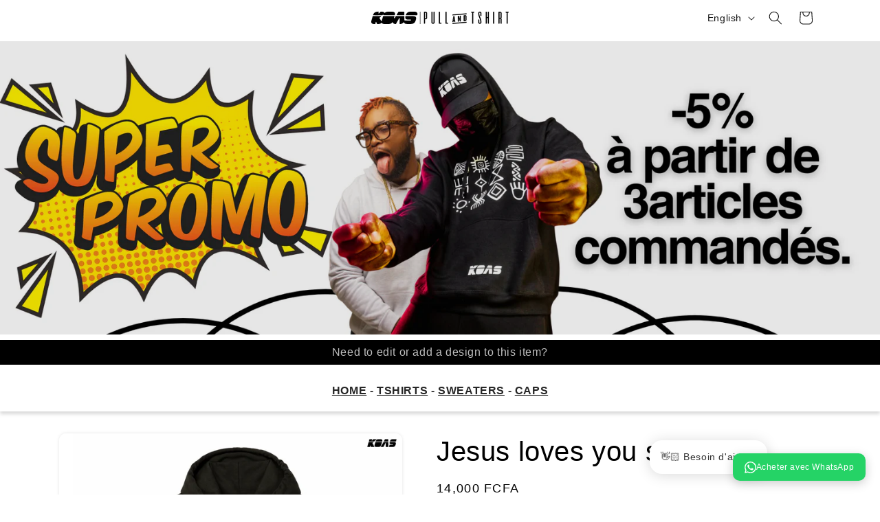

--- FILE ---
content_type: text/html; charset=utf-8
request_url: https://koaswear.com/en/products/koas-46
body_size: 51003
content:
<!doctype html>
<html class="js" lang="en">
  <head>
    <meta charset="utf-8">
    <meta http-equiv="X-UA-Compatible" content="IE=edge">
    <meta name="viewport" content="width=device-width,initial-scale=1">
    <meta name="theme-color" content="">
    <link rel="canonical" href="https://koaswear.com/en/products/koas-46"><link rel="icon" type="image/png" href="//koaswear.com/cdn/shop/files/06d3cd8b-bad5-48d9-b989-9875575b3070.jpg?crop=center&height=32&v=1692319053&width=32"><title>
      Jesus loves you sweater
 &ndash; KOAS WEAR</title>

    
      <meta name="description" content="Printed graphic logo - 100% Cotton material - Regular fit - Choice of size and color - Quantity offer available - Delivered in 2/5 working days in cities in Cameroon. Direct payment accepted on the site">
    

    

<meta property="og:site_name" content="KOAS WEAR">
<meta property="og:url" content="https://koaswear.com/en/products/koas-46">
<meta property="og:title" content="Jesus loves you sweater">
<meta property="og:type" content="product">
<meta property="og:description" content="Printed graphic logo - 100% Cotton material - Regular fit - Choice of size and color - Quantity offer available - Delivered in 2/5 working days in cities in Cameroon. Direct payment accepted on the site"><meta property="og:image" content="http://koaswear.com/cdn/shop/files/jesus.jpg?v=1708192677">
  <meta property="og:image:secure_url" content="https://koaswear.com/cdn/shop/files/jesus.jpg?v=1708192677">
  <meta property="og:image:width" content="4000">
  <meta property="og:image:height" content="3843"><meta property="og:price:amount" content="14,000">
  <meta property="og:price:currency" content="XAF"><meta name="twitter:card" content="summary_large_image">
<meta name="twitter:title" content="Jesus loves you sweater">
<meta name="twitter:description" content="Printed graphic logo - 100% Cotton material - Regular fit - Choice of size and color - Quantity offer available - Delivered in 2/5 working days in cities in Cameroon. Direct payment accepted on the site">


    <script src="//koaswear.com/cdn/shop/t/20/assets/constants.js?v=132983761750457495441766015586" defer="defer"></script>
    <script src="//koaswear.com/cdn/shop/t/20/assets/pubsub.js?v=25310214064522200911766015588" defer="defer"></script>
    <script src="//koaswear.com/cdn/shop/t/20/assets/global.js?v=7301445359237545521766015587" defer="defer"></script>
    <script src="//koaswear.com/cdn/shop/t/20/assets/details-disclosure.js?v=13653116266235556501766015586" defer="defer"></script>
    <script src="//koaswear.com/cdn/shop/t/20/assets/details-modal.js?v=25581673532751508451766015586" defer="defer"></script>
    <script src="//koaswear.com/cdn/shop/t/20/assets/search-form.js?v=133129549252120666541766015588" defer="defer"></script><script src="//koaswear.com/cdn/shop/t/20/assets/animations.js?v=88693664871331136111766015586" defer="defer"></script><script>window.performance && window.performance.mark && window.performance.mark('shopify.content_for_header.start');</script><meta name="facebook-domain-verification" content="l02ksv38bu9ummkfo1u9n6cxl650i9">
<meta id="shopify-digital-wallet" name="shopify-digital-wallet" content="/79993241886/digital_wallets/dialog">
<link rel="alternate" hreflang="x-default" href="https://koaswear.com/products/koas-46">
<link rel="alternate" hreflang="en" href="https://koaswear.com/en/products/koas-46">
<link rel="alternate" type="application/json+oembed" href="https://koaswear.com/en/products/koas-46.oembed">
<script async="async" src="/checkouts/internal/preloads.js?locale=en-CM"></script>
<script id="shopify-features" type="application/json">{"accessToken":"7573dc1dfe60263135a5f47cfb678168","betas":["rich-media-storefront-analytics"],"domain":"koaswear.com","predictiveSearch":true,"shopId":79993241886,"locale":"en"}</script>
<script>var Shopify = Shopify || {};
Shopify.shop = "bdc5fd-2.myshopify.com";
Shopify.locale = "en";
Shopify.currency = {"active":"XAF","rate":"1.0"};
Shopify.country = "CM";
Shopify.theme = {"name":"Copie mise à jour de Copie mise à jour de Copie...","id":184319050014,"schema_name":"Spotlight","schema_version":"15.4.1","theme_store_id":1891,"role":"main"};
Shopify.theme.handle = "null";
Shopify.theme.style = {"id":null,"handle":null};
Shopify.cdnHost = "koaswear.com/cdn";
Shopify.routes = Shopify.routes || {};
Shopify.routes.root = "/en/";</script>
<script type="module">!function(o){(o.Shopify=o.Shopify||{}).modules=!0}(window);</script>
<script>!function(o){function n(){var o=[];function n(){o.push(Array.prototype.slice.apply(arguments))}return n.q=o,n}var t=o.Shopify=o.Shopify||{};t.loadFeatures=n(),t.autoloadFeatures=n()}(window);</script>
<script id="shop-js-analytics" type="application/json">{"pageType":"product"}</script>
<script defer="defer" async type="module" src="//koaswear.com/cdn/shopifycloud/shop-js/modules/v2/client.init-shop-cart-sync_D9rMo2Al.en.esm.js"></script>
<script defer="defer" async type="module" src="//koaswear.com/cdn/shopifycloud/shop-js/modules/v2/chunk.common_CxiRFgWq.esm.js"></script>
<script type="module">
  await import("//koaswear.com/cdn/shopifycloud/shop-js/modules/v2/client.init-shop-cart-sync_D9rMo2Al.en.esm.js");
await import("//koaswear.com/cdn/shopifycloud/shop-js/modules/v2/chunk.common_CxiRFgWq.esm.js");

  window.Shopify.SignInWithShop?.initShopCartSync?.({"fedCMEnabled":true,"windoidEnabled":true});

</script>
<script>(function() {
  var isLoaded = false;
  function asyncLoad() {
    if (isLoaded) return;
    isLoaded = true;
    var urls = ["https:\/\/cdn.adtrace.ai\/facebook-track.js?shop=bdc5fd-2.myshopify.com"];
    for (var i = 0; i < urls.length; i++) {
      var s = document.createElement('script');
      s.type = 'text/javascript';
      s.async = true;
      s.src = urls[i];
      var x = document.getElementsByTagName('script')[0];
      x.parentNode.insertBefore(s, x);
    }
  };
  if(window.attachEvent) {
    window.attachEvent('onload', asyncLoad);
  } else {
    window.addEventListener('load', asyncLoad, false);
  }
})();</script>
<script id="__st">var __st={"a":79993241886,"offset":0,"reqid":"9f45446c-7af4-408b-a670-5970d9f028b7-1766135010","pageurl":"koaswear.com\/en\/products\/koas-46","u":"c96281cdd183","p":"product","rtyp":"product","rid":8996047552798};</script>
<script>window.ShopifyPaypalV4VisibilityTracking = true;</script>
<script id="form-persister">!function(){'use strict';const t='contact',e='new_comment',n=[[t,t],['blogs',e],['comments',e],[t,'customer']],o='password',r='form_key',c=['recaptcha-v3-token','g-recaptcha-response','h-captcha-response',o],s=()=>{try{return window.sessionStorage}catch{return}},i='__shopify_v',u=t=>t.elements[r],a=function(){const t=[...n].map((([t,e])=>`form[action*='/${t}']:not([data-nocaptcha='true']) input[name='form_type'][value='${e}']`)).join(',');var e;return e=t,()=>e?[...document.querySelectorAll(e)].map((t=>t.form)):[]}();function m(t){const e=u(t);a().includes(t)&&(!e||!e.value)&&function(t){try{if(!s())return;!function(t){const e=s();if(!e)return;const n=u(t);if(!n)return;const o=n.value;o&&e.removeItem(o)}(t);const e=Array.from(Array(32),(()=>Math.random().toString(36)[2])).join('');!function(t,e){u(t)||t.append(Object.assign(document.createElement('input'),{type:'hidden',name:r})),t.elements[r].value=e}(t,e),function(t,e){const n=s();if(!n)return;const r=[...t.querySelectorAll(`input[type='${o}']`)].map((({name:t})=>t)),u=[...c,...r],a={};for(const[o,c]of new FormData(t).entries())u.includes(o)||(a[o]=c);n.setItem(e,JSON.stringify({[i]:1,action:t.action,data:a}))}(t,e)}catch(e){console.error('failed to persist form',e)}}(t)}const f=t=>{if('true'===t.dataset.persistBound)return;const e=function(t,e){const n=function(t){return'function'==typeof t.submit?t.submit:HTMLFormElement.prototype.submit}(t).bind(t);return function(){let t;return()=>{t||(t=!0,(()=>{try{e(),n()}catch(t){(t=>{console.error('form submit failed',t)})(t)}})(),setTimeout((()=>t=!1),250))}}()}(t,(()=>{m(t)}));!function(t,e){if('function'==typeof t.submit&&'function'==typeof e)try{t.submit=e}catch{}}(t,e),t.addEventListener('submit',(t=>{t.preventDefault(),e()})),t.dataset.persistBound='true'};!function(){function t(t){const e=(t=>{const e=t.target;return e instanceof HTMLFormElement?e:e&&e.form})(t);e&&m(e)}document.addEventListener('submit',t),document.addEventListener('DOMContentLoaded',(()=>{const e=a();for(const t of e)f(t);var n;n=document.body,new window.MutationObserver((t=>{for(const e of t)if('childList'===e.type&&e.addedNodes.length)for(const t of e.addedNodes)1===t.nodeType&&'FORM'===t.tagName&&a().includes(t)&&f(t)})).observe(n,{childList:!0,subtree:!0,attributes:!1}),document.removeEventListener('submit',t)}))}()}();</script>
<script integrity="sha256-4kQ18oKyAcykRKYeNunJcIwy7WH5gtpwJnB7kiuLZ1E=" data-source-attribution="shopify.loadfeatures" defer="defer" src="//koaswear.com/cdn/shopifycloud/storefront/assets/storefront/load_feature-a0a9edcb.js" crossorigin="anonymous"></script>
<script data-source-attribution="shopify.dynamic_checkout.dynamic.init">var Shopify=Shopify||{};Shopify.PaymentButton=Shopify.PaymentButton||{isStorefrontPortableWallets:!0,init:function(){window.Shopify.PaymentButton.init=function(){};var t=document.createElement("script");t.src="https://koaswear.com/cdn/shopifycloud/portable-wallets/latest/portable-wallets.en.js",t.type="module",document.head.appendChild(t)}};
</script>
<script data-source-attribution="shopify.dynamic_checkout.buyer_consent">
  function portableWalletsHideBuyerConsent(e){var t=document.getElementById("shopify-buyer-consent"),n=document.getElementById("shopify-subscription-policy-button");t&&n&&(t.classList.add("hidden"),t.setAttribute("aria-hidden","true"),n.removeEventListener("click",e))}function portableWalletsShowBuyerConsent(e){var t=document.getElementById("shopify-buyer-consent"),n=document.getElementById("shopify-subscription-policy-button");t&&n&&(t.classList.remove("hidden"),t.removeAttribute("aria-hidden"),n.addEventListener("click",e))}window.Shopify?.PaymentButton&&(window.Shopify.PaymentButton.hideBuyerConsent=portableWalletsHideBuyerConsent,window.Shopify.PaymentButton.showBuyerConsent=portableWalletsShowBuyerConsent);
</script>
<script>
  function portableWalletsCleanup(e){e&&e.src&&console.error("Failed to load portable wallets script "+e.src);var t=document.querySelectorAll("shopify-accelerated-checkout .shopify-payment-button__skeleton, shopify-accelerated-checkout-cart .wallet-cart-button__skeleton"),e=document.getElementById("shopify-buyer-consent");for(let e=0;e<t.length;e++)t[e].remove();e&&e.remove()}function portableWalletsNotLoadedAsModule(e){e instanceof ErrorEvent&&"string"==typeof e.message&&e.message.includes("import.meta")&&"string"==typeof e.filename&&e.filename.includes("portable-wallets")&&(window.removeEventListener("error",portableWalletsNotLoadedAsModule),window.Shopify.PaymentButton.failedToLoad=e,"loading"===document.readyState?document.addEventListener("DOMContentLoaded",window.Shopify.PaymentButton.init):window.Shopify.PaymentButton.init())}window.addEventListener("error",portableWalletsNotLoadedAsModule);
</script>

<script type="module" src="https://koaswear.com/cdn/shopifycloud/portable-wallets/latest/portable-wallets.en.js" onError="portableWalletsCleanup(this)" crossorigin="anonymous"></script>
<script nomodule>
  document.addEventListener("DOMContentLoaded", portableWalletsCleanup);
</script>

<link id="shopify-accelerated-checkout-styles" rel="stylesheet" media="screen" href="https://koaswear.com/cdn/shopifycloud/portable-wallets/latest/accelerated-checkout-backwards-compat.css" crossorigin="anonymous">
<style id="shopify-accelerated-checkout-cart">
        #shopify-buyer-consent {
  margin-top: 1em;
  display: inline-block;
  width: 100%;
}

#shopify-buyer-consent.hidden {
  display: none;
}

#shopify-subscription-policy-button {
  background: none;
  border: none;
  padding: 0;
  text-decoration: underline;
  font-size: inherit;
  cursor: pointer;
}

#shopify-subscription-policy-button::before {
  box-shadow: none;
}

      </style>
<script id="sections-script" data-sections="header" defer="defer" src="//koaswear.com/cdn/shop/t/20/compiled_assets/scripts.js?2094"></script>
<script>window.performance && window.performance.mark && window.performance.mark('shopify.content_for_header.end');</script>


    <style data-shopify>
      
      
      
      
      

      
        :root,
        .color-background-1 {
          --color-background: 255,255,255;
        
          --gradient-background: #ffffff;
        

        

        --color-foreground: 0,0,0;
        --color-background-contrast: 191,191,191;
        --color-shadow: 0,0,0;
        --color-button: 255,255,255;
        --color-button-text: 255,255,255;
        --color-secondary-button: 255,255,255;
        --color-secondary-button-text: 0,0,0;
        --color-link: 0,0,0;
        --color-badge-foreground: 0,0,0;
        --color-badge-background: 255,255,255;
        --color-badge-border: 0,0,0;
        --payment-terms-background-color: rgb(255 255 255);
      }
      
        
        .color-background-2 {
          --color-background: 255,255,255;
        
          --gradient-background: #ffffff;
        

        

        --color-foreground: 18,18,18;
        --color-background-contrast: 191,191,191;
        --color-shadow: 0,0,0;
        --color-button: 255,255,0;
        --color-button-text: 0,0,0;
        --color-secondary-button: 255,255,255;
        --color-secondary-button-text: 0,0,0;
        --color-link: 0,0,0;
        --color-badge-foreground: 18,18,18;
        --color-badge-background: 255,255,255;
        --color-badge-border: 18,18,18;
        --payment-terms-background-color: rgb(255 255 255);
      }
      
        
        .color-inverse {
          --color-background: 36,40,51;
        
          --gradient-background: #242833;
        

        

        --color-foreground: 255,255,255;
        --color-background-contrast: 47,52,66;
        --color-shadow: 18,18,18;
        --color-button: 0,0,0;
        --color-button-text: 18,18,18;
        --color-secondary-button: 36,40,51;
        --color-secondary-button-text: 255,255,255;
        --color-link: 255,255,255;
        --color-badge-foreground: 255,255,255;
        --color-badge-background: 36,40,51;
        --color-badge-border: 255,255,255;
        --payment-terms-background-color: rgb(36 40 51);
      }
      
        
        .color-accent-1 {
          --color-background: 18,18,18;
        
          --gradient-background: #121212;
        

        

        --color-foreground: 255,255,255;
        --color-background-contrast: 146,146,146;
        --color-shadow: 18,18,18;
        --color-button: 0,0,0;
        --color-button-text: 18,18,18;
        --color-secondary-button: 18,18,18;
        --color-secondary-button-text: 255,255,255;
        --color-link: 255,255,255;
        --color-badge-foreground: 255,255,255;
        --color-badge-background: 18,18,18;
        --color-badge-border: 255,255,255;
        --payment-terms-background-color: rgb(18 18 18);
      }
      
        
        .color-accent-2 {
          --color-background: 0,0,0;
        
          --gradient-background: #000000;
        

        

        --color-foreground: 255,255,255;
        --color-background-contrast: 128,128,128;
        --color-shadow: 255,255,255;
        --color-button: 0,0,0;
        --color-button-text: 255,255,255;
        --color-secondary-button: 0,0,0;
        --color-secondary-button-text: 255,255,255;
        --color-link: 255,255,255;
        --color-badge-foreground: 255,255,255;
        --color-badge-background: 0,0,0;
        --color-badge-border: 255,255,255;
        --payment-terms-background-color: rgb(0 0 0);
      }
      
        
        .color-scheme-6faa3c34-c9e3-465d-901d-7c706773d43c {
          --color-background: 255,255,255;
        
          --gradient-background: #ffffff;
        

        

        --color-foreground: 0,0,0;
        --color-background-contrast: 191,191,191;
        --color-shadow: 0,0,0;
        --color-button: 0,0,0;
        --color-button-text: 255,255,255;
        --color-secondary-button: 255,255,255;
        --color-secondary-button-text: 0,0,0;
        --color-link: 0,0,0;
        --color-badge-foreground: 0,0,0;
        --color-badge-background: 255,255,255;
        --color-badge-border: 0,0,0;
        --payment-terms-background-color: rgb(255 255 255);
      }
      

      body, .color-background-1, .color-background-2, .color-inverse, .color-accent-1, .color-accent-2, .color-scheme-6faa3c34-c9e3-465d-901d-7c706773d43c {
        color: rgba(var(--color-foreground), 0.75);
        background-color: rgb(var(--color-background));
      }

      :root {
        --font-body-family: Arial, sans-serif;
        --font-body-style: normal;
        --font-body-weight: 400;
        --font-body-weight-bold: 700;

        --font-heading-family: Arial, sans-serif;
        --font-heading-style: normal;
        --font-heading-weight: 400;

        --font-body-scale: 1.0;
        --font-heading-scale: 1.0;

        --media-padding: px;
        --media-border-opacity: 0.1;
        --media-border-width: 0px;
        --media-radius: 10px;
        --media-shadow-opacity: 0.1;
        --media-shadow-horizontal-offset: 0px;
        --media-shadow-vertical-offset: 0px;
        --media-shadow-blur-radius: 5px;
        --media-shadow-visible: 1;

        --page-width: 120rem;
        --page-width-margin: 0rem;

        --product-card-image-padding: 0.0rem;
        --product-card-corner-radius: 1.0rem;
        --product-card-text-alignment: center;
        --product-card-border-width: 0.0rem;
        --product-card-border-opacity: 1.0;
        --product-card-shadow-opacity: 0.0;
        --product-card-shadow-visible: 0;
        --product-card-shadow-horizontal-offset: 0.0rem;
        --product-card-shadow-vertical-offset: 0.4rem;
        --product-card-shadow-blur-radius: 0.5rem;

        --collection-card-image-padding: 0.0rem;
        --collection-card-corner-radius: 1.6rem;
        --collection-card-text-alignment: center;
        --collection-card-border-width: 0.0rem;
        --collection-card-border-opacity: 0.1;
        --collection-card-shadow-opacity: 0.0;
        --collection-card-shadow-visible: 0;
        --collection-card-shadow-horizontal-offset: 0.0rem;
        --collection-card-shadow-vertical-offset: 0.4rem;
        --collection-card-shadow-blur-radius: 0.5rem;

        --blog-card-image-padding: 0.0rem;
        --blog-card-corner-radius: 1.0rem;
        --blog-card-text-alignment: left;
        --blog-card-border-width: 0.0rem;
        --blog-card-border-opacity: 0.1;
        --blog-card-shadow-opacity: 0.0;
        --blog-card-shadow-visible: 0;
        --blog-card-shadow-horizontal-offset: 0.0rem;
        --blog-card-shadow-vertical-offset: 0.4rem;
        --blog-card-shadow-blur-radius: 0.5rem;

        --badge-corner-radius: 1.0rem;

        --popup-border-width: 1px;
        --popup-border-opacity: 1.0;
        --popup-corner-radius: 10px;
        --popup-shadow-opacity: 0.15;
        --popup-shadow-horizontal-offset: 0px;
        --popup-shadow-vertical-offset: 4px;
        --popup-shadow-blur-radius: 5px;

        --drawer-border-width: 1px;
        --drawer-border-opacity: 0.1;
        --drawer-shadow-opacity: 0.0;
        --drawer-shadow-horizontal-offset: 0px;
        --drawer-shadow-vertical-offset: 4px;
        --drawer-shadow-blur-radius: 5px;

        --spacing-sections-desktop: 8px;
        --spacing-sections-mobile: 8px;

        --grid-desktop-vertical-spacing: 8px;
        --grid-desktop-horizontal-spacing: 8px;
        --grid-mobile-vertical-spacing: 4px;
        --grid-mobile-horizontal-spacing: 4px;

        --text-boxes-border-opacity: 0.1;
        --text-boxes-border-width: 0px;
        --text-boxes-radius: 10px;
        --text-boxes-shadow-opacity: 0.15;
        --text-boxes-shadow-visible: 1;
        --text-boxes-shadow-horizontal-offset: 0px;
        --text-boxes-shadow-vertical-offset: 4px;
        --text-boxes-shadow-blur-radius: 5px;

        --buttons-radius: 10px;
        --buttons-radius-outset: 11px;
        --buttons-border-width: 1px;
        --buttons-border-opacity: 0.25;
        --buttons-shadow-opacity: 0.2;
        --buttons-shadow-visible: 1;
        --buttons-shadow-horizontal-offset: 0px;
        --buttons-shadow-vertical-offset: 4px;
        --buttons-shadow-blur-radius: 5px;
        --buttons-border-offset: 0.3px;

        --inputs-radius: 4px;
        --inputs-border-width: 1px;
        --inputs-border-opacity: 1.0;
        --inputs-shadow-opacity: 0.0;
        --inputs-shadow-horizontal-offset: 0px;
        --inputs-margin-offset: 0px;
        --inputs-shadow-vertical-offset: 12px;
        --inputs-shadow-blur-radius: 5px;
        --inputs-radius-outset: 5px;

        --variant-pills-radius: 10px;
        --variant-pills-border-width: 1px;
        --variant-pills-border-opacity: 0.15;
        --variant-pills-shadow-opacity: 0.15;
        --variant-pills-shadow-horizontal-offset: 0px;
        --variant-pills-shadow-vertical-offset: 0px;
        --variant-pills-shadow-blur-radius: 5px;
      }

      *,
      *::before,
      *::after {
        box-sizing: inherit;
      }

      html {
        box-sizing: border-box;
        font-size: calc(var(--font-body-scale) * 62.5%);
        height: 100%;
      }

      body {
        display: grid;
        grid-template-rows: auto auto 1fr auto;
        grid-template-columns: 100%;
        min-height: 100%;
        margin: 0;
        font-size: 1.5rem;
        letter-spacing: 0.06rem;
        line-height: calc(1 + 0.8 / var(--font-body-scale));
        font-family: var(--font-body-family);
        font-style: var(--font-body-style);
        font-weight: var(--font-body-weight);
      }

      @media screen and (min-width: 750px) {
        body {
          font-size: 1.6rem;
        }
      }
    </style>

    <link href="//koaswear.com/cdn/shop/t/20/assets/base.css?v=153697582627174052111766015586" rel="stylesheet" type="text/css" media="all" />
    <link rel="stylesheet" href="//koaswear.com/cdn/shop/t/20/assets/component-cart-items.css?v=13033300910818915211766015586" media="print" onload="this.media='all'"><link href="//koaswear.com/cdn/shop/t/20/assets/component-localization-form.css?v=170315343355214948141766015586" rel="stylesheet" type="text/css" media="all" />
      <script src="//koaswear.com/cdn/shop/t/20/assets/localization-form.js?v=144176611646395275351766015587" defer="defer"></script><link
        rel="stylesheet"
        href="//koaswear.com/cdn/shop/t/20/assets/component-predictive-search.css?v=118923337488134913561766015586"
        media="print"
        onload="this.media='all'"
      ><script>
      if (Shopify.designMode) {
        document.documentElement.classList.add('shopify-design-mode');
      }
    </script>
  <!-- BEGIN app block: shopify://apps/capi-facebook-pixel-meta-api/blocks/facebook-ads-pixels/4ad3004f-fa0b-4587-a4f1-4d8ce89e9fbb -->









<script>
    window.__adTraceFacebookPaused = ``;
    window.__adTraceFacebookServerSideApiEnabled = ``;
    window.__adTraceShopifyDomain = `https://koaswear.com`;
    window.__adTraceIsProductPage = `product`.includes("product");
    window.__adTraceShopCurrency = `XAF`;
    window.__adTraceProductInfo = {
        "id": "8996047552798",
        "name": `Jesus loves you sweater`,
        "price": "14,000",
        "url": "/en/products/koas-46",
        "description": "\u003cp style=\"text-align: center;\"\u003e \u003cspan\u003ePrinted graphic logo - 100% Cotton material - Regular fit - Choice of size and color - Quantity offer available - Delivered in 2\/5 working days in cities in Cameroon.\u003c\/span\u003e\u003c\/p\u003e\n\n\u003cp style=\"text-align: center;\"\u003e \u003cspan style=\"vertical-align: inherit;\"\u003e\u003cspan style=\"vertical-align: inherit;\"\u003e\u003cspan style=\"vertical-align: inherit;\"\u003e\u003cspan style=\"vertical-align: inherit;\"\u003eDirect payment accepted on the site\u003c\/span\u003e\u003c\/span\u003e\u003c\/span\u003e\u003c\/span\u003e \u003c\/p\u003e\n\n\u003cdiv style=\"text-align: center;\"\u003e\u003cimg style=\"margin-top: -5px; margin-bottom: 16px; float: none;\" src=\"https:\/\/cdn.shopify.com\/s\/files\/1\/0799\/9324\/1886\/files\/xc.png?v=1705273567\" width=\"188\" height=\"39\"\u003e\u003c\/div\u003e",
        "image": "//koaswear.com/cdn/shop/files/jesus.jpg?v=1708192677"
    };
    
</script>
<!-- END app block --><!-- BEGIN app block: shopify://apps/easysell-cod-form/blocks/app-embed/7bfd0a95-6839-4f02-b2ee-896832dbe67e --><!-- BEGIN app snippet: coverage -->




  
    <script defer src="https://cdn.shopify.com/extensions/019b318c-846e-717b-a202-915caad21b16/easysell-406/assets/COUNTRIES-CM.js"></script>
  
<!-- END app snippet -->
<link rel="preload" href="https://cdn.shopify.com/extensions/019b318c-846e-717b-a202-915caad21b16/easysell-406/assets/easysell.css" as="style">
<link rel="stylesheet" href="https://cdn.shopify.com/extensions/019b318c-846e-717b-a202-915caad21b16/easysell-406/assets/easysell.css" media="print" onload="this.media='all'">
<link rel="preload" as="image" href="https://cdn.shopify.com/extensions/019b318c-846e-717b-a202-915caad21b16/easysell-406/assets/discount.svg">
<link rel="preload" as="image" href="https://cdn.shopify.com/extensions/019b318c-846e-717b-a202-915caad21b16/easysell-406/assets/loading.svg">
<script type="application/javascript">
  var ES_ASSETS_URL = "https://cdn.shopify.com/extensions/019b318c-846e-717b-a202-915caad21b16/easysell-406/assets/";
  
  var EASYSELL_CONFIG = {"active":1,"fields":[{"src":"https://cdn.shopify.com/s/files/1/0799/9324/1886/files/nb_8f698e89-5313-47e6-b08b-2da0410a5d77.png?v=1695123811","hide":false,"type":"image","error":null,"image":"image","label":"Image","style":{"width":50,"justifyContent":"center"},"title":"Image","value":"image97","required":false,"hideLabel":true,"enableIcon":true,"placeholder":"Image"},{"hide":false,"size":"20","type":"title","style":{"color":"#000000","fontSize":12,"textAlign":"center","fontWeight":"700"},"title":"Vos articles sélectionnés:","value":"header","weight":"600","alignment":"center","hideLabel":true,"enableIcon":true},{"hide":false,"type":"cart_content","label":"Contenu du panier","title":"Contenu du panier","value":"cart_content","hideLabel":true,"enableIcon":true,"placeholder":"Contenu du panier"},{"hide":false,"type":"title","image":"title","label":"Texte / HTML","style":{"color":"#000000","fontSize":15,"textAlign":"right","fontWeight":"700"},"title":"coût total: {total}","value":"title9"},{"type":"title","image":"title","label":"Texte / HTML","style":{"color":"#000000","fontSize":12,"textAlign":"center","fontWeight":"700"},"title":"Vos informations de livraison:","value":"title13","hideLabel":true,"enableIcon":true},{"hide":false,"icon":"whatsapp","type":"text","error":"Précisez votre numéro WhatsApp","label":"Téléphone","title":"Téléphone","value":"phone","prefix":"+237","required":true,"hideLabel":true,"maxLength":"13","minLength":"13","enableIcon":true,"onlyDigits":true,"placeholder":"WhatsApp +237"},{"hide":false,"icon":"bi-person-circle","type":"text","error":"Précisez votre nom et prénom","label":"Nom","title":"Nom/Prénom","value":"first_name","prefix":null,"required":true,"hideLabel":true,"minLength":"7","enableIcon":true,"placeholder":"Nom/Prénom"},{"icon":"bi-geo-alt-fill","type":"text","error":"Précisez votre ville et quartier.","label":"Ville","title":"Ville/Quartier","value":"city","prefix":null,"required":true,"hideLabel":true,"enableIcon":true,"placeholder":"Ville/Quartier","prepopulate":false,"removeOptions":false},{"icon":"whatsapp","type":"button","color":"#ffffff","style":{"color":"#ffffff","fontSize":13,"background":"#25d366","fontWeight":"700","borderColor":"#ffffff","borderStyle":"solid","borderWidth":0,"borderRadius":5,"boxShadowOpacity":30},"title":"Finaliser sur WhatsApp","value":"cta","subtitle":null,"animation":"none","hideLabel":true,"enableIcon":true,"backgroundColor":"#000000"},{"hide":false,"icon":"cash-coin","type":"button","color":"#fff","image":"checkout","label":"Bouton de paiement Shopify","style":{"color":"#fff","fontSize":14,"background":"#000000","fontWeight":"700","borderColor":"#ffffff","borderStyle":"solid","borderWidth":0,"borderRadius":6,"boxShadowOpacity":30},"title":"Payer maintenant","value":"checkout","discount":{"type":"no_discount","value":0},"animation":"none","freeShipping":false,"iconPosition":"left","backgroundColor":"#1878b9"},{"hide":false,"type":"title","image":"title","label":"Texte / HTML","style":{"color":"#000000","fontSize":8,"textAlign":"center","fontWeight":500},"title":"Vous serez redirigé vers Flutterwave pour finaliser votre paiement.","value":"title88"},{"src":"https://cdn.shopify.com/s/files/1/0799/9324/1886/files/mastercard-main-horizontal-brand-logo-red-orange-overlapping-circles-icon-1.png?v=1755214848","hide":false,"type":"image","error":null,"image":"image","label":"Image","style":{"width":50,"justifyContent":"center"},"title":"Image","value":"image16","required":false,"placeholder":"Image"}],"translations":{"en":{"form":{"thank_you_text":null,"discount_apply_button":null,"custom_button_to_open_form":"Order now"},"fields":{"cta_title":"Send my order","header_title":"Please provide your contact details:","title0_title":"Your selected articles:","whatsapp_title":"Order by WhatsApp","address_placeholder":"City","last_name_placeholder":"Name, First name"},"order_summary":{"off":"Off","free":"Free","total":"Total","discount":"Discount","shipping":"Shipping","subtotal":"Subtotal","cash_on_delivery_fee":"Cash on delivery fee"},"quantity_offers":{"variant_unavailable":null}},"fr":{"form":{"thank_you_text":null,"discount_apply_button":null,"custom_button_to_open_form":null},"fields":[],"order_summary":{"off":null,"free":null,"total":null,"discount":null,"shipping":null,"subtotal":null,"cash_on_delivery_fee":null},"quantity_offers":{"variant_unavailable":null}}},"settings":{"css":null,"fee":{"type":"fixed","value":0,"enabled":false,"taxable":false},"tax":{"rate":"0","enabled":false,"taxes_included":true},"apply":"all","active":false,"pixels":[{"type":"gads","value":"390178444","conversionLabel":"GA70CJiE6dsYEIzNhroB"},{"type":"fbq","value":"892507623083864"},{"type":"gtag","value":"G-44YQCSWGYB"},{"type":"gads","value":"390178444","conversionLabel":"6aBWCIaMr_8aEIzNhroB"}],"sticky":false,"hidebuy":true,"cpbStyle":{"color":"#ffffff","fontSize":14,"animation":"none","fontStyle":"normal","background":"#000000","fontWeight":"500","borderColor":"#000000","borderStyle":"solid","borderWidth":0,"borderRadius":10,"boxShadowOpacity":15},"cpb_icon":"cart","cpb_text":"Acheter maintenant","endpoint":null,"hide_atc":false,"hide_cta":false,"products":[],"purchase":null,"formStyle":{"color":"#000000","fontSize":10,"background":"#ffffff","borderColor":"#000000","borderStyle":"solid","borderWidth":0,"borderRadius":10,"boxShadowOpacity":10},"form_type":"popup","placement":"both","redirects":"whatsapp","apply_type":"allow_all","cpb_button":true,"formConfig":{"rtl":false,"hideLabel":false,"enableIcon":true,"labelsAlignment":"auto","disableAutocomplete":false},"cod_gateway":false,"collections":[],"draft_order":false,"eligibility":{"enabled":false,"showMessage":false},"recoverOpen":true,"cpb_subtitle":null,"include_utms":true,"pixelsConfig":{"fbSendVC":true,"fbSendAPI":true,"fbSendATC":true,"fbPurchaseEvent":"Purchase"},"redirect_url":"https://","send_receipt":true,"translations":[],"formCountries":["CM"],"hide_checkout":false,"singleProduct":false,"thankyou_text":"<h3><span style=\"font-size: 12pt;\"><strong>🎉Félicitation {{customer.name}}, votre commande a bien été envoyée🎉</strong> </span></h3>\n<h3 class=\"font-bold mr-2\"><span style=\"font-size: 12pt;\">KOAS </span><span style=\"font-size: 10pt;\"><span style=\"font-size: 12pt;\">vous remerci pour votre confiance, un agent de notre service vous contactera sous peu</span> </span></h3>\n<p> </p>\n<p>Rejoignez dés maintenant notre groupe Whatsapp regroupant nos clients previlegiés et profitez de nos offres exclusives et des promotions exceptionnelles.</p>\n<h3><strong><a href=\"https://chat.whatsapp.com/Jr9iBjj1BlUIoY7dJNvHek\" target=\"_blank\" rel=\"noopener\">👉 Rejoignez-nous et profitez des offres exclusives !</a></strong></h3>","excluded_pages":[],"hidePopupClose":false,"shippingConfig":{"sort":"asc","type":"custom","rates":null,"enabled":false,"customRates":[]},"single_product":false,"abandonedConfig":{"klaviyo":{"apiKey":null,"enabled":false},"omnisend":{"apiKey":null,"enabled":false}},"fullScreenPopup":false,"sticky_position":"bottom","disable_autofill":false,"native_placement":"after","separated_upsell":false,"whatsappRedirect":{"phone":"+237696826857","message":"*👋🏼Salut KOAS !* Je souhaite commander les articles suivants :\n\n- 0{{order.quantity}}\n\n*Informations de livraison :*\nDestinataire: {{customer.name}}\nVille/Quartier: {{customer.city}}\n\n📲Cout Total: *{{order.total}}*\nCommande Nº{{order.number}} -  koaswear.com"},"abandonedDiscount":{"value":"5"},"disable_abandoned":false,"include_client_ip":false,"order_tag_enabled":true,"sticky_persistent":false,"auto_detect_pixels":true,"disable_on_soldout":false,"locale_tag_enabled":false,"disable_auto_discount":false,"original_phone_format":false,"customerBlockedMessage":"Désolé, vous n'êtes pas autorisé à passer plus de commandes, veuillez réessayer plus tard","send_fulfillment_receipt":false},"shop":"bdc5fd-2.myshopify.com","google_autocomplete":false};
  
  
    var EASYSELL_QUANTITY_OFFERS = [];
  
  
    
      var EASYSELL_DOWNSELLS = [{"id":3464,"settings":{"design":{"badge":{"size":0.9,"color":"#ffffff","textSize":25,"background":"linear-gradient(135deg, #ff9c00 0.00%,#ff144d 72.00%)"},"title":{"text":"Attendez!","style":{"color":"#000000","fontSize":24,"fontWeight":700}},"content":{"text":null,"style":[]},"subtitle":{"text":"Vous venez de débloquer une réduction spéciale !","style":{"color":"#000000","fontSize":13,"fontWeight":400}},"background":"#FFFFFF","description":{"text":"Commandez maintenant et obtenez une réduction spéciale de 5% sur l'ensemble de vos articles sélectionnés.","style":{"color":"#000000","fontSize":16,"fontWeight":700}},"acceptButton":{"icon":"arrow-right-short","style":{"color":"#ffffff","fontSize":14,"background":"linear-gradient(315deg, #ff9c00 0.00%,#ff144d 72.00%)","fontWeight":600,"borderColor":"#000000","borderStyle":"solid","borderWidth":0,"borderRadius":5,"boxShadowOpacity":49},"title":"Envoyez ma commande maintenant avec {discount} de REMISE","animation":"shakeBottom"},"rejectButton":{"style":{"color":"#ffffff","background":"#000000","borderColor":"#000000","borderWidth":0,"borderRadius":5,"boxShadowOpacity":0},"title":"Non, merci"}},"criteria":{"type":"all","closeCount":4},"discount":{"type":"percentage","value":"5"}},"enabled":true},{"id":3465,"settings":{"design":{"badge":{"size":0.8,"color":"#ffffff","textSize":10,"background":"#ffffff"},"title":{"text":"Attendez !","style":{"color":"#000000","fontSize":24,"fontWeight":700}},"content":{"text":null,"style":[]},"subtitle":{"text":"Vous êtes entrain de vouloir abandonner votre commande","style":{"color":"#000000","fontSize":16,"fontWeight":400}},"description":{"text":"Souhaitez vous vraiment abandonner cette commande?","style":{"color":"#000000","fontSize":20,"fontWeight":700}},"acceptButton":{"icon":"arrow-right-short","style":{"color":"#ffffff","background":"#000000","fontWeight":600,"borderColor":"#000000","borderStyle":"solid","borderWidth":0,"borderRadius":6,"boxShadowOpacity":0},"title":"Non, je termine","animation":"shakeUpDown"},"rejectButton":{"style":{"color":"#000000","background":"#ffffff","borderColor":"#000000","borderWidth":2,"borderRadius":6,"boxShadowOpacity":0},"title":"Oui, Merci"}},"criteria":{"type":"all","closeCount":1},"discount":{"type":"percentage","value":"5"}},"enabled":true}];
    
    
      var EASYSELL_BUMPS = [];
    
    var ES_CSS_URL = "https://cdn.shopify.com/extensions/019b318c-846e-717b-a202-915caad21b16/easysell-406/assets/easysell.css";
    var ES_CURRENT_PAGE = "product"
    var ES_WEIGHT_UNIT = "0.0 kg";
    
    var ES_MONEY_FORMAT = '{{ amount_no_decimals }} FCFA';
    
    var ES_CURRENCY = "XAF";
    
    
    var ES_INITIAL_PRODUCT = {"id":8996047552798,"title":"Jesus loves you sweater","handle":"koas-46","description":"\u003cp style=\"text-align: center;\"\u003e \u003cspan\u003ePrinted graphic logo - 100% Cotton material - Regular fit - Choice of size and color - Quantity offer available - Delivered in 2\/5 working days in cities in Cameroon.\u003c\/span\u003e\u003c\/p\u003e\n\n\u003cp style=\"text-align: center;\"\u003e \u003cspan style=\"vertical-align: inherit;\"\u003e\u003cspan style=\"vertical-align: inherit;\"\u003e\u003cspan style=\"vertical-align: inherit;\"\u003e\u003cspan style=\"vertical-align: inherit;\"\u003eDirect payment accepted on the site\u003c\/span\u003e\u003c\/span\u003e\u003c\/span\u003e\u003c\/span\u003e \u003c\/p\u003e\n\n\u003cdiv style=\"text-align: center;\"\u003e\u003cimg style=\"margin-top: -5px; margin-bottom: 16px; float: none;\" src=\"https:\/\/cdn.shopify.com\/s\/files\/1\/0799\/9324\/1886\/files\/xc.png?v=1705273567\" width=\"188\" height=\"39\"\u003e\u003c\/div\u003e","published_at":"2024-01-22T01:27:19Z","created_at":"2024-01-22T01:27:20Z","vendor":"KOAS WEAR","type":"","tags":[],"price":1400000,"price_min":1400000,"price_max":1400000,"available":true,"price_varies":false,"compare_at_price":null,"compare_at_price_min":0,"compare_at_price_max":0,"compare_at_price_varies":false,"variants":[{"id":49346368176414,"title":"3XL \/ Violet","option1":"3XL","option2":"Violet","option3":null,"sku":"","requires_shipping":true,"taxable":false,"featured_image":null,"available":true,"name":"Jesus loves you sweater - 3XL \/ Violet","public_title":"3XL \/ Violet","options":["3XL","Violet"],"price":1400000,"weight":0,"compare_at_price":null,"inventory_management":null,"barcode":"","requires_selling_plan":false,"selling_plan_allocations":[]},{"id":49346368209182,"title":"3XL \/ Marron","option1":"3XL","option2":"Marron","option3":null,"sku":"","requires_shipping":true,"taxable":false,"featured_image":null,"available":true,"name":"Jesus loves you sweater - 3XL \/ Marron","public_title":"3XL \/ Marron","options":["3XL","Marron"],"price":1400000,"weight":0,"compare_at_price":null,"inventory_management":null,"barcode":"","requires_selling_plan":false,"selling_plan_allocations":[]},{"id":49346368241950,"title":"3XL \/ Marine","option1":"3XL","option2":"Marine","option3":null,"sku":"","requires_shipping":true,"taxable":false,"featured_image":null,"available":true,"name":"Jesus loves you sweater - 3XL \/ Marine","public_title":"3XL \/ Marine","options":["3XL","Marine"],"price":1400000,"weight":0,"compare_at_price":null,"inventory_management":null,"barcode":"","requires_selling_plan":false,"selling_plan_allocations":[]},{"id":49346368274718,"title":"3XL \/ Orange","option1":"3XL","option2":"Orange","option3":null,"sku":"","requires_shipping":true,"taxable":false,"featured_image":null,"available":true,"name":"Jesus loves you sweater - 3XL \/ Orange","public_title":"3XL \/ Orange","options":["3XL","Orange"],"price":1400000,"weight":0,"compare_at_price":null,"inventory_management":null,"barcode":"","requires_selling_plan":false,"selling_plan_allocations":[]},{"id":49346368307486,"title":"3XL \/ Jaune","option1":"3XL","option2":"Jaune","option3":null,"sku":"","requires_shipping":true,"taxable":false,"featured_image":null,"available":true,"name":"Jesus loves you sweater - 3XL \/ Jaune","public_title":"3XL \/ Jaune","options":["3XL","Jaune"],"price":1400000,"weight":0,"compare_at_price":null,"inventory_management":null,"barcode":"","requires_selling_plan":false,"selling_plan_allocations":[]},{"id":49346368340254,"title":"3XL \/ Rose","option1":"3XL","option2":"Rose","option3":null,"sku":"","requires_shipping":true,"taxable":false,"featured_image":null,"available":true,"name":"Jesus loves you sweater - 3XL \/ Rose","public_title":"3XL \/ Rose","options":["3XL","Rose"],"price":1400000,"weight":0,"compare_at_price":null,"inventory_management":null,"barcode":"","requires_selling_plan":false,"selling_plan_allocations":[]},{"id":49346368373022,"title":"3XL \/ Rouge","option1":"3XL","option2":"Rouge","option3":null,"sku":"","requires_shipping":true,"taxable":false,"featured_image":null,"available":true,"name":"Jesus loves you sweater - 3XL \/ Rouge","public_title":"3XL \/ Rouge","options":["3XL","Rouge"],"price":1400000,"weight":0,"compare_at_price":null,"inventory_management":null,"barcode":"","requires_selling_plan":false,"selling_plan_allocations":[]},{"id":49346368405790,"title":"3XL \/ Vert","option1":"3XL","option2":"Vert","option3":null,"sku":"","requires_shipping":true,"taxable":false,"featured_image":null,"available":true,"name":"Jesus loves you sweater - 3XL \/ Vert","public_title":"3XL \/ Vert","options":["3XL","Vert"],"price":1400000,"weight":0,"compare_at_price":null,"inventory_management":null,"barcode":"","requires_selling_plan":false,"selling_plan_allocations":[]},{"id":49346368438558,"title":"3XL \/ Blanc","option1":"3XL","option2":"Blanc","option3":null,"sku":"","requires_shipping":true,"taxable":false,"featured_image":null,"available":true,"name":"Jesus loves you sweater - 3XL \/ Blanc","public_title":"3XL \/ Blanc","options":["3XL","Blanc"],"price":1400000,"weight":0,"compare_at_price":null,"inventory_management":null,"barcode":"","requires_selling_plan":false,"selling_plan_allocations":[]},{"id":49346368471326,"title":"3XL \/ Bleu","option1":"3XL","option2":"Bleu","option3":null,"sku":"","requires_shipping":true,"taxable":false,"featured_image":null,"available":true,"name":"Jesus loves you sweater - 3XL \/ Bleu","public_title":"3XL \/ Bleu","options":["3XL","Bleu"],"price":1400000,"weight":0,"compare_at_price":null,"inventory_management":null,"barcode":"","requires_selling_plan":false,"selling_plan_allocations":[]},{"id":49346368504094,"title":"3XL \/ Gris","option1":"3XL","option2":"Gris","option3":null,"sku":"","requires_shipping":true,"taxable":false,"featured_image":null,"available":true,"name":"Jesus loves you sweater - 3XL \/ Gris","public_title":"3XL \/ Gris","options":["3XL","Gris"],"price":1400000,"weight":0,"compare_at_price":null,"inventory_management":null,"barcode":"","requires_selling_plan":false,"selling_plan_allocations":[]},{"id":49346368536862,"title":"3XL \/ Noir","option1":"3XL","option2":"Noir","option3":null,"sku":"","requires_shipping":true,"taxable":false,"featured_image":null,"available":true,"name":"Jesus loves you sweater - 3XL \/ Noir","public_title":"3XL \/ Noir","options":["3XL","Noir"],"price":1400000,"weight":0,"compare_at_price":null,"inventory_management":null,"barcode":"","requires_selling_plan":false,"selling_plan_allocations":[]},{"id":49346368569630,"title":"2XL \/ Violet","option1":"2XL","option2":"Violet","option3":null,"sku":"","requires_shipping":true,"taxable":false,"featured_image":null,"available":true,"name":"Jesus loves you sweater - 2XL \/ Violet","public_title":"2XL \/ Violet","options":["2XL","Violet"],"price":1400000,"weight":0,"compare_at_price":null,"inventory_management":null,"barcode":"","requires_selling_plan":false,"selling_plan_allocations":[]},{"id":49346368602398,"title":"2XL \/ Marron","option1":"2XL","option2":"Marron","option3":null,"sku":"","requires_shipping":true,"taxable":false,"featured_image":null,"available":true,"name":"Jesus loves you sweater - 2XL \/ Marron","public_title":"2XL \/ Marron","options":["2XL","Marron"],"price":1400000,"weight":0,"compare_at_price":null,"inventory_management":null,"barcode":"","requires_selling_plan":false,"selling_plan_allocations":[]},{"id":49346368635166,"title":"2XL \/ Marine","option1":"2XL","option2":"Marine","option3":null,"sku":"","requires_shipping":true,"taxable":false,"featured_image":null,"available":true,"name":"Jesus loves you sweater - 2XL \/ Marine","public_title":"2XL \/ Marine","options":["2XL","Marine"],"price":1400000,"weight":0,"compare_at_price":null,"inventory_management":null,"barcode":"","requires_selling_plan":false,"selling_plan_allocations":[]},{"id":49346368667934,"title":"2XL \/ Orange","option1":"2XL","option2":"Orange","option3":null,"sku":"","requires_shipping":true,"taxable":false,"featured_image":null,"available":true,"name":"Jesus loves you sweater - 2XL \/ Orange","public_title":"2XL \/ Orange","options":["2XL","Orange"],"price":1400000,"weight":0,"compare_at_price":null,"inventory_management":null,"barcode":"","requires_selling_plan":false,"selling_plan_allocations":[]},{"id":49346368700702,"title":"2XL \/ Jaune","option1":"2XL","option2":"Jaune","option3":null,"sku":"","requires_shipping":true,"taxable":false,"featured_image":null,"available":true,"name":"Jesus loves you sweater - 2XL \/ Jaune","public_title":"2XL \/ Jaune","options":["2XL","Jaune"],"price":1400000,"weight":0,"compare_at_price":null,"inventory_management":null,"barcode":"","requires_selling_plan":false,"selling_plan_allocations":[]},{"id":49346368733470,"title":"2XL \/ Rose","option1":"2XL","option2":"Rose","option3":null,"sku":"","requires_shipping":true,"taxable":false,"featured_image":null,"available":true,"name":"Jesus loves you sweater - 2XL \/ Rose","public_title":"2XL \/ Rose","options":["2XL","Rose"],"price":1400000,"weight":0,"compare_at_price":null,"inventory_management":null,"barcode":"","requires_selling_plan":false,"selling_plan_allocations":[]},{"id":49346368766238,"title":"2XL \/ Rouge","option1":"2XL","option2":"Rouge","option3":null,"sku":"","requires_shipping":true,"taxable":false,"featured_image":null,"available":true,"name":"Jesus loves you sweater - 2XL \/ Rouge","public_title":"2XL \/ Rouge","options":["2XL","Rouge"],"price":1400000,"weight":0,"compare_at_price":null,"inventory_management":null,"barcode":"","requires_selling_plan":false,"selling_plan_allocations":[]},{"id":49346368799006,"title":"2XL \/ Vert","option1":"2XL","option2":"Vert","option3":null,"sku":"","requires_shipping":true,"taxable":false,"featured_image":null,"available":true,"name":"Jesus loves you sweater - 2XL \/ Vert","public_title":"2XL \/ Vert","options":["2XL","Vert"],"price":1400000,"weight":0,"compare_at_price":null,"inventory_management":null,"barcode":"","requires_selling_plan":false,"selling_plan_allocations":[]},{"id":49346368831774,"title":"2XL \/ Blanc","option1":"2XL","option2":"Blanc","option3":null,"sku":"","requires_shipping":true,"taxable":false,"featured_image":null,"available":true,"name":"Jesus loves you sweater - 2XL \/ Blanc","public_title":"2XL \/ Blanc","options":["2XL","Blanc"],"price":1400000,"weight":0,"compare_at_price":null,"inventory_management":null,"barcode":"","requires_selling_plan":false,"selling_plan_allocations":[]},{"id":49346368864542,"title":"2XL \/ Bleu","option1":"2XL","option2":"Bleu","option3":null,"sku":"","requires_shipping":true,"taxable":false,"featured_image":null,"available":true,"name":"Jesus loves you sweater - 2XL \/ Bleu","public_title":"2XL \/ Bleu","options":["2XL","Bleu"],"price":1400000,"weight":0,"compare_at_price":null,"inventory_management":null,"barcode":"","requires_selling_plan":false,"selling_plan_allocations":[]},{"id":49346368897310,"title":"2XL \/ Gris","option1":"2XL","option2":"Gris","option3":null,"sku":"","requires_shipping":true,"taxable":false,"featured_image":null,"available":true,"name":"Jesus loves you sweater - 2XL \/ Gris","public_title":"2XL \/ Gris","options":["2XL","Gris"],"price":1400000,"weight":0,"compare_at_price":null,"inventory_management":null,"barcode":"","requires_selling_plan":false,"selling_plan_allocations":[]},{"id":49346368930078,"title":"2XL \/ Noir","option1":"2XL","option2":"Noir","option3":null,"sku":"","requires_shipping":true,"taxable":false,"featured_image":null,"available":true,"name":"Jesus loves you sweater - 2XL \/ Noir","public_title":"2XL \/ Noir","options":["2XL","Noir"],"price":1400000,"weight":0,"compare_at_price":null,"inventory_management":null,"barcode":"","requires_selling_plan":false,"selling_plan_allocations":[]},{"id":49346368962846,"title":"XL \/ Violet","option1":"XL","option2":"Violet","option3":null,"sku":"","requires_shipping":true,"taxable":false,"featured_image":null,"available":true,"name":"Jesus loves you sweater - XL \/ Violet","public_title":"XL \/ Violet","options":["XL","Violet"],"price":1400000,"weight":0,"compare_at_price":null,"inventory_management":null,"barcode":"","requires_selling_plan":false,"selling_plan_allocations":[]},{"id":49346368995614,"title":"XL \/ Marron","option1":"XL","option2":"Marron","option3":null,"sku":"","requires_shipping":true,"taxable":false,"featured_image":null,"available":true,"name":"Jesus loves you sweater - XL \/ Marron","public_title":"XL \/ Marron","options":["XL","Marron"],"price":1400000,"weight":0,"compare_at_price":null,"inventory_management":null,"barcode":"","requires_selling_plan":false,"selling_plan_allocations":[]},{"id":49346369028382,"title":"XL \/ Marine","option1":"XL","option2":"Marine","option3":null,"sku":"","requires_shipping":true,"taxable":false,"featured_image":null,"available":true,"name":"Jesus loves you sweater - XL \/ Marine","public_title":"XL \/ Marine","options":["XL","Marine"],"price":1400000,"weight":0,"compare_at_price":null,"inventory_management":null,"barcode":"","requires_selling_plan":false,"selling_plan_allocations":[]},{"id":49346369061150,"title":"XL \/ Orange","option1":"XL","option2":"Orange","option3":null,"sku":"","requires_shipping":true,"taxable":false,"featured_image":null,"available":true,"name":"Jesus loves you sweater - XL \/ Orange","public_title":"XL \/ Orange","options":["XL","Orange"],"price":1400000,"weight":0,"compare_at_price":null,"inventory_management":null,"barcode":"","requires_selling_plan":false,"selling_plan_allocations":[]},{"id":49346369093918,"title":"XL \/ Jaune","option1":"XL","option2":"Jaune","option3":null,"sku":"","requires_shipping":true,"taxable":false,"featured_image":null,"available":true,"name":"Jesus loves you sweater - XL \/ Jaune","public_title":"XL \/ Jaune","options":["XL","Jaune"],"price":1400000,"weight":0,"compare_at_price":null,"inventory_management":null,"barcode":"","requires_selling_plan":false,"selling_plan_allocations":[]},{"id":49346369126686,"title":"XL \/ Rose","option1":"XL","option2":"Rose","option3":null,"sku":"","requires_shipping":true,"taxable":false,"featured_image":null,"available":true,"name":"Jesus loves you sweater - XL \/ Rose","public_title":"XL \/ Rose","options":["XL","Rose"],"price":1400000,"weight":0,"compare_at_price":null,"inventory_management":null,"barcode":"","requires_selling_plan":false,"selling_plan_allocations":[]},{"id":49346369159454,"title":"XL \/ Rouge","option1":"XL","option2":"Rouge","option3":null,"sku":"","requires_shipping":true,"taxable":false,"featured_image":null,"available":true,"name":"Jesus loves you sweater - XL \/ Rouge","public_title":"XL \/ Rouge","options":["XL","Rouge"],"price":1400000,"weight":0,"compare_at_price":null,"inventory_management":null,"barcode":"","requires_selling_plan":false,"selling_plan_allocations":[]},{"id":49346369192222,"title":"XL \/ Vert","option1":"XL","option2":"Vert","option3":null,"sku":"","requires_shipping":true,"taxable":false,"featured_image":null,"available":true,"name":"Jesus loves you sweater - XL \/ Vert","public_title":"XL \/ Vert","options":["XL","Vert"],"price":1400000,"weight":0,"compare_at_price":null,"inventory_management":null,"barcode":"","requires_selling_plan":false,"selling_plan_allocations":[]},{"id":49346369224990,"title":"XL \/ Blanc","option1":"XL","option2":"Blanc","option3":null,"sku":"","requires_shipping":true,"taxable":false,"featured_image":null,"available":true,"name":"Jesus loves you sweater - XL \/ Blanc","public_title":"XL \/ Blanc","options":["XL","Blanc"],"price":1400000,"weight":0,"compare_at_price":null,"inventory_management":null,"barcode":"","requires_selling_plan":false,"selling_plan_allocations":[]},{"id":49346369257758,"title":"XL \/ Bleu","option1":"XL","option2":"Bleu","option3":null,"sku":"","requires_shipping":true,"taxable":false,"featured_image":null,"available":true,"name":"Jesus loves you sweater - XL \/ Bleu","public_title":"XL \/ Bleu","options":["XL","Bleu"],"price":1400000,"weight":0,"compare_at_price":null,"inventory_management":null,"barcode":"","requires_selling_plan":false,"selling_plan_allocations":[]},{"id":49346369290526,"title":"XL \/ Gris","option1":"XL","option2":"Gris","option3":null,"sku":"","requires_shipping":true,"taxable":false,"featured_image":null,"available":true,"name":"Jesus loves you sweater - XL \/ Gris","public_title":"XL \/ Gris","options":["XL","Gris"],"price":1400000,"weight":0,"compare_at_price":null,"inventory_management":null,"barcode":"","requires_selling_plan":false,"selling_plan_allocations":[]},{"id":49346369323294,"title":"XL \/ Noir","option1":"XL","option2":"Noir","option3":null,"sku":"","requires_shipping":true,"taxable":false,"featured_image":null,"available":true,"name":"Jesus loves you sweater - XL \/ Noir","public_title":"XL \/ Noir","options":["XL","Noir"],"price":1400000,"weight":0,"compare_at_price":null,"inventory_management":null,"barcode":"","requires_selling_plan":false,"selling_plan_allocations":[]},{"id":49346369356062,"title":"L \/ Violet","option1":"L","option2":"Violet","option3":null,"sku":"","requires_shipping":true,"taxable":false,"featured_image":null,"available":true,"name":"Jesus loves you sweater - L \/ Violet","public_title":"L \/ Violet","options":["L","Violet"],"price":1400000,"weight":0,"compare_at_price":null,"inventory_management":null,"barcode":"","requires_selling_plan":false,"selling_plan_allocations":[]},{"id":49346369388830,"title":"L \/ Marron","option1":"L","option2":"Marron","option3":null,"sku":"","requires_shipping":true,"taxable":false,"featured_image":null,"available":true,"name":"Jesus loves you sweater - L \/ Marron","public_title":"L \/ Marron","options":["L","Marron"],"price":1400000,"weight":0,"compare_at_price":null,"inventory_management":null,"barcode":"","requires_selling_plan":false,"selling_plan_allocations":[]},{"id":49346369421598,"title":"L \/ Marine","option1":"L","option2":"Marine","option3":null,"sku":"","requires_shipping":true,"taxable":false,"featured_image":null,"available":true,"name":"Jesus loves you sweater - L \/ Marine","public_title":"L \/ Marine","options":["L","Marine"],"price":1400000,"weight":0,"compare_at_price":null,"inventory_management":null,"barcode":"","requires_selling_plan":false,"selling_plan_allocations":[]},{"id":49346369454366,"title":"L \/ Orange","option1":"L","option2":"Orange","option3":null,"sku":"","requires_shipping":true,"taxable":false,"featured_image":null,"available":true,"name":"Jesus loves you sweater - L \/ Orange","public_title":"L \/ Orange","options":["L","Orange"],"price":1400000,"weight":0,"compare_at_price":null,"inventory_management":null,"barcode":"","requires_selling_plan":false,"selling_plan_allocations":[]},{"id":49346369487134,"title":"L \/ Jaune","option1":"L","option2":"Jaune","option3":null,"sku":"","requires_shipping":true,"taxable":false,"featured_image":null,"available":true,"name":"Jesus loves you sweater - L \/ Jaune","public_title":"L \/ Jaune","options":["L","Jaune"],"price":1400000,"weight":0,"compare_at_price":null,"inventory_management":null,"barcode":"","requires_selling_plan":false,"selling_plan_allocations":[]},{"id":49346369519902,"title":"L \/ Rose","option1":"L","option2":"Rose","option3":null,"sku":"","requires_shipping":true,"taxable":false,"featured_image":null,"available":true,"name":"Jesus loves you sweater - L \/ Rose","public_title":"L \/ Rose","options":["L","Rose"],"price":1400000,"weight":0,"compare_at_price":null,"inventory_management":null,"barcode":"","requires_selling_plan":false,"selling_plan_allocations":[]},{"id":49346369552670,"title":"L \/ Rouge","option1":"L","option2":"Rouge","option3":null,"sku":"","requires_shipping":true,"taxable":false,"featured_image":null,"available":true,"name":"Jesus loves you sweater - L \/ Rouge","public_title":"L \/ Rouge","options":["L","Rouge"],"price":1400000,"weight":0,"compare_at_price":null,"inventory_management":null,"barcode":"","requires_selling_plan":false,"selling_plan_allocations":[]},{"id":49346369585438,"title":"L \/ Vert","option1":"L","option2":"Vert","option3":null,"sku":"","requires_shipping":true,"taxable":false,"featured_image":null,"available":true,"name":"Jesus loves you sweater - L \/ Vert","public_title":"L \/ Vert","options":["L","Vert"],"price":1400000,"weight":0,"compare_at_price":null,"inventory_management":null,"barcode":"","requires_selling_plan":false,"selling_plan_allocations":[]},{"id":49346369618206,"title":"L \/ Blanc","option1":"L","option2":"Blanc","option3":null,"sku":"","requires_shipping":true,"taxable":false,"featured_image":null,"available":true,"name":"Jesus loves you sweater - L \/ Blanc","public_title":"L \/ Blanc","options":["L","Blanc"],"price":1400000,"weight":0,"compare_at_price":null,"inventory_management":null,"barcode":"","requires_selling_plan":false,"selling_plan_allocations":[]},{"id":49346369650974,"title":"L \/ Bleu","option1":"L","option2":"Bleu","option3":null,"sku":"","requires_shipping":true,"taxable":false,"featured_image":null,"available":true,"name":"Jesus loves you sweater - L \/ Bleu","public_title":"L \/ Bleu","options":["L","Bleu"],"price":1400000,"weight":0,"compare_at_price":null,"inventory_management":null,"barcode":"","requires_selling_plan":false,"selling_plan_allocations":[]},{"id":49346369683742,"title":"L \/ Gris","option1":"L","option2":"Gris","option3":null,"sku":"","requires_shipping":true,"taxable":false,"featured_image":null,"available":true,"name":"Jesus loves you sweater - L \/ Gris","public_title":"L \/ Gris","options":["L","Gris"],"price":1400000,"weight":0,"compare_at_price":null,"inventory_management":null,"barcode":"","requires_selling_plan":false,"selling_plan_allocations":[]},{"id":49346369716510,"title":"L \/ Noir","option1":"L","option2":"Noir","option3":null,"sku":"","requires_shipping":true,"taxable":false,"featured_image":null,"available":true,"name":"Jesus loves you sweater - L \/ Noir","public_title":"L \/ Noir","options":["L","Noir"],"price":1400000,"weight":0,"compare_at_price":null,"inventory_management":null,"barcode":"","requires_selling_plan":false,"selling_plan_allocations":[]},{"id":49346369749278,"title":"M \/ Violet","option1":"M","option2":"Violet","option3":null,"sku":"","requires_shipping":true,"taxable":false,"featured_image":null,"available":true,"name":"Jesus loves you sweater - M \/ Violet","public_title":"M \/ Violet","options":["M","Violet"],"price":1400000,"weight":0,"compare_at_price":null,"inventory_management":null,"barcode":"","requires_selling_plan":false,"selling_plan_allocations":[]},{"id":49346369782046,"title":"M \/ Marron","option1":"M","option2":"Marron","option3":null,"sku":"","requires_shipping":true,"taxable":false,"featured_image":null,"available":true,"name":"Jesus loves you sweater - M \/ Marron","public_title":"M \/ Marron","options":["M","Marron"],"price":1400000,"weight":0,"compare_at_price":null,"inventory_management":null,"barcode":"","requires_selling_plan":false,"selling_plan_allocations":[]},{"id":49346369814814,"title":"M \/ Marine","option1":"M","option2":"Marine","option3":null,"sku":"","requires_shipping":true,"taxable":false,"featured_image":null,"available":true,"name":"Jesus loves you sweater - M \/ Marine","public_title":"M \/ Marine","options":["M","Marine"],"price":1400000,"weight":0,"compare_at_price":null,"inventory_management":null,"barcode":"","requires_selling_plan":false,"selling_plan_allocations":[]},{"id":49346369847582,"title":"M \/ Orange","option1":"M","option2":"Orange","option3":null,"sku":"","requires_shipping":true,"taxable":false,"featured_image":null,"available":true,"name":"Jesus loves you sweater - M \/ Orange","public_title":"M \/ Orange","options":["M","Orange"],"price":1400000,"weight":0,"compare_at_price":null,"inventory_management":null,"barcode":"","requires_selling_plan":false,"selling_plan_allocations":[]},{"id":49346369880350,"title":"M \/ Jaune","option1":"M","option2":"Jaune","option3":null,"sku":"","requires_shipping":true,"taxable":false,"featured_image":null,"available":true,"name":"Jesus loves you sweater - M \/ Jaune","public_title":"M \/ Jaune","options":["M","Jaune"],"price":1400000,"weight":0,"compare_at_price":null,"inventory_management":null,"barcode":"","requires_selling_plan":false,"selling_plan_allocations":[]},{"id":49346369913118,"title":"M \/ Rose","option1":"M","option2":"Rose","option3":null,"sku":"","requires_shipping":true,"taxable":false,"featured_image":null,"available":true,"name":"Jesus loves you sweater - M \/ Rose","public_title":"M \/ Rose","options":["M","Rose"],"price":1400000,"weight":0,"compare_at_price":null,"inventory_management":null,"barcode":"","requires_selling_plan":false,"selling_plan_allocations":[]},{"id":49346369945886,"title":"M \/ Rouge","option1":"M","option2":"Rouge","option3":null,"sku":"","requires_shipping":true,"taxable":false,"featured_image":null,"available":true,"name":"Jesus loves you sweater - M \/ Rouge","public_title":"M \/ Rouge","options":["M","Rouge"],"price":1400000,"weight":0,"compare_at_price":null,"inventory_management":null,"barcode":"","requires_selling_plan":false,"selling_plan_allocations":[]},{"id":49346369978654,"title":"M \/ Vert","option1":"M","option2":"Vert","option3":null,"sku":"","requires_shipping":true,"taxable":false,"featured_image":null,"available":true,"name":"Jesus loves you sweater - M \/ Vert","public_title":"M \/ Vert","options":["M","Vert"],"price":1400000,"weight":0,"compare_at_price":null,"inventory_management":null,"barcode":"","requires_selling_plan":false,"selling_plan_allocations":[]},{"id":49346370011422,"title":"M \/ Blanc","option1":"M","option2":"Blanc","option3":null,"sku":"","requires_shipping":true,"taxable":false,"featured_image":null,"available":true,"name":"Jesus loves you sweater - M \/ Blanc","public_title":"M \/ Blanc","options":["M","Blanc"],"price":1400000,"weight":0,"compare_at_price":null,"inventory_management":null,"barcode":"","requires_selling_plan":false,"selling_plan_allocations":[]},{"id":49346370044190,"title":"M \/ Bleu","option1":"M","option2":"Bleu","option3":null,"sku":"","requires_shipping":true,"taxable":false,"featured_image":null,"available":true,"name":"Jesus loves you sweater - M \/ Bleu","public_title":"M \/ Bleu","options":["M","Bleu"],"price":1400000,"weight":0,"compare_at_price":null,"inventory_management":null,"barcode":"","requires_selling_plan":false,"selling_plan_allocations":[]},{"id":49346370076958,"title":"M \/ Gris","option1":"M","option2":"Gris","option3":null,"sku":"","requires_shipping":true,"taxable":false,"featured_image":null,"available":true,"name":"Jesus loves you sweater - M \/ Gris","public_title":"M \/ Gris","options":["M","Gris"],"price":1400000,"weight":0,"compare_at_price":null,"inventory_management":null,"barcode":"","requires_selling_plan":false,"selling_plan_allocations":[]},{"id":49346370109726,"title":"M \/ Noir","option1":"M","option2":"Noir","option3":null,"sku":"","requires_shipping":true,"taxable":false,"featured_image":null,"available":true,"name":"Jesus loves you sweater - M \/ Noir","public_title":"M \/ Noir","options":["M","Noir"],"price":1400000,"weight":0,"compare_at_price":null,"inventory_management":null,"barcode":"","requires_selling_plan":false,"selling_plan_allocations":[]},{"id":49346370142494,"title":"S \/ Violet","option1":"S","option2":"Violet","option3":null,"sku":"","requires_shipping":true,"taxable":false,"featured_image":null,"available":true,"name":"Jesus loves you sweater - S \/ Violet","public_title":"S \/ Violet","options":["S","Violet"],"price":1400000,"weight":0,"compare_at_price":null,"inventory_management":null,"barcode":"","requires_selling_plan":false,"selling_plan_allocations":[]},{"id":49346370175262,"title":"S \/ Marron","option1":"S","option2":"Marron","option3":null,"sku":"","requires_shipping":true,"taxable":false,"featured_image":null,"available":true,"name":"Jesus loves you sweater - S \/ Marron","public_title":"S \/ Marron","options":["S","Marron"],"price":1400000,"weight":0,"compare_at_price":null,"inventory_management":null,"barcode":"","requires_selling_plan":false,"selling_plan_allocations":[]},{"id":49346370208030,"title":"S \/ Marine","option1":"S","option2":"Marine","option3":null,"sku":"","requires_shipping":true,"taxable":false,"featured_image":null,"available":true,"name":"Jesus loves you sweater - S \/ Marine","public_title":"S \/ Marine","options":["S","Marine"],"price":1400000,"weight":0,"compare_at_price":null,"inventory_management":null,"barcode":"","requires_selling_plan":false,"selling_plan_allocations":[]},{"id":49346370240798,"title":"S \/ Orange","option1":"S","option2":"Orange","option3":null,"sku":"","requires_shipping":true,"taxable":false,"featured_image":null,"available":true,"name":"Jesus loves you sweater - S \/ Orange","public_title":"S \/ Orange","options":["S","Orange"],"price":1400000,"weight":0,"compare_at_price":null,"inventory_management":null,"barcode":"","requires_selling_plan":false,"selling_plan_allocations":[]},{"id":49346370273566,"title":"S \/ Jaune","option1":"S","option2":"Jaune","option3":null,"sku":"","requires_shipping":true,"taxable":false,"featured_image":null,"available":true,"name":"Jesus loves you sweater - S \/ Jaune","public_title":"S \/ Jaune","options":["S","Jaune"],"price":1400000,"weight":0,"compare_at_price":null,"inventory_management":null,"barcode":"","requires_selling_plan":false,"selling_plan_allocations":[]},{"id":49346370306334,"title":"S \/ Rose","option1":"S","option2":"Rose","option3":null,"sku":"","requires_shipping":true,"taxable":false,"featured_image":null,"available":true,"name":"Jesus loves you sweater - S \/ Rose","public_title":"S \/ Rose","options":["S","Rose"],"price":1400000,"weight":0,"compare_at_price":null,"inventory_management":null,"barcode":"","requires_selling_plan":false,"selling_plan_allocations":[]},{"id":49346370339102,"title":"S \/ Rouge","option1":"S","option2":"Rouge","option3":null,"sku":"","requires_shipping":true,"taxable":false,"featured_image":null,"available":true,"name":"Jesus loves you sweater - S \/ Rouge","public_title":"S \/ Rouge","options":["S","Rouge"],"price":1400000,"weight":0,"compare_at_price":null,"inventory_management":null,"barcode":"","requires_selling_plan":false,"selling_plan_allocations":[]},{"id":49346370371870,"title":"S \/ Vert","option1":"S","option2":"Vert","option3":null,"sku":"","requires_shipping":true,"taxable":false,"featured_image":null,"available":true,"name":"Jesus loves you sweater - S \/ Vert","public_title":"S \/ Vert","options":["S","Vert"],"price":1400000,"weight":0,"compare_at_price":null,"inventory_management":null,"barcode":"","requires_selling_plan":false,"selling_plan_allocations":[]},{"id":49346370404638,"title":"S \/ Blanc","option1":"S","option2":"Blanc","option3":null,"sku":"","requires_shipping":true,"taxable":false,"featured_image":null,"available":true,"name":"Jesus loves you sweater - S \/ Blanc","public_title":"S \/ Blanc","options":["S","Blanc"],"price":1400000,"weight":0,"compare_at_price":null,"inventory_management":null,"barcode":"","requires_selling_plan":false,"selling_plan_allocations":[]},{"id":49346370437406,"title":"S \/ Bleu","option1":"S","option2":"Bleu","option3":null,"sku":"","requires_shipping":true,"taxable":false,"featured_image":null,"available":true,"name":"Jesus loves you sweater - S \/ Bleu","public_title":"S \/ Bleu","options":["S","Bleu"],"price":1400000,"weight":0,"compare_at_price":null,"inventory_management":null,"barcode":"","requires_selling_plan":false,"selling_plan_allocations":[]},{"id":49346370470174,"title":"S \/ Gris","option1":"S","option2":"Gris","option3":null,"sku":"","requires_shipping":true,"taxable":false,"featured_image":null,"available":true,"name":"Jesus loves you sweater - S \/ Gris","public_title":"S \/ Gris","options":["S","Gris"],"price":1400000,"weight":0,"compare_at_price":null,"inventory_management":null,"barcode":"","requires_selling_plan":false,"selling_plan_allocations":[]},{"id":49346370502942,"title":"S \/ Noir","option1":"S","option2":"Noir","option3":null,"sku":"","requires_shipping":true,"taxable":false,"featured_image":null,"available":true,"name":"Jesus loves you sweater - S \/ Noir","public_title":"S \/ Noir","options":["S","Noir"],"price":1400000,"weight":0,"compare_at_price":null,"inventory_management":null,"barcode":"","requires_selling_plan":false,"selling_plan_allocations":[]}],"images":["\/\/koaswear.com\/cdn\/shop\/files\/jesus.jpg?v=1708192677"],"featured_image":"\/\/koaswear.com\/cdn\/shop\/files\/jesus.jpg?v=1708192677","options":["Size","Color"],"media":[{"alt":null,"id":37538269790494,"position":1,"preview_image":{"aspect_ratio":1.041,"height":3843,"width":4000,"src":"\/\/koaswear.com\/cdn\/shop\/files\/jesus.jpg?v=1708192677"},"aspect_ratio":1.041,"height":3843,"media_type":"image","src":"\/\/koaswear.com\/cdn\/shop\/files\/jesus.jpg?v=1708192677","width":4000}],"requires_selling_plan":false,"selling_plan_groups":[],"content":"\u003cp style=\"text-align: center;\"\u003e \u003cspan\u003ePrinted graphic logo - 100% Cotton material - Regular fit - Choice of size and color - Quantity offer available - Delivered in 2\/5 working days in cities in Cameroon.\u003c\/span\u003e\u003c\/p\u003e\n\n\u003cp style=\"text-align: center;\"\u003e \u003cspan style=\"vertical-align: inherit;\"\u003e\u003cspan style=\"vertical-align: inherit;\"\u003e\u003cspan style=\"vertical-align: inherit;\"\u003e\u003cspan style=\"vertical-align: inherit;\"\u003eDirect payment accepted on the site\u003c\/span\u003e\u003c\/span\u003e\u003c\/span\u003e\u003c\/span\u003e \u003c\/p\u003e\n\n\u003cdiv style=\"text-align: center;\"\u003e\u003cimg style=\"margin-top: -5px; margin-bottom: 16px; float: none;\" src=\"https:\/\/cdn.shopify.com\/s\/files\/1\/0799\/9324\/1886\/files\/xc.png?v=1705273567\" width=\"188\" height=\"39\"\u003e\u003c\/div\u003e"};
    ES_INITIAL_PRODUCT.options = [{"name":"Size","position":1,"values":["3XL","2XL","XL","L","M","S"]},{"name":"Color","position":2,"values":["Violet","Marron","Marine","Orange","Jaune","Rose","Rouge","Vert","Blanc","Bleu","Gris","Noir"]}];
    
    
    var ES_PRODUCT_COLLECTIONS = [{"id":479259132190,"handle":"pulls","title":"Pulls","updated_at":"2025-12-03T05:59:28Z","body_html":"","published_at":"2024-10-16T07:56:44Z","sort_order":"created-desc","template_suffix":"","disjunctive":false,"rules":[{"column":"variant_inventory","relation":"greater_than","condition":"0"},{"column":"title","relation":"contains","condition":"pull"}],"published_scope":"web"}];
    

    
    var ES_CUSTOMER_ADDRESSES = null;
    var ES_CUSTOMER_EMAIL = "";
  </script>
  <script id="es-custom-js" type="application/javascript">
  
      ;
  
  </script>
  
  
  
  <style id="es-css">
      [data-testid="Checkout-button"]{display:none !important;}.shopify-payment-button .shopify-payment-button__button--unbranded,[data-shopify="payment-button"]{display:none !important;}
  </style>
  
  <script crossorigin="anonymous" defer src="https://cdn.shopify.com/extensions/019b318c-846e-717b-a202-915caad21b16/easysell-406/assets/helpers.js"></script>
  <script type="module" crossorigin="anonymous" defer src="https://cdn.shopify.com/extensions/019b318c-846e-717b-a202-915caad21b16/easysell-406/assets/vendor.js"></script>
  <script id="es-script" type="module" crossorigin="anonymous" defer src="https://cdn.shopify.com/extensions/019b318c-846e-717b-a202-915caad21b16/easysell-406/assets/easysell.js"></script>
  <!-- BEGIN app snippet: trans --><script>
    var ES_I18N = {
        bumps: {},
        offers: {},
        upsells: {},
        downsells: {},
        fields: {},
        settings: {}
    };

    
    
        
        
    
        
        
    
        
        
    
        
        
    
        
        
    
        
        
    
    var ES_TRANS_LABELS={free:{ar:"مجاني",en:"Free",fr:"Gratuit",es:"Gratis",de:"Kostenlos",it:"Gratuito",pt:"Grátis",nl:"Gratis",pl:"Darmowe",ru:"Бесплатно",ja:"無料",zh:"免费",ko:"무료",sv:"Gratis",da:"Gratis",fi:"Ilmainen",no:"Gratis",tr:"Ücretsiz",cs:"Zdarma",el:"Δωρεάν",hu:"Ingyenes",ro:"Gratuit",sk:"Zdarma",th:"ฟรี",bg:"Безплатно",ca:"Lliure",hr:"Besplatno",id:"Gratis",lt:"Nemokamas",lv:"Bezmaksas",sr:"Бесплатно",uk:"Безкоштовно",vi:"Miễn phí",sl:"Brezplačno",et:"Tasuta",mt:"B'għad",sq:"Falas",bs:"Besplatno",mk:"Бесплатно",af:"Gratis"},soldout:{ar:"نفذت",en:"Sold Out",fr:"Épuisé",es:"Agotado",de:"Ausverkauft",it:"Esaurito",pt:"Esgotado",nl:"Uitverkocht",pl:"Wyprzedane",ru:"Распродано",ja:"売り切れ",zh:"售罄",ko:"품절",sv:"Slutsåld",da:"Udsolgt",fi:"Loppuunmyyty",no:"Utsolgt",tr:"Tükendi",cs:"Vyprodáno",el:"Εξαντλήθηκε",hu:"Eladva",ro:"Epuizat",sk:"Vypredané",th:"ขายหมด",bg:"Изчерпано",ca:"Esgotat",hr:"Rasprodano",id:"Habis",lt:"Išparduota",lv:"Izpārdots",sr:"Rasprodato",uk:"Розпродано",vi:"Bán hết",sl:"Razprodano",et:"Müüdud",mt:"Mbiegħ",sq:"Shitur",bs:"Prodano",mk:"Продадено",af:"Uitverkoop"}};
</script><!-- END app snippet -->
  <!-- BEGIN app snippet: pixels -->




  

  

  

  
<!-- END app snippet -->

<!-- END app block --><script src="https://cdn.shopify.com/extensions/15956640-5fbd-4282-a77e-c39c9c2d6136/facebook-instagram-pixels-at-90/assets/facebook-pixel.js" type="text/javascript" defer="defer"></script>
<link href="https://monorail-edge.shopifysvc.com" rel="dns-prefetch">
<script>(function(){if ("sendBeacon" in navigator && "performance" in window) {try {var session_token_from_headers = performance.getEntriesByType('navigation')[0].serverTiming.find(x => x.name == '_s').description;} catch {var session_token_from_headers = undefined;}var session_cookie_matches = document.cookie.match(/_shopify_s=([^;]*)/);var session_token_from_cookie = session_cookie_matches && session_cookie_matches.length === 2 ? session_cookie_matches[1] : "";var session_token = session_token_from_headers || session_token_from_cookie || "";function handle_abandonment_event(e) {var entries = performance.getEntries().filter(function(entry) {return /monorail-edge.shopifysvc.com/.test(entry.name);});if (!window.abandonment_tracked && entries.length === 0) {window.abandonment_tracked = true;var currentMs = Date.now();var navigation_start = performance.timing.navigationStart;var payload = {shop_id: 79993241886,url: window.location.href,navigation_start,duration: currentMs - navigation_start,session_token,page_type: "product"};window.navigator.sendBeacon("https://monorail-edge.shopifysvc.com/v1/produce", JSON.stringify({schema_id: "online_store_buyer_site_abandonment/1.1",payload: payload,metadata: {event_created_at_ms: currentMs,event_sent_at_ms: currentMs}}));}}window.addEventListener('pagehide', handle_abandonment_event);}}());</script>
<script id="web-pixels-manager-setup">(function e(e,d,r,n,o){if(void 0===o&&(o={}),!Boolean(null===(a=null===(i=window.Shopify)||void 0===i?void 0:i.analytics)||void 0===a?void 0:a.replayQueue)){var i,a;window.Shopify=window.Shopify||{};var t=window.Shopify;t.analytics=t.analytics||{};var s=t.analytics;s.replayQueue=[],s.publish=function(e,d,r){return s.replayQueue.push([e,d,r]),!0};try{self.performance.mark("wpm:start")}catch(e){}var l=function(){var e={modern:/Edge?\/(1{2}[4-9]|1[2-9]\d|[2-9]\d{2}|\d{4,})\.\d+(\.\d+|)|Firefox\/(1{2}[4-9]|1[2-9]\d|[2-9]\d{2}|\d{4,})\.\d+(\.\d+|)|Chrom(ium|e)\/(9{2}|\d{3,})\.\d+(\.\d+|)|(Maci|X1{2}).+ Version\/(15\.\d+|(1[6-9]|[2-9]\d|\d{3,})\.\d+)([,.]\d+|)( \(\w+\)|)( Mobile\/\w+|) Safari\/|Chrome.+OPR\/(9{2}|\d{3,})\.\d+\.\d+|(CPU[ +]OS|iPhone[ +]OS|CPU[ +]iPhone|CPU IPhone OS|CPU iPad OS)[ +]+(15[._]\d+|(1[6-9]|[2-9]\d|\d{3,})[._]\d+)([._]\d+|)|Android:?[ /-](13[3-9]|1[4-9]\d|[2-9]\d{2}|\d{4,})(\.\d+|)(\.\d+|)|Android.+Firefox\/(13[5-9]|1[4-9]\d|[2-9]\d{2}|\d{4,})\.\d+(\.\d+|)|Android.+Chrom(ium|e)\/(13[3-9]|1[4-9]\d|[2-9]\d{2}|\d{4,})\.\d+(\.\d+|)|SamsungBrowser\/([2-9]\d|\d{3,})\.\d+/,legacy:/Edge?\/(1[6-9]|[2-9]\d|\d{3,})\.\d+(\.\d+|)|Firefox\/(5[4-9]|[6-9]\d|\d{3,})\.\d+(\.\d+|)|Chrom(ium|e)\/(5[1-9]|[6-9]\d|\d{3,})\.\d+(\.\d+|)([\d.]+$|.*Safari\/(?![\d.]+ Edge\/[\d.]+$))|(Maci|X1{2}).+ Version\/(10\.\d+|(1[1-9]|[2-9]\d|\d{3,})\.\d+)([,.]\d+|)( \(\w+\)|)( Mobile\/\w+|) Safari\/|Chrome.+OPR\/(3[89]|[4-9]\d|\d{3,})\.\d+\.\d+|(CPU[ +]OS|iPhone[ +]OS|CPU[ +]iPhone|CPU IPhone OS|CPU iPad OS)[ +]+(10[._]\d+|(1[1-9]|[2-9]\d|\d{3,})[._]\d+)([._]\d+|)|Android:?[ /-](13[3-9]|1[4-9]\d|[2-9]\d{2}|\d{4,})(\.\d+|)(\.\d+|)|Mobile Safari.+OPR\/([89]\d|\d{3,})\.\d+\.\d+|Android.+Firefox\/(13[5-9]|1[4-9]\d|[2-9]\d{2}|\d{4,})\.\d+(\.\d+|)|Android.+Chrom(ium|e)\/(13[3-9]|1[4-9]\d|[2-9]\d{2}|\d{4,})\.\d+(\.\d+|)|Android.+(UC? ?Browser|UCWEB|U3)[ /]?(15\.([5-9]|\d{2,})|(1[6-9]|[2-9]\d|\d{3,})\.\d+)\.\d+|SamsungBrowser\/(5\.\d+|([6-9]|\d{2,})\.\d+)|Android.+MQ{2}Browser\/(14(\.(9|\d{2,})|)|(1[5-9]|[2-9]\d|\d{3,})(\.\d+|))(\.\d+|)|K[Aa][Ii]OS\/(3\.\d+|([4-9]|\d{2,})\.\d+)(\.\d+|)/},d=e.modern,r=e.legacy,n=navigator.userAgent;return n.match(d)?"modern":n.match(r)?"legacy":"unknown"}(),u="modern"===l?"modern":"legacy",c=(null!=n?n:{modern:"",legacy:""})[u],f=function(e){return[e.baseUrl,"/wpm","/b",e.hashVersion,"modern"===e.buildTarget?"m":"l",".js"].join("")}({baseUrl:d,hashVersion:r,buildTarget:u}),m=function(e){var d=e.version,r=e.bundleTarget,n=e.surface,o=e.pageUrl,i=e.monorailEndpoint;return{emit:function(e){var a=e.status,t=e.errorMsg,s=(new Date).getTime(),l=JSON.stringify({metadata:{event_sent_at_ms:s},events:[{schema_id:"web_pixels_manager_load/3.1",payload:{version:d,bundle_target:r,page_url:o,status:a,surface:n,error_msg:t},metadata:{event_created_at_ms:s}}]});if(!i)return console&&console.warn&&console.warn("[Web Pixels Manager] No Monorail endpoint provided, skipping logging."),!1;try{return self.navigator.sendBeacon.bind(self.navigator)(i,l)}catch(e){}var u=new XMLHttpRequest;try{return u.open("POST",i,!0),u.setRequestHeader("Content-Type","text/plain"),u.send(l),!0}catch(e){return console&&console.warn&&console.warn("[Web Pixels Manager] Got an unhandled error while logging to Monorail."),!1}}}}({version:r,bundleTarget:l,surface:e.surface,pageUrl:self.location.href,monorailEndpoint:e.monorailEndpoint});try{o.browserTarget=l,function(e){var d=e.src,r=e.async,n=void 0===r||r,o=e.onload,i=e.onerror,a=e.sri,t=e.scriptDataAttributes,s=void 0===t?{}:t,l=document.createElement("script"),u=document.querySelector("head"),c=document.querySelector("body");if(l.async=n,l.src=d,a&&(l.integrity=a,l.crossOrigin="anonymous"),s)for(var f in s)if(Object.prototype.hasOwnProperty.call(s,f))try{l.dataset[f]=s[f]}catch(e){}if(o&&l.addEventListener("load",o),i&&l.addEventListener("error",i),u)u.appendChild(l);else{if(!c)throw new Error("Did not find a head or body element to append the script");c.appendChild(l)}}({src:f,async:!0,onload:function(){if(!function(){var e,d;return Boolean(null===(d=null===(e=window.Shopify)||void 0===e?void 0:e.analytics)||void 0===d?void 0:d.initialized)}()){var d=window.webPixelsManager.init(e)||void 0;if(d){var r=window.Shopify.analytics;r.replayQueue.forEach((function(e){var r=e[0],n=e[1],o=e[2];d.publishCustomEvent(r,n,o)})),r.replayQueue=[],r.publish=d.publishCustomEvent,r.visitor=d.visitor,r.initialized=!0}}},onerror:function(){return m.emit({status:"failed",errorMsg:"".concat(f," has failed to load")})},sri:function(e){var d=/^sha384-[A-Za-z0-9+/=]+$/;return"string"==typeof e&&d.test(e)}(c)?c:"",scriptDataAttributes:o}),m.emit({status:"loading"})}catch(e){m.emit({status:"failed",errorMsg:(null==e?void 0:e.message)||"Unknown error"})}}})({shopId: 79993241886,storefrontBaseUrl: "https://koaswear.com",extensionsBaseUrl: "https://extensions.shopifycdn.com/cdn/shopifycloud/web-pixels-manager",monorailEndpoint: "https://monorail-edge.shopifysvc.com/unstable/produce_batch",surface: "storefront-renderer",enabledBetaFlags: ["2dca8a86"],webPixelsConfigList: [{"id":"2264957214","configuration":"{\"myshopifyDomain\":\"bdc5fd-2.myshopify.com\",\"fallbackTrackingEnabled\":\"0\",\"storeUsesCashOnDelivery\":\"false\"}","eventPayloadVersion":"v1","runtimeContext":"STRICT","scriptVersion":"5c0f1926339ad61df65a4737e07d8842","type":"APP","apiClientId":1326022657,"privacyPurposes":["ANALYTICS","MARKETING","SALE_OF_DATA"],"dataSharingAdjustments":{"protectedCustomerApprovalScopes":["read_customer_personal_data"]}},{"id":"1999765790","configuration":"{\"pixelCode\":\"D2LQIO3C77UCB52FCST0\"}","eventPayloadVersion":"v1","runtimeContext":"STRICT","scriptVersion":"22e92c2ad45662f435e4801458fb78cc","type":"APP","apiClientId":4383523,"privacyPurposes":["ANALYTICS","MARKETING","SALE_OF_DATA"],"dataSharingAdjustments":{"protectedCustomerApprovalScopes":["read_customer_address","read_customer_email","read_customer_name","read_customer_personal_data","read_customer_phone"]}},{"id":"707264798","configuration":"{\"config\":\"{\\\"google_tag_ids\\\":[\\\"G-44YQCSWGYB\\\",\\\"AW-390178444\\\",\\\"GT-5M87RXB\\\"],\\\"target_country\\\":\\\"CM\\\",\\\"gtag_events\\\":[{\\\"type\\\":\\\"begin_checkout\\\",\\\"action_label\\\":[\\\"G-44YQCSWGYB\\\",\\\"AW-390178444\\\/2-gECNSuztYYEIzNhroB\\\"]},{\\\"type\\\":\\\"search\\\",\\\"action_label\\\":[\\\"G-44YQCSWGYB\\\",\\\"AW-390178444\\\/kpXPCM6uztYYEIzNhroB\\\"]},{\\\"type\\\":\\\"view_item\\\",\\\"action_label\\\":[\\\"G-44YQCSWGYB\\\",\\\"AW-390178444\\\/KytxCMuuztYYEIzNhroB\\\",\\\"MC-N0RJ9GN5KF\\\"]},{\\\"type\\\":\\\"purchase\\\",\\\"action_label\\\":[\\\"G-44YQCSWGYB\\\",\\\"AW-390178444\\\/jbJCCMWuztYYEIzNhroB\\\",\\\"MC-N0RJ9GN5KF\\\",\\\"AW-390178444\\\/GA70CJiE6dsYEIzNhroB\\\"]},{\\\"type\\\":\\\"page_view\\\",\\\"action_label\\\":[\\\"G-44YQCSWGYB\\\",\\\"AW-390178444\\\/wmX7CMiuztYYEIzNhroB\\\",\\\"MC-N0RJ9GN5KF\\\"]},{\\\"type\\\":\\\"add_payment_info\\\",\\\"action_label\\\":[\\\"G-44YQCSWGYB\\\",\\\"AW-390178444\\\/qsYmCNeuztYYEIzNhroB\\\"]},{\\\"type\\\":\\\"add_to_cart\\\",\\\"action_label\\\":[\\\"G-44YQCSWGYB\\\",\\\"AW-390178444\\\/p_xOCNGuztYYEIzNhroB\\\"]}],\\\"enable_monitoring_mode\\\":false}\"}","eventPayloadVersion":"v1","runtimeContext":"OPEN","scriptVersion":"b2a88bafab3e21179ed38636efcd8a93","type":"APP","apiClientId":1780363,"privacyPurposes":[],"dataSharingAdjustments":{"protectedCustomerApprovalScopes":["read_customer_address","read_customer_email","read_customer_name","read_customer_personal_data","read_customer_phone"]}},{"id":"309166366","configuration":"{\"pixel_id\":\"892507623083864\",\"pixel_type\":\"facebook_pixel\"}","eventPayloadVersion":"v1","runtimeContext":"OPEN","scriptVersion":"ca16bc87fe92b6042fbaa3acc2fbdaa6","type":"APP","apiClientId":2329312,"privacyPurposes":["ANALYTICS","MARKETING","SALE_OF_DATA"],"dataSharingAdjustments":{"protectedCustomerApprovalScopes":["read_customer_address","read_customer_email","read_customer_name","read_customer_personal_data","read_customer_phone"]}},{"id":"shopify-app-pixel","configuration":"{}","eventPayloadVersion":"v1","runtimeContext":"STRICT","scriptVersion":"0450","apiClientId":"shopify-pixel","type":"APP","privacyPurposes":["ANALYTICS","MARKETING"]},{"id":"shopify-custom-pixel","eventPayloadVersion":"v1","runtimeContext":"LAX","scriptVersion":"0450","apiClientId":"shopify-pixel","type":"CUSTOM","privacyPurposes":["ANALYTICS","MARKETING"]}],isMerchantRequest: false,initData: {"shop":{"name":"KOAS WEAR","paymentSettings":{"currencyCode":"XAF"},"myshopifyDomain":"bdc5fd-2.myshopify.com","countryCode":"CM","storefrontUrl":"https:\/\/koaswear.com\/en"},"customer":null,"cart":null,"checkout":null,"productVariants":[{"price":{"amount":14000.0,"currencyCode":"XAF"},"product":{"title":"Jesus loves you sweater","vendor":"KOAS WEAR","id":"8996047552798","untranslatedTitle":"Jesus loves you sweater","url":"\/en\/products\/koas-46","type":""},"id":"49346368176414","image":{"src":"\/\/koaswear.com\/cdn\/shop\/files\/jesus.jpg?v=1708192677"},"sku":"","title":"3XL \/ Violet","untranslatedTitle":"3XL \/ Violet"},{"price":{"amount":14000.0,"currencyCode":"XAF"},"product":{"title":"Jesus loves you sweater","vendor":"KOAS WEAR","id":"8996047552798","untranslatedTitle":"Jesus loves you sweater","url":"\/en\/products\/koas-46","type":""},"id":"49346368209182","image":{"src":"\/\/koaswear.com\/cdn\/shop\/files\/jesus.jpg?v=1708192677"},"sku":"","title":"3XL \/ Marron","untranslatedTitle":"3XL \/ Marron"},{"price":{"amount":14000.0,"currencyCode":"XAF"},"product":{"title":"Jesus loves you sweater","vendor":"KOAS WEAR","id":"8996047552798","untranslatedTitle":"Jesus loves you sweater","url":"\/en\/products\/koas-46","type":""},"id":"49346368241950","image":{"src":"\/\/koaswear.com\/cdn\/shop\/files\/jesus.jpg?v=1708192677"},"sku":"","title":"3XL \/ Marine","untranslatedTitle":"3XL \/ Marine"},{"price":{"amount":14000.0,"currencyCode":"XAF"},"product":{"title":"Jesus loves you sweater","vendor":"KOAS WEAR","id":"8996047552798","untranslatedTitle":"Jesus loves you sweater","url":"\/en\/products\/koas-46","type":""},"id":"49346368274718","image":{"src":"\/\/koaswear.com\/cdn\/shop\/files\/jesus.jpg?v=1708192677"},"sku":"","title":"3XL \/ Orange","untranslatedTitle":"3XL \/ Orange"},{"price":{"amount":14000.0,"currencyCode":"XAF"},"product":{"title":"Jesus loves you sweater","vendor":"KOAS WEAR","id":"8996047552798","untranslatedTitle":"Jesus loves you sweater","url":"\/en\/products\/koas-46","type":""},"id":"49346368307486","image":{"src":"\/\/koaswear.com\/cdn\/shop\/files\/jesus.jpg?v=1708192677"},"sku":"","title":"3XL \/ Jaune","untranslatedTitle":"3XL \/ Jaune"},{"price":{"amount":14000.0,"currencyCode":"XAF"},"product":{"title":"Jesus loves you sweater","vendor":"KOAS WEAR","id":"8996047552798","untranslatedTitle":"Jesus loves you sweater","url":"\/en\/products\/koas-46","type":""},"id":"49346368340254","image":{"src":"\/\/koaswear.com\/cdn\/shop\/files\/jesus.jpg?v=1708192677"},"sku":"","title":"3XL \/ Rose","untranslatedTitle":"3XL \/ Rose"},{"price":{"amount":14000.0,"currencyCode":"XAF"},"product":{"title":"Jesus loves you sweater","vendor":"KOAS WEAR","id":"8996047552798","untranslatedTitle":"Jesus loves you sweater","url":"\/en\/products\/koas-46","type":""},"id":"49346368373022","image":{"src":"\/\/koaswear.com\/cdn\/shop\/files\/jesus.jpg?v=1708192677"},"sku":"","title":"3XL \/ Rouge","untranslatedTitle":"3XL \/ Rouge"},{"price":{"amount":14000.0,"currencyCode":"XAF"},"product":{"title":"Jesus loves you sweater","vendor":"KOAS WEAR","id":"8996047552798","untranslatedTitle":"Jesus loves you sweater","url":"\/en\/products\/koas-46","type":""},"id":"49346368405790","image":{"src":"\/\/koaswear.com\/cdn\/shop\/files\/jesus.jpg?v=1708192677"},"sku":"","title":"3XL \/ Vert","untranslatedTitle":"3XL \/ Vert"},{"price":{"amount":14000.0,"currencyCode":"XAF"},"product":{"title":"Jesus loves you sweater","vendor":"KOAS WEAR","id":"8996047552798","untranslatedTitle":"Jesus loves you sweater","url":"\/en\/products\/koas-46","type":""},"id":"49346368438558","image":{"src":"\/\/koaswear.com\/cdn\/shop\/files\/jesus.jpg?v=1708192677"},"sku":"","title":"3XL \/ Blanc","untranslatedTitle":"3XL \/ Blanc"},{"price":{"amount":14000.0,"currencyCode":"XAF"},"product":{"title":"Jesus loves you sweater","vendor":"KOAS WEAR","id":"8996047552798","untranslatedTitle":"Jesus loves you sweater","url":"\/en\/products\/koas-46","type":""},"id":"49346368471326","image":{"src":"\/\/koaswear.com\/cdn\/shop\/files\/jesus.jpg?v=1708192677"},"sku":"","title":"3XL \/ Bleu","untranslatedTitle":"3XL \/ Bleu"},{"price":{"amount":14000.0,"currencyCode":"XAF"},"product":{"title":"Jesus loves you sweater","vendor":"KOAS WEAR","id":"8996047552798","untranslatedTitle":"Jesus loves you sweater","url":"\/en\/products\/koas-46","type":""},"id":"49346368504094","image":{"src":"\/\/koaswear.com\/cdn\/shop\/files\/jesus.jpg?v=1708192677"},"sku":"","title":"3XL \/ Gris","untranslatedTitle":"3XL \/ Gris"},{"price":{"amount":14000.0,"currencyCode":"XAF"},"product":{"title":"Jesus loves you sweater","vendor":"KOAS WEAR","id":"8996047552798","untranslatedTitle":"Jesus loves you sweater","url":"\/en\/products\/koas-46","type":""},"id":"49346368536862","image":{"src":"\/\/koaswear.com\/cdn\/shop\/files\/jesus.jpg?v=1708192677"},"sku":"","title":"3XL \/ Noir","untranslatedTitle":"3XL \/ Noir"},{"price":{"amount":14000.0,"currencyCode":"XAF"},"product":{"title":"Jesus loves you sweater","vendor":"KOAS WEAR","id":"8996047552798","untranslatedTitle":"Jesus loves you sweater","url":"\/en\/products\/koas-46","type":""},"id":"49346368569630","image":{"src":"\/\/koaswear.com\/cdn\/shop\/files\/jesus.jpg?v=1708192677"},"sku":"","title":"2XL \/ Violet","untranslatedTitle":"2XL \/ Violet"},{"price":{"amount":14000.0,"currencyCode":"XAF"},"product":{"title":"Jesus loves you sweater","vendor":"KOAS WEAR","id":"8996047552798","untranslatedTitle":"Jesus loves you sweater","url":"\/en\/products\/koas-46","type":""},"id":"49346368602398","image":{"src":"\/\/koaswear.com\/cdn\/shop\/files\/jesus.jpg?v=1708192677"},"sku":"","title":"2XL \/ Marron","untranslatedTitle":"2XL \/ Marron"},{"price":{"amount":14000.0,"currencyCode":"XAF"},"product":{"title":"Jesus loves you sweater","vendor":"KOAS WEAR","id":"8996047552798","untranslatedTitle":"Jesus loves you sweater","url":"\/en\/products\/koas-46","type":""},"id":"49346368635166","image":{"src":"\/\/koaswear.com\/cdn\/shop\/files\/jesus.jpg?v=1708192677"},"sku":"","title":"2XL \/ Marine","untranslatedTitle":"2XL \/ Marine"},{"price":{"amount":14000.0,"currencyCode":"XAF"},"product":{"title":"Jesus loves you sweater","vendor":"KOAS WEAR","id":"8996047552798","untranslatedTitle":"Jesus loves you sweater","url":"\/en\/products\/koas-46","type":""},"id":"49346368667934","image":{"src":"\/\/koaswear.com\/cdn\/shop\/files\/jesus.jpg?v=1708192677"},"sku":"","title":"2XL \/ Orange","untranslatedTitle":"2XL \/ Orange"},{"price":{"amount":14000.0,"currencyCode":"XAF"},"product":{"title":"Jesus loves you sweater","vendor":"KOAS WEAR","id":"8996047552798","untranslatedTitle":"Jesus loves you sweater","url":"\/en\/products\/koas-46","type":""},"id":"49346368700702","image":{"src":"\/\/koaswear.com\/cdn\/shop\/files\/jesus.jpg?v=1708192677"},"sku":"","title":"2XL \/ Jaune","untranslatedTitle":"2XL \/ Jaune"},{"price":{"amount":14000.0,"currencyCode":"XAF"},"product":{"title":"Jesus loves you sweater","vendor":"KOAS WEAR","id":"8996047552798","untranslatedTitle":"Jesus loves you sweater","url":"\/en\/products\/koas-46","type":""},"id":"49346368733470","image":{"src":"\/\/koaswear.com\/cdn\/shop\/files\/jesus.jpg?v=1708192677"},"sku":"","title":"2XL \/ Rose","untranslatedTitle":"2XL \/ Rose"},{"price":{"amount":14000.0,"currencyCode":"XAF"},"product":{"title":"Jesus loves you sweater","vendor":"KOAS WEAR","id":"8996047552798","untranslatedTitle":"Jesus loves you sweater","url":"\/en\/products\/koas-46","type":""},"id":"49346368766238","image":{"src":"\/\/koaswear.com\/cdn\/shop\/files\/jesus.jpg?v=1708192677"},"sku":"","title":"2XL \/ Rouge","untranslatedTitle":"2XL \/ Rouge"},{"price":{"amount":14000.0,"currencyCode":"XAF"},"product":{"title":"Jesus loves you sweater","vendor":"KOAS WEAR","id":"8996047552798","untranslatedTitle":"Jesus loves you sweater","url":"\/en\/products\/koas-46","type":""},"id":"49346368799006","image":{"src":"\/\/koaswear.com\/cdn\/shop\/files\/jesus.jpg?v=1708192677"},"sku":"","title":"2XL \/ Vert","untranslatedTitle":"2XL \/ Vert"},{"price":{"amount":14000.0,"currencyCode":"XAF"},"product":{"title":"Jesus loves you sweater","vendor":"KOAS WEAR","id":"8996047552798","untranslatedTitle":"Jesus loves you sweater","url":"\/en\/products\/koas-46","type":""},"id":"49346368831774","image":{"src":"\/\/koaswear.com\/cdn\/shop\/files\/jesus.jpg?v=1708192677"},"sku":"","title":"2XL \/ Blanc","untranslatedTitle":"2XL \/ Blanc"},{"price":{"amount":14000.0,"currencyCode":"XAF"},"product":{"title":"Jesus loves you sweater","vendor":"KOAS WEAR","id":"8996047552798","untranslatedTitle":"Jesus loves you sweater","url":"\/en\/products\/koas-46","type":""},"id":"49346368864542","image":{"src":"\/\/koaswear.com\/cdn\/shop\/files\/jesus.jpg?v=1708192677"},"sku":"","title":"2XL \/ Bleu","untranslatedTitle":"2XL \/ Bleu"},{"price":{"amount":14000.0,"currencyCode":"XAF"},"product":{"title":"Jesus loves you sweater","vendor":"KOAS WEAR","id":"8996047552798","untranslatedTitle":"Jesus loves you sweater","url":"\/en\/products\/koas-46","type":""},"id":"49346368897310","image":{"src":"\/\/koaswear.com\/cdn\/shop\/files\/jesus.jpg?v=1708192677"},"sku":"","title":"2XL \/ Gris","untranslatedTitle":"2XL \/ Gris"},{"price":{"amount":14000.0,"currencyCode":"XAF"},"product":{"title":"Jesus loves you sweater","vendor":"KOAS WEAR","id":"8996047552798","untranslatedTitle":"Jesus loves you sweater","url":"\/en\/products\/koas-46","type":""},"id":"49346368930078","image":{"src":"\/\/koaswear.com\/cdn\/shop\/files\/jesus.jpg?v=1708192677"},"sku":"","title":"2XL \/ Noir","untranslatedTitle":"2XL \/ Noir"},{"price":{"amount":14000.0,"currencyCode":"XAF"},"product":{"title":"Jesus loves you sweater","vendor":"KOAS WEAR","id":"8996047552798","untranslatedTitle":"Jesus loves you sweater","url":"\/en\/products\/koas-46","type":""},"id":"49346368962846","image":{"src":"\/\/koaswear.com\/cdn\/shop\/files\/jesus.jpg?v=1708192677"},"sku":"","title":"XL \/ Violet","untranslatedTitle":"XL \/ Violet"},{"price":{"amount":14000.0,"currencyCode":"XAF"},"product":{"title":"Jesus loves you sweater","vendor":"KOAS WEAR","id":"8996047552798","untranslatedTitle":"Jesus loves you sweater","url":"\/en\/products\/koas-46","type":""},"id":"49346368995614","image":{"src":"\/\/koaswear.com\/cdn\/shop\/files\/jesus.jpg?v=1708192677"},"sku":"","title":"XL \/ Marron","untranslatedTitle":"XL \/ Marron"},{"price":{"amount":14000.0,"currencyCode":"XAF"},"product":{"title":"Jesus loves you sweater","vendor":"KOAS WEAR","id":"8996047552798","untranslatedTitle":"Jesus loves you sweater","url":"\/en\/products\/koas-46","type":""},"id":"49346369028382","image":{"src":"\/\/koaswear.com\/cdn\/shop\/files\/jesus.jpg?v=1708192677"},"sku":"","title":"XL \/ Marine","untranslatedTitle":"XL \/ Marine"},{"price":{"amount":14000.0,"currencyCode":"XAF"},"product":{"title":"Jesus loves you sweater","vendor":"KOAS WEAR","id":"8996047552798","untranslatedTitle":"Jesus loves you sweater","url":"\/en\/products\/koas-46","type":""},"id":"49346369061150","image":{"src":"\/\/koaswear.com\/cdn\/shop\/files\/jesus.jpg?v=1708192677"},"sku":"","title":"XL \/ Orange","untranslatedTitle":"XL \/ Orange"},{"price":{"amount":14000.0,"currencyCode":"XAF"},"product":{"title":"Jesus loves you sweater","vendor":"KOAS WEAR","id":"8996047552798","untranslatedTitle":"Jesus loves you sweater","url":"\/en\/products\/koas-46","type":""},"id":"49346369093918","image":{"src":"\/\/koaswear.com\/cdn\/shop\/files\/jesus.jpg?v=1708192677"},"sku":"","title":"XL \/ Jaune","untranslatedTitle":"XL \/ Jaune"},{"price":{"amount":14000.0,"currencyCode":"XAF"},"product":{"title":"Jesus loves you sweater","vendor":"KOAS WEAR","id":"8996047552798","untranslatedTitle":"Jesus loves you sweater","url":"\/en\/products\/koas-46","type":""},"id":"49346369126686","image":{"src":"\/\/koaswear.com\/cdn\/shop\/files\/jesus.jpg?v=1708192677"},"sku":"","title":"XL \/ Rose","untranslatedTitle":"XL \/ Rose"},{"price":{"amount":14000.0,"currencyCode":"XAF"},"product":{"title":"Jesus loves you sweater","vendor":"KOAS WEAR","id":"8996047552798","untranslatedTitle":"Jesus loves you sweater","url":"\/en\/products\/koas-46","type":""},"id":"49346369159454","image":{"src":"\/\/koaswear.com\/cdn\/shop\/files\/jesus.jpg?v=1708192677"},"sku":"","title":"XL \/ Rouge","untranslatedTitle":"XL \/ Rouge"},{"price":{"amount":14000.0,"currencyCode":"XAF"},"product":{"title":"Jesus loves you sweater","vendor":"KOAS WEAR","id":"8996047552798","untranslatedTitle":"Jesus loves you sweater","url":"\/en\/products\/koas-46","type":""},"id":"49346369192222","image":{"src":"\/\/koaswear.com\/cdn\/shop\/files\/jesus.jpg?v=1708192677"},"sku":"","title":"XL \/ Vert","untranslatedTitle":"XL \/ Vert"},{"price":{"amount":14000.0,"currencyCode":"XAF"},"product":{"title":"Jesus loves you sweater","vendor":"KOAS WEAR","id":"8996047552798","untranslatedTitle":"Jesus loves you sweater","url":"\/en\/products\/koas-46","type":""},"id":"49346369224990","image":{"src":"\/\/koaswear.com\/cdn\/shop\/files\/jesus.jpg?v=1708192677"},"sku":"","title":"XL \/ Blanc","untranslatedTitle":"XL \/ Blanc"},{"price":{"amount":14000.0,"currencyCode":"XAF"},"product":{"title":"Jesus loves you sweater","vendor":"KOAS WEAR","id":"8996047552798","untranslatedTitle":"Jesus loves you sweater","url":"\/en\/products\/koas-46","type":""},"id":"49346369257758","image":{"src":"\/\/koaswear.com\/cdn\/shop\/files\/jesus.jpg?v=1708192677"},"sku":"","title":"XL \/ Bleu","untranslatedTitle":"XL \/ Bleu"},{"price":{"amount":14000.0,"currencyCode":"XAF"},"product":{"title":"Jesus loves you sweater","vendor":"KOAS WEAR","id":"8996047552798","untranslatedTitle":"Jesus loves you sweater","url":"\/en\/products\/koas-46","type":""},"id":"49346369290526","image":{"src":"\/\/koaswear.com\/cdn\/shop\/files\/jesus.jpg?v=1708192677"},"sku":"","title":"XL \/ Gris","untranslatedTitle":"XL \/ Gris"},{"price":{"amount":14000.0,"currencyCode":"XAF"},"product":{"title":"Jesus loves you sweater","vendor":"KOAS WEAR","id":"8996047552798","untranslatedTitle":"Jesus loves you sweater","url":"\/en\/products\/koas-46","type":""},"id":"49346369323294","image":{"src":"\/\/koaswear.com\/cdn\/shop\/files\/jesus.jpg?v=1708192677"},"sku":"","title":"XL \/ Noir","untranslatedTitle":"XL \/ Noir"},{"price":{"amount":14000.0,"currencyCode":"XAF"},"product":{"title":"Jesus loves you sweater","vendor":"KOAS WEAR","id":"8996047552798","untranslatedTitle":"Jesus loves you sweater","url":"\/en\/products\/koas-46","type":""},"id":"49346369356062","image":{"src":"\/\/koaswear.com\/cdn\/shop\/files\/jesus.jpg?v=1708192677"},"sku":"","title":"L \/ Violet","untranslatedTitle":"L \/ Violet"},{"price":{"amount":14000.0,"currencyCode":"XAF"},"product":{"title":"Jesus loves you sweater","vendor":"KOAS WEAR","id":"8996047552798","untranslatedTitle":"Jesus loves you sweater","url":"\/en\/products\/koas-46","type":""},"id":"49346369388830","image":{"src":"\/\/koaswear.com\/cdn\/shop\/files\/jesus.jpg?v=1708192677"},"sku":"","title":"L \/ Marron","untranslatedTitle":"L \/ Marron"},{"price":{"amount":14000.0,"currencyCode":"XAF"},"product":{"title":"Jesus loves you sweater","vendor":"KOAS WEAR","id":"8996047552798","untranslatedTitle":"Jesus loves you sweater","url":"\/en\/products\/koas-46","type":""},"id":"49346369421598","image":{"src":"\/\/koaswear.com\/cdn\/shop\/files\/jesus.jpg?v=1708192677"},"sku":"","title":"L \/ Marine","untranslatedTitle":"L \/ Marine"},{"price":{"amount":14000.0,"currencyCode":"XAF"},"product":{"title":"Jesus loves you sweater","vendor":"KOAS WEAR","id":"8996047552798","untranslatedTitle":"Jesus loves you sweater","url":"\/en\/products\/koas-46","type":""},"id":"49346369454366","image":{"src":"\/\/koaswear.com\/cdn\/shop\/files\/jesus.jpg?v=1708192677"},"sku":"","title":"L \/ Orange","untranslatedTitle":"L \/ Orange"},{"price":{"amount":14000.0,"currencyCode":"XAF"},"product":{"title":"Jesus loves you sweater","vendor":"KOAS WEAR","id":"8996047552798","untranslatedTitle":"Jesus loves you sweater","url":"\/en\/products\/koas-46","type":""},"id":"49346369487134","image":{"src":"\/\/koaswear.com\/cdn\/shop\/files\/jesus.jpg?v=1708192677"},"sku":"","title":"L \/ Jaune","untranslatedTitle":"L \/ Jaune"},{"price":{"amount":14000.0,"currencyCode":"XAF"},"product":{"title":"Jesus loves you sweater","vendor":"KOAS WEAR","id":"8996047552798","untranslatedTitle":"Jesus loves you sweater","url":"\/en\/products\/koas-46","type":""},"id":"49346369519902","image":{"src":"\/\/koaswear.com\/cdn\/shop\/files\/jesus.jpg?v=1708192677"},"sku":"","title":"L \/ Rose","untranslatedTitle":"L \/ Rose"},{"price":{"amount":14000.0,"currencyCode":"XAF"},"product":{"title":"Jesus loves you sweater","vendor":"KOAS WEAR","id":"8996047552798","untranslatedTitle":"Jesus loves you sweater","url":"\/en\/products\/koas-46","type":""},"id":"49346369552670","image":{"src":"\/\/koaswear.com\/cdn\/shop\/files\/jesus.jpg?v=1708192677"},"sku":"","title":"L \/ Rouge","untranslatedTitle":"L \/ Rouge"},{"price":{"amount":14000.0,"currencyCode":"XAF"},"product":{"title":"Jesus loves you sweater","vendor":"KOAS WEAR","id":"8996047552798","untranslatedTitle":"Jesus loves you sweater","url":"\/en\/products\/koas-46","type":""},"id":"49346369585438","image":{"src":"\/\/koaswear.com\/cdn\/shop\/files\/jesus.jpg?v=1708192677"},"sku":"","title":"L \/ Vert","untranslatedTitle":"L \/ Vert"},{"price":{"amount":14000.0,"currencyCode":"XAF"},"product":{"title":"Jesus loves you sweater","vendor":"KOAS WEAR","id":"8996047552798","untranslatedTitle":"Jesus loves you sweater","url":"\/en\/products\/koas-46","type":""},"id":"49346369618206","image":{"src":"\/\/koaswear.com\/cdn\/shop\/files\/jesus.jpg?v=1708192677"},"sku":"","title":"L \/ Blanc","untranslatedTitle":"L \/ Blanc"},{"price":{"amount":14000.0,"currencyCode":"XAF"},"product":{"title":"Jesus loves you sweater","vendor":"KOAS WEAR","id":"8996047552798","untranslatedTitle":"Jesus loves you sweater","url":"\/en\/products\/koas-46","type":""},"id":"49346369650974","image":{"src":"\/\/koaswear.com\/cdn\/shop\/files\/jesus.jpg?v=1708192677"},"sku":"","title":"L \/ Bleu","untranslatedTitle":"L \/ Bleu"},{"price":{"amount":14000.0,"currencyCode":"XAF"},"product":{"title":"Jesus loves you sweater","vendor":"KOAS WEAR","id":"8996047552798","untranslatedTitle":"Jesus loves you sweater","url":"\/en\/products\/koas-46","type":""},"id":"49346369683742","image":{"src":"\/\/koaswear.com\/cdn\/shop\/files\/jesus.jpg?v=1708192677"},"sku":"","title":"L \/ Gris","untranslatedTitle":"L \/ Gris"},{"price":{"amount":14000.0,"currencyCode":"XAF"},"product":{"title":"Jesus loves you sweater","vendor":"KOAS WEAR","id":"8996047552798","untranslatedTitle":"Jesus loves you sweater","url":"\/en\/products\/koas-46","type":""},"id":"49346369716510","image":{"src":"\/\/koaswear.com\/cdn\/shop\/files\/jesus.jpg?v=1708192677"},"sku":"","title":"L \/ Noir","untranslatedTitle":"L \/ Noir"},{"price":{"amount":14000.0,"currencyCode":"XAF"},"product":{"title":"Jesus loves you sweater","vendor":"KOAS WEAR","id":"8996047552798","untranslatedTitle":"Jesus loves you sweater","url":"\/en\/products\/koas-46","type":""},"id":"49346369749278","image":{"src":"\/\/koaswear.com\/cdn\/shop\/files\/jesus.jpg?v=1708192677"},"sku":"","title":"M \/ Violet","untranslatedTitle":"M \/ Violet"},{"price":{"amount":14000.0,"currencyCode":"XAF"},"product":{"title":"Jesus loves you sweater","vendor":"KOAS WEAR","id":"8996047552798","untranslatedTitle":"Jesus loves you sweater","url":"\/en\/products\/koas-46","type":""},"id":"49346369782046","image":{"src":"\/\/koaswear.com\/cdn\/shop\/files\/jesus.jpg?v=1708192677"},"sku":"","title":"M \/ Marron","untranslatedTitle":"M \/ Marron"},{"price":{"amount":14000.0,"currencyCode":"XAF"},"product":{"title":"Jesus loves you sweater","vendor":"KOAS WEAR","id":"8996047552798","untranslatedTitle":"Jesus loves you sweater","url":"\/en\/products\/koas-46","type":""},"id":"49346369814814","image":{"src":"\/\/koaswear.com\/cdn\/shop\/files\/jesus.jpg?v=1708192677"},"sku":"","title":"M \/ Marine","untranslatedTitle":"M \/ Marine"},{"price":{"amount":14000.0,"currencyCode":"XAF"},"product":{"title":"Jesus loves you sweater","vendor":"KOAS WEAR","id":"8996047552798","untranslatedTitle":"Jesus loves you sweater","url":"\/en\/products\/koas-46","type":""},"id":"49346369847582","image":{"src":"\/\/koaswear.com\/cdn\/shop\/files\/jesus.jpg?v=1708192677"},"sku":"","title":"M \/ Orange","untranslatedTitle":"M \/ Orange"},{"price":{"amount":14000.0,"currencyCode":"XAF"},"product":{"title":"Jesus loves you sweater","vendor":"KOAS WEAR","id":"8996047552798","untranslatedTitle":"Jesus loves you sweater","url":"\/en\/products\/koas-46","type":""},"id":"49346369880350","image":{"src":"\/\/koaswear.com\/cdn\/shop\/files\/jesus.jpg?v=1708192677"},"sku":"","title":"M \/ Jaune","untranslatedTitle":"M \/ Jaune"},{"price":{"amount":14000.0,"currencyCode":"XAF"},"product":{"title":"Jesus loves you sweater","vendor":"KOAS WEAR","id":"8996047552798","untranslatedTitle":"Jesus loves you sweater","url":"\/en\/products\/koas-46","type":""},"id":"49346369913118","image":{"src":"\/\/koaswear.com\/cdn\/shop\/files\/jesus.jpg?v=1708192677"},"sku":"","title":"M \/ Rose","untranslatedTitle":"M \/ Rose"},{"price":{"amount":14000.0,"currencyCode":"XAF"},"product":{"title":"Jesus loves you sweater","vendor":"KOAS WEAR","id":"8996047552798","untranslatedTitle":"Jesus loves you sweater","url":"\/en\/products\/koas-46","type":""},"id":"49346369945886","image":{"src":"\/\/koaswear.com\/cdn\/shop\/files\/jesus.jpg?v=1708192677"},"sku":"","title":"M \/ Rouge","untranslatedTitle":"M \/ Rouge"},{"price":{"amount":14000.0,"currencyCode":"XAF"},"product":{"title":"Jesus loves you sweater","vendor":"KOAS WEAR","id":"8996047552798","untranslatedTitle":"Jesus loves you sweater","url":"\/en\/products\/koas-46","type":""},"id":"49346369978654","image":{"src":"\/\/koaswear.com\/cdn\/shop\/files\/jesus.jpg?v=1708192677"},"sku":"","title":"M \/ Vert","untranslatedTitle":"M \/ Vert"},{"price":{"amount":14000.0,"currencyCode":"XAF"},"product":{"title":"Jesus loves you sweater","vendor":"KOAS WEAR","id":"8996047552798","untranslatedTitle":"Jesus loves you sweater","url":"\/en\/products\/koas-46","type":""},"id":"49346370011422","image":{"src":"\/\/koaswear.com\/cdn\/shop\/files\/jesus.jpg?v=1708192677"},"sku":"","title":"M \/ Blanc","untranslatedTitle":"M \/ Blanc"},{"price":{"amount":14000.0,"currencyCode":"XAF"},"product":{"title":"Jesus loves you sweater","vendor":"KOAS WEAR","id":"8996047552798","untranslatedTitle":"Jesus loves you sweater","url":"\/en\/products\/koas-46","type":""},"id":"49346370044190","image":{"src":"\/\/koaswear.com\/cdn\/shop\/files\/jesus.jpg?v=1708192677"},"sku":"","title":"M \/ Bleu","untranslatedTitle":"M \/ Bleu"},{"price":{"amount":14000.0,"currencyCode":"XAF"},"product":{"title":"Jesus loves you sweater","vendor":"KOAS WEAR","id":"8996047552798","untranslatedTitle":"Jesus loves you sweater","url":"\/en\/products\/koas-46","type":""},"id":"49346370076958","image":{"src":"\/\/koaswear.com\/cdn\/shop\/files\/jesus.jpg?v=1708192677"},"sku":"","title":"M \/ Gris","untranslatedTitle":"M \/ Gris"},{"price":{"amount":14000.0,"currencyCode":"XAF"},"product":{"title":"Jesus loves you sweater","vendor":"KOAS WEAR","id":"8996047552798","untranslatedTitle":"Jesus loves you sweater","url":"\/en\/products\/koas-46","type":""},"id":"49346370109726","image":{"src":"\/\/koaswear.com\/cdn\/shop\/files\/jesus.jpg?v=1708192677"},"sku":"","title":"M \/ Noir","untranslatedTitle":"M \/ Noir"},{"price":{"amount":14000.0,"currencyCode":"XAF"},"product":{"title":"Jesus loves you sweater","vendor":"KOAS WEAR","id":"8996047552798","untranslatedTitle":"Jesus loves you sweater","url":"\/en\/products\/koas-46","type":""},"id":"49346370142494","image":{"src":"\/\/koaswear.com\/cdn\/shop\/files\/jesus.jpg?v=1708192677"},"sku":"","title":"S \/ Violet","untranslatedTitle":"S \/ Violet"},{"price":{"amount":14000.0,"currencyCode":"XAF"},"product":{"title":"Jesus loves you sweater","vendor":"KOAS WEAR","id":"8996047552798","untranslatedTitle":"Jesus loves you sweater","url":"\/en\/products\/koas-46","type":""},"id":"49346370175262","image":{"src":"\/\/koaswear.com\/cdn\/shop\/files\/jesus.jpg?v=1708192677"},"sku":"","title":"S \/ Marron","untranslatedTitle":"S \/ Marron"},{"price":{"amount":14000.0,"currencyCode":"XAF"},"product":{"title":"Jesus loves you sweater","vendor":"KOAS WEAR","id":"8996047552798","untranslatedTitle":"Jesus loves you sweater","url":"\/en\/products\/koas-46","type":""},"id":"49346370208030","image":{"src":"\/\/koaswear.com\/cdn\/shop\/files\/jesus.jpg?v=1708192677"},"sku":"","title":"S \/ Marine","untranslatedTitle":"S \/ Marine"},{"price":{"amount":14000.0,"currencyCode":"XAF"},"product":{"title":"Jesus loves you sweater","vendor":"KOAS WEAR","id":"8996047552798","untranslatedTitle":"Jesus loves you sweater","url":"\/en\/products\/koas-46","type":""},"id":"49346370240798","image":{"src":"\/\/koaswear.com\/cdn\/shop\/files\/jesus.jpg?v=1708192677"},"sku":"","title":"S \/ Orange","untranslatedTitle":"S \/ Orange"},{"price":{"amount":14000.0,"currencyCode":"XAF"},"product":{"title":"Jesus loves you sweater","vendor":"KOAS WEAR","id":"8996047552798","untranslatedTitle":"Jesus loves you sweater","url":"\/en\/products\/koas-46","type":""},"id":"49346370273566","image":{"src":"\/\/koaswear.com\/cdn\/shop\/files\/jesus.jpg?v=1708192677"},"sku":"","title":"S \/ Jaune","untranslatedTitle":"S \/ Jaune"},{"price":{"amount":14000.0,"currencyCode":"XAF"},"product":{"title":"Jesus loves you sweater","vendor":"KOAS WEAR","id":"8996047552798","untranslatedTitle":"Jesus loves you sweater","url":"\/en\/products\/koas-46","type":""},"id":"49346370306334","image":{"src":"\/\/koaswear.com\/cdn\/shop\/files\/jesus.jpg?v=1708192677"},"sku":"","title":"S \/ Rose","untranslatedTitle":"S \/ Rose"},{"price":{"amount":14000.0,"currencyCode":"XAF"},"product":{"title":"Jesus loves you sweater","vendor":"KOAS WEAR","id":"8996047552798","untranslatedTitle":"Jesus loves you sweater","url":"\/en\/products\/koas-46","type":""},"id":"49346370339102","image":{"src":"\/\/koaswear.com\/cdn\/shop\/files\/jesus.jpg?v=1708192677"},"sku":"","title":"S \/ Rouge","untranslatedTitle":"S \/ Rouge"},{"price":{"amount":14000.0,"currencyCode":"XAF"},"product":{"title":"Jesus loves you sweater","vendor":"KOAS WEAR","id":"8996047552798","untranslatedTitle":"Jesus loves you sweater","url":"\/en\/products\/koas-46","type":""},"id":"49346370371870","image":{"src":"\/\/koaswear.com\/cdn\/shop\/files\/jesus.jpg?v=1708192677"},"sku":"","title":"S \/ Vert","untranslatedTitle":"S \/ Vert"},{"price":{"amount":14000.0,"currencyCode":"XAF"},"product":{"title":"Jesus loves you sweater","vendor":"KOAS WEAR","id":"8996047552798","untranslatedTitle":"Jesus loves you sweater","url":"\/en\/products\/koas-46","type":""},"id":"49346370404638","image":{"src":"\/\/koaswear.com\/cdn\/shop\/files\/jesus.jpg?v=1708192677"},"sku":"","title":"S \/ Blanc","untranslatedTitle":"S \/ Blanc"},{"price":{"amount":14000.0,"currencyCode":"XAF"},"product":{"title":"Jesus loves you sweater","vendor":"KOAS WEAR","id":"8996047552798","untranslatedTitle":"Jesus loves you sweater","url":"\/en\/products\/koas-46","type":""},"id":"49346370437406","image":{"src":"\/\/koaswear.com\/cdn\/shop\/files\/jesus.jpg?v=1708192677"},"sku":"","title":"S \/ Bleu","untranslatedTitle":"S \/ Bleu"},{"price":{"amount":14000.0,"currencyCode":"XAF"},"product":{"title":"Jesus loves you sweater","vendor":"KOAS WEAR","id":"8996047552798","untranslatedTitle":"Jesus loves you sweater","url":"\/en\/products\/koas-46","type":""},"id":"49346370470174","image":{"src":"\/\/koaswear.com\/cdn\/shop\/files\/jesus.jpg?v=1708192677"},"sku":"","title":"S \/ Gris","untranslatedTitle":"S \/ Gris"},{"price":{"amount":14000.0,"currencyCode":"XAF"},"product":{"title":"Jesus loves you sweater","vendor":"KOAS WEAR","id":"8996047552798","untranslatedTitle":"Jesus loves you sweater","url":"\/en\/products\/koas-46","type":""},"id":"49346370502942","image":{"src":"\/\/koaswear.com\/cdn\/shop\/files\/jesus.jpg?v=1708192677"},"sku":"","title":"S \/ Noir","untranslatedTitle":"S \/ Noir"}],"purchasingCompany":null},},"https://koaswear.com/cdn","1e0b1122w61c904dfpc855754am2b403ea2",{"modern":"","legacy":""},{"shopId":"79993241886","storefrontBaseUrl":"https:\/\/koaswear.com","extensionBaseUrl":"https:\/\/extensions.shopifycdn.com\/cdn\/shopifycloud\/web-pixels-manager","surface":"storefront-renderer","enabledBetaFlags":"[\"2dca8a86\"]","isMerchantRequest":"false","hashVersion":"1e0b1122w61c904dfpc855754am2b403ea2","publish":"custom","events":"[[\"page_viewed\",{}],[\"product_viewed\",{\"productVariant\":{\"price\":{\"amount\":14000.0,\"currencyCode\":\"XAF\"},\"product\":{\"title\":\"Jesus loves you sweater\",\"vendor\":\"KOAS WEAR\",\"id\":\"8996047552798\",\"untranslatedTitle\":\"Jesus loves you sweater\",\"url\":\"\/en\/products\/koas-46\",\"type\":\"\"},\"id\":\"49346368176414\",\"image\":{\"src\":\"\/\/koaswear.com\/cdn\/shop\/files\/jesus.jpg?v=1708192677\"},\"sku\":\"\",\"title\":\"3XL \/ Violet\",\"untranslatedTitle\":\"3XL \/ Violet\"}}]]"});</script><script>
  window.ShopifyAnalytics = window.ShopifyAnalytics || {};
  window.ShopifyAnalytics.meta = window.ShopifyAnalytics.meta || {};
  window.ShopifyAnalytics.meta.currency = 'XAF';
  var meta = {"product":{"id":8996047552798,"gid":"gid:\/\/shopify\/Product\/8996047552798","vendor":"KOAS WEAR","type":"","variants":[{"id":49346368176414,"price":1400000,"name":"Jesus loves you sweater - 3XL \/ Violet","public_title":"3XL \/ Violet","sku":""},{"id":49346368209182,"price":1400000,"name":"Jesus loves you sweater - 3XL \/ Marron","public_title":"3XL \/ Marron","sku":""},{"id":49346368241950,"price":1400000,"name":"Jesus loves you sweater - 3XL \/ Marine","public_title":"3XL \/ Marine","sku":""},{"id":49346368274718,"price":1400000,"name":"Jesus loves you sweater - 3XL \/ Orange","public_title":"3XL \/ Orange","sku":""},{"id":49346368307486,"price":1400000,"name":"Jesus loves you sweater - 3XL \/ Jaune","public_title":"3XL \/ Jaune","sku":""},{"id":49346368340254,"price":1400000,"name":"Jesus loves you sweater - 3XL \/ Rose","public_title":"3XL \/ Rose","sku":""},{"id":49346368373022,"price":1400000,"name":"Jesus loves you sweater - 3XL \/ Rouge","public_title":"3XL \/ Rouge","sku":""},{"id":49346368405790,"price":1400000,"name":"Jesus loves you sweater - 3XL \/ Vert","public_title":"3XL \/ Vert","sku":""},{"id":49346368438558,"price":1400000,"name":"Jesus loves you sweater - 3XL \/ Blanc","public_title":"3XL \/ Blanc","sku":""},{"id":49346368471326,"price":1400000,"name":"Jesus loves you sweater - 3XL \/ Bleu","public_title":"3XL \/ Bleu","sku":""},{"id":49346368504094,"price":1400000,"name":"Jesus loves you sweater - 3XL \/ Gris","public_title":"3XL \/ Gris","sku":""},{"id":49346368536862,"price":1400000,"name":"Jesus loves you sweater - 3XL \/ Noir","public_title":"3XL \/ Noir","sku":""},{"id":49346368569630,"price":1400000,"name":"Jesus loves you sweater - 2XL \/ Violet","public_title":"2XL \/ Violet","sku":""},{"id":49346368602398,"price":1400000,"name":"Jesus loves you sweater - 2XL \/ Marron","public_title":"2XL \/ Marron","sku":""},{"id":49346368635166,"price":1400000,"name":"Jesus loves you sweater - 2XL \/ Marine","public_title":"2XL \/ Marine","sku":""},{"id":49346368667934,"price":1400000,"name":"Jesus loves you sweater - 2XL \/ Orange","public_title":"2XL \/ Orange","sku":""},{"id":49346368700702,"price":1400000,"name":"Jesus loves you sweater - 2XL \/ Jaune","public_title":"2XL \/ Jaune","sku":""},{"id":49346368733470,"price":1400000,"name":"Jesus loves you sweater - 2XL \/ Rose","public_title":"2XL \/ Rose","sku":""},{"id":49346368766238,"price":1400000,"name":"Jesus loves you sweater - 2XL \/ Rouge","public_title":"2XL \/ Rouge","sku":""},{"id":49346368799006,"price":1400000,"name":"Jesus loves you sweater - 2XL \/ Vert","public_title":"2XL \/ Vert","sku":""},{"id":49346368831774,"price":1400000,"name":"Jesus loves you sweater - 2XL \/ Blanc","public_title":"2XL \/ Blanc","sku":""},{"id":49346368864542,"price":1400000,"name":"Jesus loves you sweater - 2XL \/ Bleu","public_title":"2XL \/ Bleu","sku":""},{"id":49346368897310,"price":1400000,"name":"Jesus loves you sweater - 2XL \/ Gris","public_title":"2XL \/ Gris","sku":""},{"id":49346368930078,"price":1400000,"name":"Jesus loves you sweater - 2XL \/ Noir","public_title":"2XL \/ Noir","sku":""},{"id":49346368962846,"price":1400000,"name":"Jesus loves you sweater - XL \/ Violet","public_title":"XL \/ Violet","sku":""},{"id":49346368995614,"price":1400000,"name":"Jesus loves you sweater - XL \/ Marron","public_title":"XL \/ Marron","sku":""},{"id":49346369028382,"price":1400000,"name":"Jesus loves you sweater - XL \/ Marine","public_title":"XL \/ Marine","sku":""},{"id":49346369061150,"price":1400000,"name":"Jesus loves you sweater - XL \/ Orange","public_title":"XL \/ Orange","sku":""},{"id":49346369093918,"price":1400000,"name":"Jesus loves you sweater - XL \/ Jaune","public_title":"XL \/ Jaune","sku":""},{"id":49346369126686,"price":1400000,"name":"Jesus loves you sweater - XL \/ Rose","public_title":"XL \/ Rose","sku":""},{"id":49346369159454,"price":1400000,"name":"Jesus loves you sweater - XL \/ Rouge","public_title":"XL \/ Rouge","sku":""},{"id":49346369192222,"price":1400000,"name":"Jesus loves you sweater - XL \/ Vert","public_title":"XL \/ Vert","sku":""},{"id":49346369224990,"price":1400000,"name":"Jesus loves you sweater - XL \/ Blanc","public_title":"XL \/ Blanc","sku":""},{"id":49346369257758,"price":1400000,"name":"Jesus loves you sweater - XL \/ Bleu","public_title":"XL \/ Bleu","sku":""},{"id":49346369290526,"price":1400000,"name":"Jesus loves you sweater - XL \/ Gris","public_title":"XL \/ Gris","sku":""},{"id":49346369323294,"price":1400000,"name":"Jesus loves you sweater - XL \/ Noir","public_title":"XL \/ Noir","sku":""},{"id":49346369356062,"price":1400000,"name":"Jesus loves you sweater - L \/ Violet","public_title":"L \/ Violet","sku":""},{"id":49346369388830,"price":1400000,"name":"Jesus loves you sweater - L \/ Marron","public_title":"L \/ Marron","sku":""},{"id":49346369421598,"price":1400000,"name":"Jesus loves you sweater - L \/ Marine","public_title":"L \/ Marine","sku":""},{"id":49346369454366,"price":1400000,"name":"Jesus loves you sweater - L \/ Orange","public_title":"L \/ Orange","sku":""},{"id":49346369487134,"price":1400000,"name":"Jesus loves you sweater - L \/ Jaune","public_title":"L \/ Jaune","sku":""},{"id":49346369519902,"price":1400000,"name":"Jesus loves you sweater - L \/ Rose","public_title":"L \/ Rose","sku":""},{"id":49346369552670,"price":1400000,"name":"Jesus loves you sweater - L \/ Rouge","public_title":"L \/ Rouge","sku":""},{"id":49346369585438,"price":1400000,"name":"Jesus loves you sweater - L \/ Vert","public_title":"L \/ Vert","sku":""},{"id":49346369618206,"price":1400000,"name":"Jesus loves you sweater - L \/ Blanc","public_title":"L \/ Blanc","sku":""},{"id":49346369650974,"price":1400000,"name":"Jesus loves you sweater - L \/ Bleu","public_title":"L \/ Bleu","sku":""},{"id":49346369683742,"price":1400000,"name":"Jesus loves you sweater - L \/ Gris","public_title":"L \/ Gris","sku":""},{"id":49346369716510,"price":1400000,"name":"Jesus loves you sweater - L \/ Noir","public_title":"L \/ Noir","sku":""},{"id":49346369749278,"price":1400000,"name":"Jesus loves you sweater - M \/ Violet","public_title":"M \/ Violet","sku":""},{"id":49346369782046,"price":1400000,"name":"Jesus loves you sweater - M \/ Marron","public_title":"M \/ Marron","sku":""},{"id":49346369814814,"price":1400000,"name":"Jesus loves you sweater - M \/ Marine","public_title":"M \/ Marine","sku":""},{"id":49346369847582,"price":1400000,"name":"Jesus loves you sweater - M \/ Orange","public_title":"M \/ Orange","sku":""},{"id":49346369880350,"price":1400000,"name":"Jesus loves you sweater - M \/ Jaune","public_title":"M \/ Jaune","sku":""},{"id":49346369913118,"price":1400000,"name":"Jesus loves you sweater - M \/ Rose","public_title":"M \/ Rose","sku":""},{"id":49346369945886,"price":1400000,"name":"Jesus loves you sweater - M \/ Rouge","public_title":"M \/ Rouge","sku":""},{"id":49346369978654,"price":1400000,"name":"Jesus loves you sweater - M \/ Vert","public_title":"M \/ Vert","sku":""},{"id":49346370011422,"price":1400000,"name":"Jesus loves you sweater - M \/ Blanc","public_title":"M \/ Blanc","sku":""},{"id":49346370044190,"price":1400000,"name":"Jesus loves you sweater - M \/ Bleu","public_title":"M \/ Bleu","sku":""},{"id":49346370076958,"price":1400000,"name":"Jesus loves you sweater - M \/ Gris","public_title":"M \/ Gris","sku":""},{"id":49346370109726,"price":1400000,"name":"Jesus loves you sweater - M \/ Noir","public_title":"M \/ Noir","sku":""},{"id":49346370142494,"price":1400000,"name":"Jesus loves you sweater - S \/ Violet","public_title":"S \/ Violet","sku":""},{"id":49346370175262,"price":1400000,"name":"Jesus loves you sweater - S \/ Marron","public_title":"S \/ Marron","sku":""},{"id":49346370208030,"price":1400000,"name":"Jesus loves you sweater - S \/ Marine","public_title":"S \/ Marine","sku":""},{"id":49346370240798,"price":1400000,"name":"Jesus loves you sweater - S \/ Orange","public_title":"S \/ Orange","sku":""},{"id":49346370273566,"price":1400000,"name":"Jesus loves you sweater - S \/ Jaune","public_title":"S \/ Jaune","sku":""},{"id":49346370306334,"price":1400000,"name":"Jesus loves you sweater - S \/ Rose","public_title":"S \/ Rose","sku":""},{"id":49346370339102,"price":1400000,"name":"Jesus loves you sweater - S \/ Rouge","public_title":"S \/ Rouge","sku":""},{"id":49346370371870,"price":1400000,"name":"Jesus loves you sweater - S \/ Vert","public_title":"S \/ Vert","sku":""},{"id":49346370404638,"price":1400000,"name":"Jesus loves you sweater - S \/ Blanc","public_title":"S \/ Blanc","sku":""},{"id":49346370437406,"price":1400000,"name":"Jesus loves you sweater - S \/ Bleu","public_title":"S \/ Bleu","sku":""},{"id":49346370470174,"price":1400000,"name":"Jesus loves you sweater - S \/ Gris","public_title":"S \/ Gris","sku":""},{"id":49346370502942,"price":1400000,"name":"Jesus loves you sweater - S \/ Noir","public_title":"S \/ Noir","sku":""}],"remote":false},"page":{"pageType":"product","resourceType":"product","resourceId":8996047552798}};
  for (var attr in meta) {
    window.ShopifyAnalytics.meta[attr] = meta[attr];
  }
</script>
<script class="analytics">
  (function () {
    var customDocumentWrite = function(content) {
      var jquery = null;

      if (window.jQuery) {
        jquery = window.jQuery;
      } else if (window.Checkout && window.Checkout.$) {
        jquery = window.Checkout.$;
      }

      if (jquery) {
        jquery('body').append(content);
      }
    };

    var hasLoggedConversion = function(token) {
      if (token) {
        return document.cookie.indexOf('loggedConversion=' + token) !== -1;
      }
      return false;
    }

    var setCookieIfConversion = function(token) {
      if (token) {
        var twoMonthsFromNow = new Date(Date.now());
        twoMonthsFromNow.setMonth(twoMonthsFromNow.getMonth() + 2);

        document.cookie = 'loggedConversion=' + token + '; expires=' + twoMonthsFromNow;
      }
    }

    var trekkie = window.ShopifyAnalytics.lib = window.trekkie = window.trekkie || [];
    if (trekkie.integrations) {
      return;
    }
    trekkie.methods = [
      'identify',
      'page',
      'ready',
      'track',
      'trackForm',
      'trackLink'
    ];
    trekkie.factory = function(method) {
      return function() {
        var args = Array.prototype.slice.call(arguments);
        args.unshift(method);
        trekkie.push(args);
        return trekkie;
      };
    };
    for (var i = 0; i < trekkie.methods.length; i++) {
      var key = trekkie.methods[i];
      trekkie[key] = trekkie.factory(key);
    }
    trekkie.load = function(config) {
      trekkie.config = config || {};
      trekkie.config.initialDocumentCookie = document.cookie;
      var first = document.getElementsByTagName('script')[0];
      var script = document.createElement('script');
      script.type = 'text/javascript';
      script.onerror = function(e) {
        var scriptFallback = document.createElement('script');
        scriptFallback.type = 'text/javascript';
        scriptFallback.onerror = function(error) {
                var Monorail = {
      produce: function produce(monorailDomain, schemaId, payload) {
        var currentMs = new Date().getTime();
        var event = {
          schema_id: schemaId,
          payload: payload,
          metadata: {
            event_created_at_ms: currentMs,
            event_sent_at_ms: currentMs
          }
        };
        return Monorail.sendRequest("https://" + monorailDomain + "/v1/produce", JSON.stringify(event));
      },
      sendRequest: function sendRequest(endpointUrl, payload) {
        // Try the sendBeacon API
        if (window && window.navigator && typeof window.navigator.sendBeacon === 'function' && typeof window.Blob === 'function' && !Monorail.isIos12()) {
          var blobData = new window.Blob([payload], {
            type: 'text/plain'
          });

          if (window.navigator.sendBeacon(endpointUrl, blobData)) {
            return true;
          } // sendBeacon was not successful

        } // XHR beacon

        var xhr = new XMLHttpRequest();

        try {
          xhr.open('POST', endpointUrl);
          xhr.setRequestHeader('Content-Type', 'text/plain');
          xhr.send(payload);
        } catch (e) {
          console.log(e);
        }

        return false;
      },
      isIos12: function isIos12() {
        return window.navigator.userAgent.lastIndexOf('iPhone; CPU iPhone OS 12_') !== -1 || window.navigator.userAgent.lastIndexOf('iPad; CPU OS 12_') !== -1;
      }
    };
    Monorail.produce('monorail-edge.shopifysvc.com',
      'trekkie_storefront_load_errors/1.1',
      {shop_id: 79993241886,
      theme_id: 184319050014,
      app_name: "storefront",
      context_url: window.location.href,
      source_url: "//koaswear.com/cdn/s/trekkie.storefront.4b0d51228c8d1703f19d66468963c9de55bf59b0.min.js"});

        };
        scriptFallback.async = true;
        scriptFallback.src = '//koaswear.com/cdn/s/trekkie.storefront.4b0d51228c8d1703f19d66468963c9de55bf59b0.min.js';
        first.parentNode.insertBefore(scriptFallback, first);
      };
      script.async = true;
      script.src = '//koaswear.com/cdn/s/trekkie.storefront.4b0d51228c8d1703f19d66468963c9de55bf59b0.min.js';
      first.parentNode.insertBefore(script, first);
    };
    trekkie.load(
      {"Trekkie":{"appName":"storefront","development":false,"defaultAttributes":{"shopId":79993241886,"isMerchantRequest":null,"themeId":184319050014,"themeCityHash":"4444619297246082272","contentLanguage":"en","currency":"XAF","eventMetadataId":"4bd42ffc-5ec2-470a-b1fb-dc16047325f1"},"isServerSideCookieWritingEnabled":true,"monorailRegion":"shop_domain","enabledBetaFlags":["65f19447"]},"Session Attribution":{},"S2S":{"facebookCapiEnabled":true,"source":"trekkie-storefront-renderer","apiClientId":580111}}
    );

    var loaded = false;
    trekkie.ready(function() {
      if (loaded) return;
      loaded = true;

      window.ShopifyAnalytics.lib = window.trekkie;

      var originalDocumentWrite = document.write;
      document.write = customDocumentWrite;
      try { window.ShopifyAnalytics.merchantGoogleAnalytics.call(this); } catch(error) {};
      document.write = originalDocumentWrite;

      window.ShopifyAnalytics.lib.page(null,{"pageType":"product","resourceType":"product","resourceId":8996047552798,"shopifyEmitted":true});

      var match = window.location.pathname.match(/checkouts\/(.+)\/(thank_you|post_purchase)/)
      var token = match? match[1]: undefined;
      if (!hasLoggedConversion(token)) {
        setCookieIfConversion(token);
        window.ShopifyAnalytics.lib.track("Viewed Product",{"currency":"XAF","variantId":49346368176414,"productId":8996047552798,"productGid":"gid:\/\/shopify\/Product\/8996047552798","name":"Jesus loves you sweater - 3XL \/ Violet","price":"14000","sku":"","brand":"KOAS WEAR","variant":"3XL \/ Violet","category":"","nonInteraction":true,"remote":false},undefined,undefined,{"shopifyEmitted":true});
      window.ShopifyAnalytics.lib.track("monorail:\/\/trekkie_storefront_viewed_product\/1.1",{"currency":"XAF","variantId":49346368176414,"productId":8996047552798,"productGid":"gid:\/\/shopify\/Product\/8996047552798","name":"Jesus loves you sweater - 3XL \/ Violet","price":"14000","sku":"","brand":"KOAS WEAR","variant":"3XL \/ Violet","category":"","nonInteraction":true,"remote":false,"referer":"https:\/\/koaswear.com\/en\/products\/koas-46"});
      }
    });


        var eventsListenerScript = document.createElement('script');
        eventsListenerScript.async = true;
        eventsListenerScript.src = "//koaswear.com/cdn/shopifycloud/storefront/assets/shop_events_listener-3da45d37.js";
        document.getElementsByTagName('head')[0].appendChild(eventsListenerScript);

})();</script>
<script
  defer
  src="https://koaswear.com/cdn/shopifycloud/perf-kit/shopify-perf-kit-2.1.2.min.js"
  data-application="storefront-renderer"
  data-shop-id="79993241886"
  data-render-region="gcp-us-central1"
  data-page-type="product"
  data-theme-instance-id="184319050014"
  data-theme-name="Spotlight"
  data-theme-version="15.4.1"
  data-monorail-region="shop_domain"
  data-resource-timing-sampling-rate="10"
  data-shs="true"
  data-shs-beacon="true"
  data-shs-export-with-fetch="true"
  data-shs-logs-sample-rate="1"
  data-shs-beacon-endpoint="https://koaswear.com/api/collect"
></script>
</head>

  <body class="gradient animate--hover-vertical-lift">
    <a class="skip-to-content-link button visually-hidden" href="#MainContent">
      Skip to content
    </a><!-- BEGIN sections: header-group -->
<div id="shopify-section-sections--26126313685278__header" class="shopify-section shopify-section-group-header-group section-header"><link rel="stylesheet" href="//koaswear.com/cdn/shop/t/20/assets/component-list-menu.css?v=151968516119678728991766015586" media="print" onload="this.media='all'">
<link rel="stylesheet" href="//koaswear.com/cdn/shop/t/20/assets/component-search.css?v=165164710990765432851766015586" media="print" onload="this.media='all'">
<link rel="stylesheet" href="//koaswear.com/cdn/shop/t/20/assets/component-menu-drawer.css?v=147478906057189667651766015586" media="print" onload="this.media='all'">
<link rel="stylesheet" href="//koaswear.com/cdn/shop/t/20/assets/component-cart-notification.css?v=54116361853792938221766015586" media="print" onload="this.media='all'"><link rel="stylesheet" href="//koaswear.com/cdn/shop/t/20/assets/component-price.css?v=47596247576480123001766015586" media="print" onload="this.media='all'"><link rel="stylesheet" href="//koaswear.com/cdn/shop/t/20/assets/component-mega-menu.css?v=10110889665867715061766015586" media="print" onload="this.media='all'"><style>
  header-drawer {
    justify-self: start;
    margin-left: -1.2rem;
  }@media screen and (min-width: 990px) {
      header-drawer {
        display: none;
      }
    }.menu-drawer-container {
    display: flex;
  }

  .list-menu {
    list-style: none;
    padding: 0;
    margin: 0;
  }

  .list-menu--inline {
    display: inline-flex;
    flex-wrap: wrap;
  }

  summary.list-menu__item {
    padding-right: 2.7rem;
  }

  .list-menu__item {
    display: flex;
    align-items: center;
    line-height: calc(1 + 0.3 / var(--font-body-scale));
  }

  .list-menu__item--link {
    text-decoration: none;
    padding-bottom: 1rem;
    padding-top: 1rem;
    line-height: calc(1 + 0.8 / var(--font-body-scale));
  }

  @media screen and (min-width: 750px) {
    .list-menu__item--link {
      padding-bottom: 0.5rem;
      padding-top: 0.5rem;
    }
  }
</style><style data-shopify>.header {
    padding: 2px 3rem 2px 3rem;
  }

  .section-header {
    position: sticky; /* This is for fixing a Safari z-index issue. PR #2147 */
    margin-bottom: 6px;
  }

  @media screen and (min-width: 750px) {
    .section-header {
      margin-bottom: 8px;
    }
  }

  @media screen and (min-width: 990px) {
    .header {
      padding-top: 4px;
      padding-bottom: 4px;
    }
  }</style><script src="//koaswear.com/cdn/shop/t/20/assets/cart-notification.js?v=133508293167896966491766015586" defer="defer"></script>

<div  class="header-wrapper color-background-2 gradient"><header class="header header--middle-center header--mobile-center page-width header--has-social">

<details-modal class="header__search">
  <details>
    <summary
      class="header__icon header__icon--search header__icon--summary link focus-inset modal__toggle"
      aria-haspopup="dialog"
      aria-label="Search"
    >
      <span>
        <span class="svg-wrapper"><svg fill="none" class="icon icon-search" viewBox="0 0 18 19"><path fill="currentColor" fill-rule="evenodd" d="M11.03 11.68A5.784 5.784 0 1 1 2.85 3.5a5.784 5.784 0 0 1 8.18 8.18m.26 1.12a6.78 6.78 0 1 1 .72-.7l5.4 5.4a.5.5 0 1 1-.71.7z" clip-rule="evenodd"/></svg>
</span>
        <span class="svg-wrapper header__icon-close"><svg xmlns="http://www.w3.org/2000/svg" fill="none" class="icon icon-close" viewBox="0 0 18 17"><path fill="currentColor" d="M.865 15.978a.5.5 0 0 0 .707.707l7.433-7.431 7.579 7.282a.501.501 0 0 0 .846-.37.5.5 0 0 0-.153-.351L9.712 8.546l7.417-7.416a.5.5 0 1 0-.707-.708L8.991 7.853 1.413.573a.5.5 0 1 0-.693.72l7.563 7.268z"/></svg>
</span>
      </span>
    </summary>
    <div
      class="search-modal modal__content gradient"
      role="dialog"
      aria-modal="true"
      aria-label="Search"
    >
      <div class="modal-overlay"></div>
      <div
        class="search-modal__content search-modal__content-bottom"
        tabindex="-1"
      ><predictive-search class="search-modal__form" data-loading-text="Loading..."><form action="/en/search" method="get" role="search" class="search search-modal__form">
          <div class="field">
            <input
              class="search__input field__input"
              id="Search-In-Modal-1"
              type="search"
              name="q"
              value=""
              placeholder="Search"role="combobox"
                aria-expanded="false"
                aria-owns="predictive-search-results"
                aria-controls="predictive-search-results"
                aria-haspopup="listbox"
                aria-autocomplete="list"
                autocorrect="off"
                autocomplete="off"
                autocapitalize="off"
                spellcheck="false">
            <label class="field__label" for="Search-In-Modal-1">Search</label>
            <input type="hidden" name="options[prefix]" value="last">
            <button
              type="reset"
              class="reset__button field__button hidden"
              aria-label="Clear search term"
            >
              <span class="svg-wrapper"><svg fill="none" stroke="currentColor" class="icon icon-close" viewBox="0 0 18 18"><circle cx="9" cy="9" r="8.5" stroke-opacity=".2"/><path stroke-linecap="round" stroke-linejoin="round" d="M11.83 11.83 6.172 6.17M6.229 11.885l5.544-5.77"/></svg>
</span>
            </button>
            <button class="search__button field__button" aria-label="Search">
              <span class="svg-wrapper"><svg fill="none" class="icon icon-search" viewBox="0 0 18 19"><path fill="currentColor" fill-rule="evenodd" d="M11.03 11.68A5.784 5.784 0 1 1 2.85 3.5a5.784 5.784 0 0 1 8.18 8.18m.26 1.12a6.78 6.78 0 1 1 .72-.7l5.4 5.4a.5.5 0 1 1-.71.7z" clip-rule="evenodd"/></svg>
</span>
            </button>
          </div><div class="predictive-search predictive-search--header" tabindex="-1" data-predictive-search>

<div class="predictive-search__loading-state">
  <svg xmlns="http://www.w3.org/2000/svg" class="spinner" viewBox="0 0 66 66"><circle stroke-width="6" cx="33" cy="33" r="30" fill="none" class="path"/></svg>

</div>
</div>

            <span class="predictive-search-status visually-hidden" role="status" aria-hidden="true"></span></form></predictive-search><button
          type="button"
          class="search-modal__close-button modal__close-button link link--text focus-inset"
          aria-label="Close"
        >
          <span class="svg-wrapper"><svg xmlns="http://www.w3.org/2000/svg" fill="none" class="icon icon-close" viewBox="0 0 18 17"><path fill="currentColor" d="M.865 15.978a.5.5 0 0 0 .707.707l7.433-7.431 7.579 7.282a.501.501 0 0 0 .846-.37.5.5 0 0 0-.153-.351L9.712 8.546l7.417-7.416a.5.5 0 1 0-.707-.708L8.991 7.853 1.413.573a.5.5 0 1 0-.693.72l7.563 7.268z"/></svg>
</span>
        </button>
      </div>
    </div>
  </details>
</details-modal>

<a href="/en" class="header__heading-link link link--text focus-inset"><div class="header__heading-logo-wrapper">
                
                <img src="//koaswear.com/cdn/shop/files/nb_8f698e89-5313-47e6-b08b-2da0410a5d77.png?v=1695123811&amp;width=600" alt="KOAS WEAR" srcset="//koaswear.com/cdn/shop/files/nb_8f698e89-5313-47e6-b08b-2da0410a5d77.png?v=1695123811&amp;width=200 200w, //koaswear.com/cdn/shop/files/nb_8f698e89-5313-47e6-b08b-2da0410a5d77.png?v=1695123811&amp;width=300 300w, //koaswear.com/cdn/shop/files/nb_8f698e89-5313-47e6-b08b-2da0410a5d77.png?v=1695123811&amp;width=400 400w" width="200" height="17.83526208304969" loading="eager" class="header__heading-logo" sizes="(min-width: 750px) 200px, 50vw">
              </div></a><div class="header__icons header__icons--localization header-localization">
      <div class="desktop-localization-wrapper">
<localization-form class="small-hide medium-hide" data-prevent-hide><form method="post" action="/en/localization" id="HeaderLanguageForm" accept-charset="UTF-8" class="localization-form" enctype="multipart/form-data"><input type="hidden" name="form_type" value="localization" /><input type="hidden" name="utf8" value="✓" /><input type="hidden" name="_method" value="put" /><input type="hidden" name="return_to" value="/en/products/koas-46" /><div>
                <h2 class="visually-hidden" id="HeaderLanguageLabel">Language</h2><div class="disclosure">
  <button
    type="button"
    class="disclosure__button localization-form__select localization-selector link link--text caption-large"
    aria-expanded="false"
    aria-controls="HeaderLanguageList"
    aria-describedby="HeaderLanguageLabel"
  >
    <span>English</span>
    <svg class="icon icon-caret" viewBox="0 0 10 6"><path fill="currentColor" fill-rule="evenodd" d="M9.354.646a.5.5 0 0 0-.708 0L5 4.293 1.354.646a.5.5 0 0 0-.708.708l4 4a.5.5 0 0 0 .708 0l4-4a.5.5 0 0 0 0-.708" clip-rule="evenodd"/></svg>

  </button>
  <div class="disclosure__list-wrapper language-selector" hidden>
    <ul id="HeaderLanguageList" role="list" class="disclosure__list list-unstyled"><li class="disclosure__item" tabindex="-1">
          <a
            class="link link--text disclosure__link caption-large focus-inset"
            href="#"
            hreflang="fr"
            lang="fr"
            
            data-value="fr"
          >
            <span
              
                class="visibility-hidden"
              
            ><svg xmlns="http://www.w3.org/2000/svg" fill="none" class="icon icon-checkmark" viewBox="0 0 12 9"><path fill="currentColor" fill-rule="evenodd" d="M11.35.643a.5.5 0 0 1 .006.707l-6.77 6.886a.5.5 0 0 1-.719-.006L.638 4.845a.5.5 0 1 1 .724-.69l2.872 3.011 6.41-6.517a.5.5 0 0 1 .707-.006z" clip-rule="evenodd"/></svg>
</span>
            <span>
              Français
            </span>
          </a>
        </li><li class="disclosure__item" tabindex="-1">
          <a
            class="link link--text disclosure__link caption-large focus-inset"
            href="#"
            hreflang="en"
            lang="en"
            
              aria-current="true"
            
            data-value="en"
          >
            <span
              
            ><svg xmlns="http://www.w3.org/2000/svg" fill="none" class="icon icon-checkmark" viewBox="0 0 12 9"><path fill="currentColor" fill-rule="evenodd" d="M11.35.643a.5.5 0 0 1 .006.707l-6.77 6.886a.5.5 0 0 1-.719-.006L.638 4.845a.5.5 0 1 1 .724-.69l2.872 3.011 6.41-6.517a.5.5 0 0 1 .707-.006z" clip-rule="evenodd"/></svg>
</span>
            <span>
              English
            </span>
          </a>
        </li></ul>
  </div>
</div>
<input type="hidden" name="locale_code" value="en">
</div></form></localization-form></div>
      

<details-modal class="header__search">
  <details>
    <summary
      class="header__icon header__icon--search header__icon--summary link focus-inset modal__toggle"
      aria-haspopup="dialog"
      aria-label="Search"
    >
      <span>
        <span class="svg-wrapper"><svg fill="none" class="icon icon-search" viewBox="0 0 18 19"><path fill="currentColor" fill-rule="evenodd" d="M11.03 11.68A5.784 5.784 0 1 1 2.85 3.5a5.784 5.784 0 0 1 8.18 8.18m.26 1.12a6.78 6.78 0 1 1 .72-.7l5.4 5.4a.5.5 0 1 1-.71.7z" clip-rule="evenodd"/></svg>
</span>
        <span class="svg-wrapper header__icon-close"><svg xmlns="http://www.w3.org/2000/svg" fill="none" class="icon icon-close" viewBox="0 0 18 17"><path fill="currentColor" d="M.865 15.978a.5.5 0 0 0 .707.707l7.433-7.431 7.579 7.282a.501.501 0 0 0 .846-.37.5.5 0 0 0-.153-.351L9.712 8.546l7.417-7.416a.5.5 0 1 0-.707-.708L8.991 7.853 1.413.573a.5.5 0 1 0-.693.72l7.563 7.268z"/></svg>
</span>
      </span>
    </summary>
    <div
      class="search-modal modal__content gradient"
      role="dialog"
      aria-modal="true"
      aria-label="Search"
    >
      <div class="modal-overlay"></div>
      <div
        class="search-modal__content search-modal__content-bottom"
        tabindex="-1"
      ><predictive-search class="search-modal__form" data-loading-text="Loading..."><form action="/en/search" method="get" role="search" class="search search-modal__form">
          <div class="field">
            <input
              class="search__input field__input"
              id="Search-In-Modal"
              type="search"
              name="q"
              value=""
              placeholder="Search"role="combobox"
                aria-expanded="false"
                aria-owns="predictive-search-results"
                aria-controls="predictive-search-results"
                aria-haspopup="listbox"
                aria-autocomplete="list"
                autocorrect="off"
                autocomplete="off"
                autocapitalize="off"
                spellcheck="false">
            <label class="field__label" for="Search-In-Modal">Search</label>
            <input type="hidden" name="options[prefix]" value="last">
            <button
              type="reset"
              class="reset__button field__button hidden"
              aria-label="Clear search term"
            >
              <span class="svg-wrapper"><svg fill="none" stroke="currentColor" class="icon icon-close" viewBox="0 0 18 18"><circle cx="9" cy="9" r="8.5" stroke-opacity=".2"/><path stroke-linecap="round" stroke-linejoin="round" d="M11.83 11.83 6.172 6.17M6.229 11.885l5.544-5.77"/></svg>
</span>
            </button>
            <button class="search__button field__button" aria-label="Search">
              <span class="svg-wrapper"><svg fill="none" class="icon icon-search" viewBox="0 0 18 19"><path fill="currentColor" fill-rule="evenodd" d="M11.03 11.68A5.784 5.784 0 1 1 2.85 3.5a5.784 5.784 0 0 1 8.18 8.18m.26 1.12a6.78 6.78 0 1 1 .72-.7l5.4 5.4a.5.5 0 1 1-.71.7z" clip-rule="evenodd"/></svg>
</span>
            </button>
          </div><div class="predictive-search predictive-search--header" tabindex="-1" data-predictive-search>

<div class="predictive-search__loading-state">
  <svg xmlns="http://www.w3.org/2000/svg" class="spinner" viewBox="0 0 66 66"><circle stroke-width="6" cx="33" cy="33" r="30" fill="none" class="path"/></svg>

</div>
</div>

            <span class="predictive-search-status visually-hidden" role="status" aria-hidden="true"></span></form></predictive-search><button
          type="button"
          class="search-modal__close-button modal__close-button link link--text focus-inset"
          aria-label="Close"
        >
          <span class="svg-wrapper"><svg xmlns="http://www.w3.org/2000/svg" fill="none" class="icon icon-close" viewBox="0 0 18 17"><path fill="currentColor" d="M.865 15.978a.5.5 0 0 0 .707.707l7.433-7.431 7.579 7.282a.501.501 0 0 0 .846-.37.5.5 0 0 0-.153-.351L9.712 8.546l7.417-7.416a.5.5 0 1 0-.707-.708L8.991 7.853 1.413.573a.5.5 0 1 0-.693.72l7.563 7.268z"/></svg>
</span>
        </button>
      </div>
    </div>
  </details>
</details-modal>

<a href="/en/cart" class="header__icon header__icon--cart link focus-inset" id="cart-icon-bubble">
          
            <span class="svg-wrapper"><svg xmlns="http://www.w3.org/2000/svg" fill="none" class="icon icon-cart-empty" viewBox="0 0 40 40"><path fill="currentColor" fill-rule="evenodd" d="M15.75 11.8h-3.16l-.77 11.6a5 5 0 0 0 4.99 5.34h7.38a5 5 0 0 0 4.99-5.33L28.4 11.8zm0 1h-2.22l-.71 10.67a4 4 0 0 0 3.99 4.27h7.38a4 4 0 0 0 4-4.27l-.72-10.67h-2.22v.63a4.75 4.75 0 1 1-9.5 0zm8.5 0h-7.5v.63a3.75 3.75 0 1 0 7.5 0z"/></svg>
</span>
          
        <span class="visually-hidden">Cart</span></a>
    </div>
  </header>
</div>

<cart-notification>
  <div class="cart-notification-wrapper page-width">
    <div
      id="cart-notification"
      class="cart-notification focus-inset color-background-2 gradient"
      aria-modal="true"
      aria-label="Item added to your cart"
      role="dialog"
      tabindex="-1"
    >
      <div class="cart-notification__header">
        <h2 class="cart-notification__heading caption-large text-body"><svg xmlns="http://www.w3.org/2000/svg" fill="none" class="icon icon-checkmark" viewBox="0 0 12 9"><path fill="currentColor" fill-rule="evenodd" d="M11.35.643a.5.5 0 0 1 .006.707l-6.77 6.886a.5.5 0 0 1-.719-.006L.638 4.845a.5.5 0 1 1 .724-.69l2.872 3.011 6.41-6.517a.5.5 0 0 1 .707-.006z" clip-rule="evenodd"/></svg>
Item added to your cart
        </h2>
        <button
          type="button"
          class="cart-notification__close modal__close-button link link--text focus-inset"
          aria-label="Close"
        >
          <span class="svg-wrapper"><svg xmlns="http://www.w3.org/2000/svg" fill="none" class="icon icon-close" viewBox="0 0 18 17"><path fill="currentColor" d="M.865 15.978a.5.5 0 0 0 .707.707l7.433-7.431 7.579 7.282a.501.501 0 0 0 .846-.37.5.5 0 0 0-.153-.351L9.712 8.546l7.417-7.416a.5.5 0 1 0-.707-.708L8.991 7.853 1.413.573a.5.5 0 1 0-.693.72l7.563 7.268z"/></svg>
</span>
        </button>
      </div>
      <div id="cart-notification-product" class="cart-notification-product"></div>
      <div class="cart-notification__links">
        <a
          href="/en/cart"
          id="cart-notification-button"
          class="button button--secondary button--full-width"
        >View cart</a>
        <form action="/en/cart" method="post" id="cart-notification-form">
          <button class="button button--primary button--full-width" name="checkout">
            Check out
          </button>
        </form>
        <button type="button" class="link button-label">Continue shopping</button>
      </div>
    </div>
  </div>
</cart-notification>
<style data-shopify>
  .cart-notification {
    display: none;
  }
</style>


<script type="application/ld+json">
  {
    "@context": "http://schema.org",
    "@type": "Organization",
    "name": "KOAS WEAR",
    
      "logo": "https:\/\/koaswear.com\/cdn\/shop\/files\/nb_8f698e89-5313-47e6-b08b-2da0410a5d77.png?v=1695123811\u0026width=500",
    
    "sameAs": [
      "",
      "https:\/\/web.facebook.com\/koaswearr",
      "",
      "http:\/\/instagram.com\/koas.wear",
      "",
      "",
      "",
      "",
      ""
    ],
    "url": "https:\/\/koaswear.com"
  }
</script>
</div>
<!-- END sections: header-group -->

    <main id="MainContent" class="content-for-layout focus-none" role="main" tabindex="-1">
      <section id="shopify-section-template--26126313357598__image_banner_bq9L9R" class="shopify-section section"><link href="//koaswear.com/cdn/shop/t/20/assets/section-image-banner.css?v=124819179385751388401766015588" rel="stylesheet" type="text/css" media="all" />
<style data-shopify>@media screen and (max-width: 749px) {
      #Banner-template--26126313357598__image_banner_bq9L9R::before,
      #Banner-template--26126313357598__image_banner_bq9L9R .banner__media::before,
      #Banner-template--26126313357598__image_banner_bq9L9R:not(.banner--mobile-bottom) .banner__content::before {
        padding-bottom: 33.33333333333333%;
        content: '';
        display: block;
      }
    }

    @media screen and (min-width: 750px) {
      #Banner-template--26126313357598__image_banner_bq9L9R::before,
      #Banner-template--26126313357598__image_banner_bq9L9R .banner__media::before {
        padding-bottom: 33.33333333333333%;
        content: '';
        display: block;
      }
    }</style><style data-shopify>#Banner-template--26126313357598__image_banner_bq9L9R::after {
    opacity: 0.1;
  }</style><div
  id="Banner-template--26126313357598__image_banner_bq9L9R"
  class="banner banner--content-align-center banner--content-align-mobile-center banner--adapt banner--adapt scroll-trigger animate--fade-in"
><div class="banner__media media scroll-trigger animate--fade-in"><img src="//koaswear.com/cdn/shop/files/april_collection_9.png?v=1724890334&amp;width=3840" alt="" srcset="//koaswear.com/cdn/shop/files/april_collection_9.png?v=1724890334&amp;width=375 375w, //koaswear.com/cdn/shop/files/april_collection_9.png?v=1724890334&amp;width=550 550w, //koaswear.com/cdn/shop/files/april_collection_9.png?v=1724890334&amp;width=750 750w, //koaswear.com/cdn/shop/files/april_collection_9.png?v=1724890334&amp;width=1100 1100w, //koaswear.com/cdn/shop/files/april_collection_9.png?v=1724890334&amp;width=1500 1500w, //koaswear.com/cdn/shop/files/april_collection_9.png?v=1724890334&amp;width=1780 1780w, //koaswear.com/cdn/shop/files/april_collection_9.png?v=1724890334&amp;width=2000 2000w, //koaswear.com/cdn/shop/files/april_collection_9.png?v=1724890334&amp;width=3000 3000w, //koaswear.com/cdn/shop/files/april_collection_9.png?v=1724890334&amp;width=3840 3840w" width="1875" height="625.0" sizes="100vw" fetchpriority="high">
    </div><div class="banner__content banner__content--middle-center page-width scroll-trigger animate--slide-in">
    <div class="banner__box content-container content-container--full-width-mobile color-background-1 gradient"></div>
  </div>
</div>


</section><section id="shopify-section-template--26126313357598__rich_text_eiymJ8" class="shopify-section section"><link href="//koaswear.com/cdn/shop/t/20/assets/section-rich-text.css?v=155250126305810049721766015588" rel="stylesheet" type="text/css" media="all" />
<style data-shopify>.section-template--26126313357598__rich_text_eiymJ8-padding {
    padding-top: 3px;
    padding-bottom: 3px;
  }

  @media screen and (min-width: 750px) {
    .section-template--26126313357598__rich_text_eiymJ8-padding {
      padding-top: 4px;
      padding-bottom: 4px;
    }
  }</style><div class="isolate">
  <div class="rich-text content-container color-accent-2 gradient rich-text--full-width content-container--full-width section-template--26126313357598__rich_text_eiymJ8-padding">
    <div class="rich-text__wrapper rich-text__wrapper--center page-width">
      <div class="rich-text__blocks center"><div
                class="rich-text__text rte scroll-trigger animate--slide-in"
                
                
                  data-cascade
                  style="--animation-order: 1;"
                
              >
                <p> Need to edit or add a design to this item?</p>
              </div></div>
    </div>
  </div>
</div>


</section><section id="shopify-section-template--26126313357598__rich_text_ECjKiM" class="shopify-section section"><link href="//koaswear.com/cdn/shop/t/20/assets/section-rich-text.css?v=155250126305810049721766015588" rel="stylesheet" type="text/css" media="all" />
<style data-shopify>.section-template--26126313357598__rich_text_ECjKiM-padding {
    padding-top: 12px;
    padding-bottom: 12px;
  }

  @media screen and (min-width: 750px) {
    .section-template--26126313357598__rich_text_ECjKiM-padding {
      padding-top: 16px;
      padding-bottom: 16px;
    }
  }</style><div class="isolate">
  <div class="rich-text content-container color-scheme-6faa3c34-c9e3-465d-901d-7c706773d43c gradient rich-text--full-width content-container--full-width section-template--26126313357598__rich_text_ECjKiM-padding">
    <div class="rich-text__wrapper rich-text__wrapper--center page-width">
      <div class="rich-text__blocks center"><div
                class="rich-text__text rte scroll-trigger animate--slide-in"
                
                
                  data-cascade
                  style="--animation-order: 1;"
                
              >
                <p> <a href="https://koaswear.com" title="https://koaswear.com"><strong>HOME</strong></a> <strong>-</strong> <a href="/en/collections/t-shirt" title="T-shirt"><strong>TSHIRTS</strong></a> <strong>-</strong> <a href="/en/collections/pulls" title="Sweaters"><strong>SWEATERS</strong></a> <strong>-</strong> <a href="/en/collections/caps" title="Caps"><strong>CAPS</strong></a></p>
              </div></div>
    </div>
  </div>
</div>


</section><section id="shopify-section-template--26126313357598__main" class="shopify-section section"><product-info
  id="MainProduct-template--26126313357598__main"
  class="section-template--26126313357598__main-padding gradient color-scheme-6faa3c34-c9e3-465d-901d-7c706773d43c"
  data-section="template--26126313357598__main"
  data-product-id="8996047552798"
  data-update-url="true"
  data-url="/en/products/koas-46"
  
    data-zoom-on-hover
  
>
  <link href="//koaswear.com/cdn/shop/t/20/assets/section-main-product.css?v=161818056142182136911766015588" rel="stylesheet" type="text/css" media="all" />
  <link href="//koaswear.com/cdn/shop/t/20/assets/component-accordion.css?v=7971072480289620591766015586" rel="stylesheet" type="text/css" media="all" />
  <link href="//koaswear.com/cdn/shop/t/20/assets/component-price.css?v=47596247576480123001766015586" rel="stylesheet" type="text/css" media="all" />
  <link href="//koaswear.com/cdn/shop/t/20/assets/component-slider.css?v=14039311878856620671766015586" rel="stylesheet" type="text/css" media="all" />
  <link href="//koaswear.com/cdn/shop/t/20/assets/component-rating.css?v=179577762467860590411766015586" rel="stylesheet" type="text/css" media="all" />
  <link href="//koaswear.com/cdn/shop/t/20/assets/component-deferred-media.css?v=14096082462203297471766015586" rel="stylesheet" type="text/css" media="all" />

  
    <link href="//koaswear.com/cdn/shop/t/20/assets/component-product-variant-picker.css?v=101198305663325844211766015586" rel="stylesheet" type="text/css" media="all" />
    <link href="//koaswear.com/cdn/shop/t/20/assets/component-swatch-input.css?v=61683592951238328641766015586" rel="stylesheet" type="text/css" media="all" />
    <link href="//koaswear.com/cdn/shop/t/20/assets/component-swatch.css?v=6811383713633888781766015586" rel="stylesheet" type="text/css" media="all" />
  
<style data-shopify>.section-template--26126313357598__main-padding {
      padding-top: 18px;
      padding-bottom: 18px;
    }

    @media screen and (min-width: 750px) {
      .section-template--26126313357598__main-padding {
        padding-top: 24px;
        padding-bottom: 24px;
      }
    }</style><script src="//koaswear.com/cdn/shop/t/20/assets/product-info.js?v=16203316012296685121766015588" defer="defer"></script>
  <script src="//koaswear.com/cdn/shop/t/20/assets/product-form.js?v=16477139885528072191766015588" defer="defer"></script>
    <script id="EnableZoomOnHover-main" src="//koaswear.com/cdn/shop/t/20/assets/magnify.js?v=137710018090829782941766015587" defer="defer"></script>
  

  <div class="page-width">
    <div class="product product--small product--left product--thumbnail product--mobile-show grid grid--1-col grid--2-col-tablet">
      <div class="grid__item product__media-wrapper">
        
<media-gallery
  id="MediaGallery-template--26126313357598__main"
  role="region"
  
    class="product__column-sticky"
  
  aria-label="Gallery Viewer"
  data-desktop-layout="thumbnail"
>
  <div id="GalleryStatus-template--26126313357598__main" class="visually-hidden" role="status"></div>
  <slider-component id="GalleryViewer-template--26126313357598__main" class="slider-mobile-gutter">
    <a class="skip-to-content-link button visually-hidden quick-add-hidden" href="#ProductInfo-template--26126313357598__main">
      Skip to product information
    </a>
    <ul
      id="Slider-Gallery-template--26126313357598__main"
      class="product__media-list contains-media grid grid--peek list-unstyled slider slider--mobile"
      role="list"
    >
<li
            id="Slide-template--26126313357598__main-37538269790494"
            class="product__media-item grid__item slider__slide is-active scroll-trigger animate--fade-in"
            data-media-id="template--26126313357598__main-37538269790494"
          >

<div
  class="product-media-container media-type-image media-fit-contain global-media-settings gradient constrain-height"
  style="--ratio: 1.0408534998698933; --preview-ratio: 1.0408534998698933;"
>
  <modal-opener
    class="product__modal-opener product__modal-opener--image"
    data-modal="#ProductModal-template--26126313357598__main"
  >
    <span
      class="product__media-icon motion-reduce quick-add-hidden product__media-icon--hover"
      aria-hidden="true"
    >
      
          <span class="svg-wrapper"><svg xmlns="http://www.w3.org/2000/svg" fill="none" class="icon icon-plus" viewBox="0 0 19 19"><path fill="currentColor" fill-rule="evenodd" d="M4.667 7.94a.5.5 0 0 1 .499-.501l5.534-.014a.5.5 0 1 1 .002 1l-5.534.014a.5.5 0 0 1-.5-.5" clip-rule="evenodd"/><path fill="currentColor" fill-rule="evenodd" d="M7.926 4.665a.5.5 0 0 1 .501.498l.014 5.534a.5.5 0 1 1-1 .003l-.014-5.534a.5.5 0 0 1 .499-.501" clip-rule="evenodd"/><path fill="currentColor" fill-rule="evenodd" d="M12.832 3.03a6.931 6.931 0 1 0-9.802 9.802 6.931 6.931 0 0 0 9.802-9.802M2.323 2.323a7.931 7.931 0 0 1 11.296 11.136l4.628 4.628a.5.5 0 0 1-.707.707l-4.662-4.662A7.932 7.932 0 0 1 2.323 2.323" clip-rule="evenodd"/></svg>
</span>
      
    </span>

<div class="loading__spinner hidden">
  <svg xmlns="http://www.w3.org/2000/svg" class="spinner" viewBox="0 0 66 66"><circle stroke-width="6" cx="33" cy="33" r="30" fill="none" class="path"/></svg>

</div>
<div class="product__media media media--transparent">
      <img src="//koaswear.com/cdn/shop/files/jesus.jpg?v=1708192677&amp;width=1946" alt="" srcset="//koaswear.com/cdn/shop/files/jesus.jpg?v=1708192677&amp;width=246 246w, //koaswear.com/cdn/shop/files/jesus.jpg?v=1708192677&amp;width=493 493w, //koaswear.com/cdn/shop/files/jesus.jpg?v=1708192677&amp;width=600 600w, //koaswear.com/cdn/shop/files/jesus.jpg?v=1708192677&amp;width=713 713w, //koaswear.com/cdn/shop/files/jesus.jpg?v=1708192677&amp;width=823 823w, //koaswear.com/cdn/shop/files/jesus.jpg?v=1708192677&amp;width=990 990w, //koaswear.com/cdn/shop/files/jesus.jpg?v=1708192677&amp;width=1100 1100w, //koaswear.com/cdn/shop/files/jesus.jpg?v=1708192677&amp;width=1206 1206w, //koaswear.com/cdn/shop/files/jesus.jpg?v=1708192677&amp;width=1346 1346w, //koaswear.com/cdn/shop/files/jesus.jpg?v=1708192677&amp;width=1426 1426w, //koaswear.com/cdn/shop/files/jesus.jpg?v=1708192677&amp;width=1646 1646w, //koaswear.com/cdn/shop/files/jesus.jpg?v=1708192677&amp;width=1946 1946w" width="1946" height="1870" loading="lazy" class="image-magnify-hover" sizes="(min-width: 1200px) 495px, (min-width: 990px) calc(45.0vw - 10rem), (min-width: 750px) calc((100vw - 11.5rem) / 2), calc(100vw / 1 - 4rem)">
    </div>
    <button
      class="product__media-toggle quick-add-hidden product__media-zoom-hover"
      type="button"
      aria-haspopup="dialog"
      data-media-id="37538269790494"
    >
      <span class="visually-hidden">
        Open media 1 in modal
      </span>
    </button>
  </modal-opener></div>

          </li></ul>
    <div class="slider-buttons quick-add-hidden small-hide">
      <button
        type="button"
        class="slider-button slider-button--prev"
        name="previous"
        aria-label="Slide left"
      >
        <span class="svg-wrapper"><svg class="icon icon-caret" viewBox="0 0 10 6"><path fill="currentColor" fill-rule="evenodd" d="M9.354.646a.5.5 0 0 0-.708 0L5 4.293 1.354.646a.5.5 0 0 0-.708.708l4 4a.5.5 0 0 0 .708 0l4-4a.5.5 0 0 0 0-.708" clip-rule="evenodd"/></svg>
</span>
      </button>
      <div class="slider-counter caption">
        <span class="slider-counter--current">1</span>
        <span aria-hidden="true"> / </span>
        <span class="visually-hidden">of</span>
        <span class="slider-counter--total">1</span>
      </div>
      <button
        type="button"
        class="slider-button slider-button--next"
        name="next"
        aria-label="Slide right"
      >
        <span class="svg-wrapper"><svg class="icon icon-caret" viewBox="0 0 10 6"><path fill="currentColor" fill-rule="evenodd" d="M9.354.646a.5.5 0 0 0-.708 0L5 4.293 1.354.646a.5.5 0 0 0-.708.708l4 4a.5.5 0 0 0 .708 0l4-4a.5.5 0 0 0 0-.708" clip-rule="evenodd"/></svg>
</span>
      </button>
    </div>
  </slider-component></media-gallery>

      </div>
      <div class="product__info-wrapper grid__item scroll-trigger animate--slide-in">
        <section
          id="ProductInfo-template--26126313357598__main"
          class="product__info-container product__column-sticky"
        ><div class="product__title" >
                  <h1>Jesus loves you sweater</h1>
                  <a href="/en/products/koas-46" class="product__title">
                    <h2 class="h1">
                      Jesus loves you sweater
                    </h2>
                  </a>
                </div><div id="price-template--26126313357598__main" role="status" >
<div
    class="
      price price--large price--show-badge"
  >
    <div class="price__container"><div class="price__regular"><span class="visually-hidden visually-hidden--inline">Regular price</span>
          <span class="price-item price-item--regular">
            14,000 FCFA
          </span></div>
      <div class="price__sale">
          <span class="visually-hidden visually-hidden--inline">Regular price</span>
          <span>
            <s class="price-item price-item--regular">
              
                
              
            </s>
          </span><span class="visually-hidden visually-hidden--inline">Sale price</span>
        <span class="price-item price-item--sale price-item--last">
          14,000 FCFA
        </span>
      </div></div><span class="badge price__badge-sale color-scheme-6faa3c34-c9e3-465d-901d-7c706773d43c">
        Sale
      </span>

      <span class="badge price__badge-sold-out color-scheme-6faa3c34-c9e3-465d-901d-7c706773d43c">
        Sold out
      </span></div>

</div><div ><form method="post" action="/en/cart/add" id="product-form-installment-template--26126313357598__main" accept-charset="UTF-8" class="installment caption-large" enctype="multipart/form-data"><input type="hidden" name="form_type" value="product" /><input type="hidden" name="utf8" value="✓" /><input type="hidden" name="id" value="49346368176414">
                    
<input type="hidden" name="product-id" value="8996047552798" /><input type="hidden" name="section-id" value="template--26126313357598__main" /></form></div><div
                  id="Quantity-Form-template--26126313357598__main"
                  class="product-form__input product-form__quantity"
                  
                >
                  
                  

                  <span class="visually-hidden" id="quantity-label-template--26126313357598__main">Quantity</span>
                  <label
                    class="quantity__label form__label"
                    for="Quantity-template--26126313357598__main"
                    aria-labelledby="quantity-label-template--26126313357598__main"
                  >
                    <span aria-hidden="true">Quantity</span>
                    <span class="quantity__rules-cart hidden" aria-hidden="true">

<div class="loading__spinner hidden">
  <svg xmlns="http://www.w3.org/2000/svg" class="spinner" viewBox="0 0 66 66"><circle stroke-width="6" cx="33" cy="33" r="30" fill="none" class="path"/></svg>

</div>
<span
                        >(<span class="quantity-cart">0</span> in cart)</span
                      >
                    </span>
                  </label>
                  <div class="price-per-item__container">
                    <quantity-input class="quantity" data-url="/en/products/koas-46" data-section="template--26126313357598__main">
                      <button class="quantity__button" name="minus" type="button">
                        <span class="visually-hidden">Decrease quantity for Jesus loves you sweater</span>
                        <span class="svg-wrapper"><svg xmlns="http://www.w3.org/2000/svg" fill="none" class="icon icon-minus" viewBox="0 0 10 2"><path fill="currentColor" fill-rule="evenodd" d="M.5 1C.5.7.7.5 1 .5h8a.5.5 0 1 1 0 1H1A.5.5 0 0 1 .5 1" clip-rule="evenodd"/></svg>
</span>
                      </button>
                      <input
                        class="quantity__input"
                        type="number"
                        name="quantity"
                        id="Quantity-template--26126313357598__main"
                        data-cart-quantity="0"
                        data-min="1"
                        min="1"
                        
                        step="1"
                        value="1"
                        form="product-form-template--26126313357598__main"
                      >
                      <button class="quantity__button" name="plus" type="button">
                        <span class="visually-hidden">Increase quantity for Jesus loves you sweater</span>
                        <span class="svg-wrapper"><svg xmlns="http://www.w3.org/2000/svg" fill="none" class="icon icon-plus" viewBox="0 0 10 10"><path fill="currentColor" fill-rule="evenodd" d="M1 4.51a.5.5 0 0 0 0 1h3.5l.01 3.5a.5.5 0 0 0 1-.01V5.5l3.5-.01a.5.5 0 0 0-.01-1H5.5L5.49.99a.5.5 0 0 0-1 .01v3.5l-3.5.01z" clip-rule="evenodd"/></svg>
</span>
                      </button>
                    </quantity-input></div>
                  <div class="quantity__rules caption" id="Quantity-Rules-template--26126313357598__main"></div></div>
<variant-selects
    id="variant-selects-template--26126313357598__main"
    data-section="template--26126313357598__main"
    
  ><div class="product-form__input product-form__input--dropdown">
          <label class="form__label" for="Option-template--26126313357598__main-0">
            Size
          </label>
          <div class="select"><select
              id="Option-template--26126313357598__main-0"
              class="select__select"
              name="options[Size]"
              form="product-form-template--26126313357598__main"
            >
              

<option
      id="template--26126313357598__main-1-0"
      value="3XL"
      
        selected="selected"
      
      
      data-product-url=""
    data-option-value-id="4898310521118"
    >
      3XL
    </option>
<option
      id="template--26126313357598__main-1-1"
      value="2XL"
      
      
      data-product-url=""
    data-option-value-id="4898310553886"
    >
      2XL
    </option>
<option
      id="template--26126313357598__main-1-2"
      value="XL"
      
      
      data-product-url=""
    data-option-value-id="4898310586654"
    >
      XL
    </option>
<option
      id="template--26126313357598__main-1-3"
      value="L"
      
      
      data-product-url=""
    data-option-value-id="4898310619422"
    >
      L
    </option>
<option
      id="template--26126313357598__main-1-4"
      value="M"
      
      
      data-product-url=""
    data-option-value-id="4898310652190"
    >
      M
    </option>
<option
      id="template--26126313357598__main-1-5"
      value="S"
      
      
      data-product-url=""
    data-option-value-id="4898310684958"
    >
      S
    </option>
            </select>
            <span class="svg-wrapper"><svg class="icon icon-caret" viewBox="0 0 10 6"><path fill="currentColor" fill-rule="evenodd" d="M9.354.646a.5.5 0 0 0-.708 0L5 4.293 1.354.646a.5.5 0 0 0-.708.708l4 4a.5.5 0 0 0 .708 0l4-4a.5.5 0 0 0 0-.708" clip-rule="evenodd"/></svg>
</span>
          </div>
        </div><div class="product-form__input product-form__input--dropdown">
          <label class="form__label" for="Option-template--26126313357598__main-1">
            Color
          </label>
          <div class="select"><span
                data-selected-value
                class="dropdown-swatch"
              >
                
<span
  
    class="swatch"
    style="--swatch--background: rgb(165 77 207);"
  
></span>

              </span><select
              id="Option-template--26126313357598__main-1"
              class="select__select"
              name="options[Color]"
              form="product-form-template--26126313357598__main"
            >
              

<option
      id="template--26126313357598__main-2-0"
      value="Violet"
      
        selected="selected"
      
      
        data-option-swatch-value="rgb(165 77 207)"
        
      
      data-product-url=""
    data-option-value-id="4898310717726"
    >
      Violet
    </option>
<option
      id="template--26126313357598__main-2-1"
      value="Marron"
      
      
        data-option-swatch-value="rgb(154 86 48)"
        
      
      data-product-url=""
    data-option-value-id="4898310750494"
    >
      Marron
    </option>
<option
      id="template--26126313357598__main-2-2"
      value="Marine"
      
      
        data-option-swatch-value="rgb(40 32 153)"
        
      
      data-product-url=""
    data-option-value-id="4898310783262"
    >
      Marine
    </option>
<option
      id="template--26126313357598__main-2-3"
      value="Orange"
      
      
        data-option-swatch-value="rgb(255 138 0)"
        
      
      data-product-url=""
    data-option-value-id="4898310816030"
    >
      Orange
    </option>
<option
      id="template--26126313357598__main-2-4"
      value="Jaune"
      
      
        data-option-swatch-value="rgb(255 229 0)"
        
      
      data-product-url=""
    data-option-value-id="4898310848798"
    >
      Jaune
    </option>
<option
      id="template--26126313357598__main-2-5"
      value="Rose"
      
      
        data-option-swatch-value="rgb(255 192 203)"
        
      
      data-product-url=""
    data-option-value-id="4898310881566"
    >
      Rose
    </option>
<option
      id="template--26126313357598__main-2-6"
      value="Rouge"
      
      
        data-option-swatch-value="rgb(246 31 31)"
        
      
      data-product-url=""
    data-option-value-id="4898310914334"
    >
      Rouge
    </option>
<option
      id="template--26126313357598__main-2-7"
      value="Vert"
      
      
        data-option-swatch-value="rgb(5 170 61)"
        
      
      data-product-url=""
    data-option-value-id="4898310947102"
    >
      Vert
    </option>
<option
      id="template--26126313357598__main-2-8"
      value="Blanc"
      
      
        data-option-swatch-value="rgb(255 255 255)"
        
      
      data-product-url=""
    data-option-value-id="4898310979870"
    >
      Blanc
    </option>
<option
      id="template--26126313357598__main-2-9"
      value="Bleu"
      
      
        data-option-swatch-value="rgb(0 91 211)"
        
      
      data-product-url=""
    data-option-value-id="4898311012638"
    >
      Bleu
    </option>
<option
      id="template--26126313357598__main-2-10"
      value="Gris"
      
      
        data-option-swatch-value="rgb(128 128 128)"
        
      
      data-product-url=""
    data-option-value-id="4898311045406"
    >
      Gris
    </option>
<option
      id="template--26126313357598__main-2-11"
      value="Noir"
      
      
        data-option-swatch-value="rgb(0 0 0)"
        
      
      data-product-url=""
    data-option-value-id="4898311078174"
    >
      Noir
    </option>
            </select>
            <span class="svg-wrapper"><svg class="icon icon-caret" viewBox="0 0 10 6"><path fill="currentColor" fill-rule="evenodd" d="M9.354.646a.5.5 0 0 0-.708 0L5 4.293 1.354.646a.5.5 0 0 0-.708.708l4 4a.5.5 0 0 0 .708 0l4-4a.5.5 0 0 0 0-.708" clip-rule="evenodd"/></svg>
</span>
          </div>
        </div><script type="application/json" data-selected-variant>
      {"id":49346368176414,"title":"3XL \/ Violet","option1":"3XL","option2":"Violet","option3":null,"sku":"","requires_shipping":true,"taxable":false,"featured_image":null,"available":true,"name":"Jesus loves you sweater - 3XL \/ Violet","public_title":"3XL \/ Violet","options":["3XL","Violet"],"price":1400000,"weight":0,"compare_at_price":null,"inventory_management":null,"barcode":"","requires_selling_plan":false,"selling_plan_allocations":[]}
    </script>
  </variant-selects>
<div id="shopify-block-AbWRHYWlTaTNFcjNhV__ca_whatsapp_order_button_whatsapp_order_button_epcUzw" class="shopify-block shopify-app-block">




<div class="whatsapp-order-button-container whatsapp-align-left" style="margin: 20px 0; position: relative; display: none;" id="whatsapp-button-wrapper">
  
  
  
  <style>
    .whatsapp-upgrade-badge {
      position: absolute;
      top: -45px;
      left: 0;
      right: 0;
      z-index: 10;
      pointer-events: none;
    }
    
    .whatsapp-upgrade-content {
      display: inline-flex;
      align-items: center;
      gap: 6px;
      background: linear-gradient(135deg, #ffc107 0%, #ff9800 100%);
      color: #000;
      padding: 6px 12px;
      border-radius: 4px;
      font-size: 12px;
      font-weight: 600;
      box-shadow: 0 2px 8px rgba(255, 152, 0, 0.3);
      animation: pulse-glow 2s ease-in-out infinite;
    }
    
    .whatsapp-upgrade-icon {
      font-size: 14px;
    }
    
    @keyframes pulse-glow {
      0%, 100% { box-shadow: 0 2px 8px rgba(255, 152, 0, 0.3); }
      50% { box-shadow: 0 4px 16px rgba(255, 152, 0, 0.6); }
    }
    
    .whatsapp-order-button-container { width: 100%; }
    .whatsapp-align-left { text-align: left; }
    .whatsapp-align-center { text-align: center; }
    .whatsapp-align-right { text-align: right; }
    
    .whatsapp-order-btn {
      background-color: #25d366;
      color: #ffffff;
      border-radius: 10px;
      padding: 10px 15.0px;
      width: 100%;
      height: 45px;
      border: none;
      font-family: inherit;
      font-size: 13px;
      font-weight: 600;
      cursor: pointer;
      display: inline-flex;
      align-items: center;
      justify-content: center;
      gap: 8px;
      text-decoration: none;
      transition: all 0.2s ease;
      box-shadow: 0 2px 4px rgba(0, 0, 0, 0.1);
      line-height: 1.2;
      box-sizing: border-box;
      position: relative;
    }
    
    .whatsapp-order-btn:hover {
      opacity: 0.9;
      transform: translateY(-1px);
      box-shadow: 0 4px 8px rgba(0, 0, 0, 0.15);
    }
    
    .whatsapp-order-btn:active { transform: translateY(0); }
    .whatsapp-order-btn:disabled { opacity: 0.6; cursor: not-allowed; }
    
    @media (min-width: 768px) {
      .whatsapp-order-btn { width: 80%; }
    }

    .bis-modal {
      position: fixed !important;
      top: 0 !important;
      left: 0 !important;
      width: 100% !important;
      height: 100% !important;
      z-index: 999999 !important;
      background: rgba(0,0,0,0.8) !important;
      display: none !important;
      align-items: center !important;
      justify-content: center !important;
      padding: 20px !important;
      box-sizing: border-box !important;
    }
    .bis-modal[style*="flex"] { display: flex !important; }
    .bis-modal-content {
      background: white !important;
      border-radius: 10px !important;
      width: 90% !important;
      max-width: 400px !important;
      padding: 15.0px !important;
      box-shadow: 0 10px 30px rgba(0,0,0,0.3) !important;
      position: relative !important;
      margin: auto !important;
    }
    .bis-modal-header {
      display: flex !important;
      justify-content: space-between !important;
      align-items: center !important;
      margin-bottom: 10px !important;
      padding-bottom: 10px !important;
      border-bottom: 1px solid #eee !important;
    }
    .bis-modal-header h3 {
      margin: 0 !important;
      font-size: 18px !important;
      color: #333 !important;
      font-weight: 600 !important;
    }
    .bis-modal-close {
      background: none !important;
      border: none !important;
      font-size: 24px !important;
      cursor: pointer !important;
      color: #999 !important;
      padding: 5px !important;
      width: 30px !important;
      height: 30px !important;
      display: flex !important;
      align-items: center !important;
      justify-content: center !important;
      border-radius: 50% !important;
    }
    .bis-modal-close:hover {
      background: #f5f5f5 !important;
      color: #333 !important;
    }
    .bis-form-group {
      margin-bottom: 10px !important;
    }
    .bis-form-group label {
      display: block !important;
      margin-bottom: 8px !important;
      font-weight: 600 !important;
      font-size: 13px !important;
      color: #333 !important;
    }
    .bis-form-group input {
      width: 100% !important;
      padding: 10px !important;
      border: 2px solid #ddd !important;
      border-radius: 10px !important;
      font-size: 13px !important;
      box-sizing: border-box !important;
      outline: none !important;
    }
    .bis-form-group input:focus {
      border-color: #25d366 !important;
    }
    .bis-error-message {
      color: #e74c3c !important;
      font-size: 11.7px !important;
      margin-top: 4px !important;
    }
    .bis-form-actions {
      display: flex !important;
      gap: 10px !important;
      margin-top: 15.0px !important;
    }
    .bis-btn-cancel {
      background-color: #f8f9fa !important;
      color: #6c757d !important;
      border: 1px solid #dee2e6 !important;
    }
    .bis-btn-cancel:hover {
      background-color: #e9ecef !important;
    }
  </style>

  <button 
    id="whatsapp-order-button"
    class="whatsapp-order-btn"
    type="button"
    aria-label="Order via WhatsApp"
    data-message-text="👋🏼Slt KOAS !  je souhaiterais acheter ce produit :"
    data-out-of-stock="false"
    data-variant-out-of-stock="false"
    data-current-variant-id="49346368176414"
    data-current-variant-title="3XL / Violet"
    data-product-variants="[{&quot;id&quot;:49346368176414,&quot;title&quot;:&quot;3XL \/ Violet&quot;,&quot;option1&quot;:&quot;3XL&quot;,&quot;option2&quot;:&quot;Violet&quot;,&quot;option3&quot;:null,&quot;sku&quot;:&quot;&quot;,&quot;requires_shipping&quot;:true,&quot;taxable&quot;:false,&quot;featured_image&quot;:null,&quot;available&quot;:true,&quot;name&quot;:&quot;Jesus loves you sweater - 3XL \/ Violet&quot;,&quot;public_title&quot;:&quot;3XL \/ Violet&quot;,&quot;options&quot;:[&quot;3XL&quot;,&quot;Violet&quot;],&quot;price&quot;:1400000,&quot;weight&quot;:0,&quot;compare_at_price&quot;:null,&quot;inventory_management&quot;:null,&quot;barcode&quot;:&quot;&quot;,&quot;requires_selling_plan&quot;:false,&quot;selling_plan_allocations&quot;:[]},{&quot;id&quot;:49346368209182,&quot;title&quot;:&quot;3XL \/ Marron&quot;,&quot;option1&quot;:&quot;3XL&quot;,&quot;option2&quot;:&quot;Marron&quot;,&quot;option3&quot;:null,&quot;sku&quot;:&quot;&quot;,&quot;requires_shipping&quot;:true,&quot;taxable&quot;:false,&quot;featured_image&quot;:null,&quot;available&quot;:true,&quot;name&quot;:&quot;Jesus loves you sweater - 3XL \/ Marron&quot;,&quot;public_title&quot;:&quot;3XL \/ Marron&quot;,&quot;options&quot;:[&quot;3XL&quot;,&quot;Marron&quot;],&quot;price&quot;:1400000,&quot;weight&quot;:0,&quot;compare_at_price&quot;:null,&quot;inventory_management&quot;:null,&quot;barcode&quot;:&quot;&quot;,&quot;requires_selling_plan&quot;:false,&quot;selling_plan_allocations&quot;:[]},{&quot;id&quot;:49346368241950,&quot;title&quot;:&quot;3XL \/ Marine&quot;,&quot;option1&quot;:&quot;3XL&quot;,&quot;option2&quot;:&quot;Marine&quot;,&quot;option3&quot;:null,&quot;sku&quot;:&quot;&quot;,&quot;requires_shipping&quot;:true,&quot;taxable&quot;:false,&quot;featured_image&quot;:null,&quot;available&quot;:true,&quot;name&quot;:&quot;Jesus loves you sweater - 3XL \/ Marine&quot;,&quot;public_title&quot;:&quot;3XL \/ Marine&quot;,&quot;options&quot;:[&quot;3XL&quot;,&quot;Marine&quot;],&quot;price&quot;:1400000,&quot;weight&quot;:0,&quot;compare_at_price&quot;:null,&quot;inventory_management&quot;:null,&quot;barcode&quot;:&quot;&quot;,&quot;requires_selling_plan&quot;:false,&quot;selling_plan_allocations&quot;:[]},{&quot;id&quot;:49346368274718,&quot;title&quot;:&quot;3XL \/ Orange&quot;,&quot;option1&quot;:&quot;3XL&quot;,&quot;option2&quot;:&quot;Orange&quot;,&quot;option3&quot;:null,&quot;sku&quot;:&quot;&quot;,&quot;requires_shipping&quot;:true,&quot;taxable&quot;:false,&quot;featured_image&quot;:null,&quot;available&quot;:true,&quot;name&quot;:&quot;Jesus loves you sweater - 3XL \/ Orange&quot;,&quot;public_title&quot;:&quot;3XL \/ Orange&quot;,&quot;options&quot;:[&quot;3XL&quot;,&quot;Orange&quot;],&quot;price&quot;:1400000,&quot;weight&quot;:0,&quot;compare_at_price&quot;:null,&quot;inventory_management&quot;:null,&quot;barcode&quot;:&quot;&quot;,&quot;requires_selling_plan&quot;:false,&quot;selling_plan_allocations&quot;:[]},{&quot;id&quot;:49346368307486,&quot;title&quot;:&quot;3XL \/ Jaune&quot;,&quot;option1&quot;:&quot;3XL&quot;,&quot;option2&quot;:&quot;Jaune&quot;,&quot;option3&quot;:null,&quot;sku&quot;:&quot;&quot;,&quot;requires_shipping&quot;:true,&quot;taxable&quot;:false,&quot;featured_image&quot;:null,&quot;available&quot;:true,&quot;name&quot;:&quot;Jesus loves you sweater - 3XL \/ Jaune&quot;,&quot;public_title&quot;:&quot;3XL \/ Jaune&quot;,&quot;options&quot;:[&quot;3XL&quot;,&quot;Jaune&quot;],&quot;price&quot;:1400000,&quot;weight&quot;:0,&quot;compare_at_price&quot;:null,&quot;inventory_management&quot;:null,&quot;barcode&quot;:&quot;&quot;,&quot;requires_selling_plan&quot;:false,&quot;selling_plan_allocations&quot;:[]},{&quot;id&quot;:49346368340254,&quot;title&quot;:&quot;3XL \/ Rose&quot;,&quot;option1&quot;:&quot;3XL&quot;,&quot;option2&quot;:&quot;Rose&quot;,&quot;option3&quot;:null,&quot;sku&quot;:&quot;&quot;,&quot;requires_shipping&quot;:true,&quot;taxable&quot;:false,&quot;featured_image&quot;:null,&quot;available&quot;:true,&quot;name&quot;:&quot;Jesus loves you sweater - 3XL \/ Rose&quot;,&quot;public_title&quot;:&quot;3XL \/ Rose&quot;,&quot;options&quot;:[&quot;3XL&quot;,&quot;Rose&quot;],&quot;price&quot;:1400000,&quot;weight&quot;:0,&quot;compare_at_price&quot;:null,&quot;inventory_management&quot;:null,&quot;barcode&quot;:&quot;&quot;,&quot;requires_selling_plan&quot;:false,&quot;selling_plan_allocations&quot;:[]},{&quot;id&quot;:49346368373022,&quot;title&quot;:&quot;3XL \/ Rouge&quot;,&quot;option1&quot;:&quot;3XL&quot;,&quot;option2&quot;:&quot;Rouge&quot;,&quot;option3&quot;:null,&quot;sku&quot;:&quot;&quot;,&quot;requires_shipping&quot;:true,&quot;taxable&quot;:false,&quot;featured_image&quot;:null,&quot;available&quot;:true,&quot;name&quot;:&quot;Jesus loves you sweater - 3XL \/ Rouge&quot;,&quot;public_title&quot;:&quot;3XL \/ Rouge&quot;,&quot;options&quot;:[&quot;3XL&quot;,&quot;Rouge&quot;],&quot;price&quot;:1400000,&quot;weight&quot;:0,&quot;compare_at_price&quot;:null,&quot;inventory_management&quot;:null,&quot;barcode&quot;:&quot;&quot;,&quot;requires_selling_plan&quot;:false,&quot;selling_plan_allocations&quot;:[]},{&quot;id&quot;:49346368405790,&quot;title&quot;:&quot;3XL \/ Vert&quot;,&quot;option1&quot;:&quot;3XL&quot;,&quot;option2&quot;:&quot;Vert&quot;,&quot;option3&quot;:null,&quot;sku&quot;:&quot;&quot;,&quot;requires_shipping&quot;:true,&quot;taxable&quot;:false,&quot;featured_image&quot;:null,&quot;available&quot;:true,&quot;name&quot;:&quot;Jesus loves you sweater - 3XL \/ Vert&quot;,&quot;public_title&quot;:&quot;3XL \/ Vert&quot;,&quot;options&quot;:[&quot;3XL&quot;,&quot;Vert&quot;],&quot;price&quot;:1400000,&quot;weight&quot;:0,&quot;compare_at_price&quot;:null,&quot;inventory_management&quot;:null,&quot;barcode&quot;:&quot;&quot;,&quot;requires_selling_plan&quot;:false,&quot;selling_plan_allocations&quot;:[]},{&quot;id&quot;:49346368438558,&quot;title&quot;:&quot;3XL \/ Blanc&quot;,&quot;option1&quot;:&quot;3XL&quot;,&quot;option2&quot;:&quot;Blanc&quot;,&quot;option3&quot;:null,&quot;sku&quot;:&quot;&quot;,&quot;requires_shipping&quot;:true,&quot;taxable&quot;:false,&quot;featured_image&quot;:null,&quot;available&quot;:true,&quot;name&quot;:&quot;Jesus loves you sweater - 3XL \/ Blanc&quot;,&quot;public_title&quot;:&quot;3XL \/ Blanc&quot;,&quot;options&quot;:[&quot;3XL&quot;,&quot;Blanc&quot;],&quot;price&quot;:1400000,&quot;weight&quot;:0,&quot;compare_at_price&quot;:null,&quot;inventory_management&quot;:null,&quot;barcode&quot;:&quot;&quot;,&quot;requires_selling_plan&quot;:false,&quot;selling_plan_allocations&quot;:[]},{&quot;id&quot;:49346368471326,&quot;title&quot;:&quot;3XL \/ Bleu&quot;,&quot;option1&quot;:&quot;3XL&quot;,&quot;option2&quot;:&quot;Bleu&quot;,&quot;option3&quot;:null,&quot;sku&quot;:&quot;&quot;,&quot;requires_shipping&quot;:true,&quot;taxable&quot;:false,&quot;featured_image&quot;:null,&quot;available&quot;:true,&quot;name&quot;:&quot;Jesus loves you sweater - 3XL \/ Bleu&quot;,&quot;public_title&quot;:&quot;3XL \/ Bleu&quot;,&quot;options&quot;:[&quot;3XL&quot;,&quot;Bleu&quot;],&quot;price&quot;:1400000,&quot;weight&quot;:0,&quot;compare_at_price&quot;:null,&quot;inventory_management&quot;:null,&quot;barcode&quot;:&quot;&quot;,&quot;requires_selling_plan&quot;:false,&quot;selling_plan_allocations&quot;:[]},{&quot;id&quot;:49346368504094,&quot;title&quot;:&quot;3XL \/ Gris&quot;,&quot;option1&quot;:&quot;3XL&quot;,&quot;option2&quot;:&quot;Gris&quot;,&quot;option3&quot;:null,&quot;sku&quot;:&quot;&quot;,&quot;requires_shipping&quot;:true,&quot;taxable&quot;:false,&quot;featured_image&quot;:null,&quot;available&quot;:true,&quot;name&quot;:&quot;Jesus loves you sweater - 3XL \/ Gris&quot;,&quot;public_title&quot;:&quot;3XL \/ Gris&quot;,&quot;options&quot;:[&quot;3XL&quot;,&quot;Gris&quot;],&quot;price&quot;:1400000,&quot;weight&quot;:0,&quot;compare_at_price&quot;:null,&quot;inventory_management&quot;:null,&quot;barcode&quot;:&quot;&quot;,&quot;requires_selling_plan&quot;:false,&quot;selling_plan_allocations&quot;:[]},{&quot;id&quot;:49346368536862,&quot;title&quot;:&quot;3XL \/ Noir&quot;,&quot;option1&quot;:&quot;3XL&quot;,&quot;option2&quot;:&quot;Noir&quot;,&quot;option3&quot;:null,&quot;sku&quot;:&quot;&quot;,&quot;requires_shipping&quot;:true,&quot;taxable&quot;:false,&quot;featured_image&quot;:null,&quot;available&quot;:true,&quot;name&quot;:&quot;Jesus loves you sweater - 3XL \/ Noir&quot;,&quot;public_title&quot;:&quot;3XL \/ Noir&quot;,&quot;options&quot;:[&quot;3XL&quot;,&quot;Noir&quot;],&quot;price&quot;:1400000,&quot;weight&quot;:0,&quot;compare_at_price&quot;:null,&quot;inventory_management&quot;:null,&quot;barcode&quot;:&quot;&quot;,&quot;requires_selling_plan&quot;:false,&quot;selling_plan_allocations&quot;:[]},{&quot;id&quot;:49346368569630,&quot;title&quot;:&quot;2XL \/ Violet&quot;,&quot;option1&quot;:&quot;2XL&quot;,&quot;option2&quot;:&quot;Violet&quot;,&quot;option3&quot;:null,&quot;sku&quot;:&quot;&quot;,&quot;requires_shipping&quot;:true,&quot;taxable&quot;:false,&quot;featured_image&quot;:null,&quot;available&quot;:true,&quot;name&quot;:&quot;Jesus loves you sweater - 2XL \/ Violet&quot;,&quot;public_title&quot;:&quot;2XL \/ Violet&quot;,&quot;options&quot;:[&quot;2XL&quot;,&quot;Violet&quot;],&quot;price&quot;:1400000,&quot;weight&quot;:0,&quot;compare_at_price&quot;:null,&quot;inventory_management&quot;:null,&quot;barcode&quot;:&quot;&quot;,&quot;requires_selling_plan&quot;:false,&quot;selling_plan_allocations&quot;:[]},{&quot;id&quot;:49346368602398,&quot;title&quot;:&quot;2XL \/ Marron&quot;,&quot;option1&quot;:&quot;2XL&quot;,&quot;option2&quot;:&quot;Marron&quot;,&quot;option3&quot;:null,&quot;sku&quot;:&quot;&quot;,&quot;requires_shipping&quot;:true,&quot;taxable&quot;:false,&quot;featured_image&quot;:null,&quot;available&quot;:true,&quot;name&quot;:&quot;Jesus loves you sweater - 2XL \/ Marron&quot;,&quot;public_title&quot;:&quot;2XL \/ Marron&quot;,&quot;options&quot;:[&quot;2XL&quot;,&quot;Marron&quot;],&quot;price&quot;:1400000,&quot;weight&quot;:0,&quot;compare_at_price&quot;:null,&quot;inventory_management&quot;:null,&quot;barcode&quot;:&quot;&quot;,&quot;requires_selling_plan&quot;:false,&quot;selling_plan_allocations&quot;:[]},{&quot;id&quot;:49346368635166,&quot;title&quot;:&quot;2XL \/ Marine&quot;,&quot;option1&quot;:&quot;2XL&quot;,&quot;option2&quot;:&quot;Marine&quot;,&quot;option3&quot;:null,&quot;sku&quot;:&quot;&quot;,&quot;requires_shipping&quot;:true,&quot;taxable&quot;:false,&quot;featured_image&quot;:null,&quot;available&quot;:true,&quot;name&quot;:&quot;Jesus loves you sweater - 2XL \/ Marine&quot;,&quot;public_title&quot;:&quot;2XL \/ Marine&quot;,&quot;options&quot;:[&quot;2XL&quot;,&quot;Marine&quot;],&quot;price&quot;:1400000,&quot;weight&quot;:0,&quot;compare_at_price&quot;:null,&quot;inventory_management&quot;:null,&quot;barcode&quot;:&quot;&quot;,&quot;requires_selling_plan&quot;:false,&quot;selling_plan_allocations&quot;:[]},{&quot;id&quot;:49346368667934,&quot;title&quot;:&quot;2XL \/ Orange&quot;,&quot;option1&quot;:&quot;2XL&quot;,&quot;option2&quot;:&quot;Orange&quot;,&quot;option3&quot;:null,&quot;sku&quot;:&quot;&quot;,&quot;requires_shipping&quot;:true,&quot;taxable&quot;:false,&quot;featured_image&quot;:null,&quot;available&quot;:true,&quot;name&quot;:&quot;Jesus loves you sweater - 2XL \/ Orange&quot;,&quot;public_title&quot;:&quot;2XL \/ Orange&quot;,&quot;options&quot;:[&quot;2XL&quot;,&quot;Orange&quot;],&quot;price&quot;:1400000,&quot;weight&quot;:0,&quot;compare_at_price&quot;:null,&quot;inventory_management&quot;:null,&quot;barcode&quot;:&quot;&quot;,&quot;requires_selling_plan&quot;:false,&quot;selling_plan_allocations&quot;:[]},{&quot;id&quot;:49346368700702,&quot;title&quot;:&quot;2XL \/ Jaune&quot;,&quot;option1&quot;:&quot;2XL&quot;,&quot;option2&quot;:&quot;Jaune&quot;,&quot;option3&quot;:null,&quot;sku&quot;:&quot;&quot;,&quot;requires_shipping&quot;:true,&quot;taxable&quot;:false,&quot;featured_image&quot;:null,&quot;available&quot;:true,&quot;name&quot;:&quot;Jesus loves you sweater - 2XL \/ Jaune&quot;,&quot;public_title&quot;:&quot;2XL \/ Jaune&quot;,&quot;options&quot;:[&quot;2XL&quot;,&quot;Jaune&quot;],&quot;price&quot;:1400000,&quot;weight&quot;:0,&quot;compare_at_price&quot;:null,&quot;inventory_management&quot;:null,&quot;barcode&quot;:&quot;&quot;,&quot;requires_selling_plan&quot;:false,&quot;selling_plan_allocations&quot;:[]},{&quot;id&quot;:49346368733470,&quot;title&quot;:&quot;2XL \/ Rose&quot;,&quot;option1&quot;:&quot;2XL&quot;,&quot;option2&quot;:&quot;Rose&quot;,&quot;option3&quot;:null,&quot;sku&quot;:&quot;&quot;,&quot;requires_shipping&quot;:true,&quot;taxable&quot;:false,&quot;featured_image&quot;:null,&quot;available&quot;:true,&quot;name&quot;:&quot;Jesus loves you sweater - 2XL \/ Rose&quot;,&quot;public_title&quot;:&quot;2XL \/ Rose&quot;,&quot;options&quot;:[&quot;2XL&quot;,&quot;Rose&quot;],&quot;price&quot;:1400000,&quot;weight&quot;:0,&quot;compare_at_price&quot;:null,&quot;inventory_management&quot;:null,&quot;barcode&quot;:&quot;&quot;,&quot;requires_selling_plan&quot;:false,&quot;selling_plan_allocations&quot;:[]},{&quot;id&quot;:49346368766238,&quot;title&quot;:&quot;2XL \/ Rouge&quot;,&quot;option1&quot;:&quot;2XL&quot;,&quot;option2&quot;:&quot;Rouge&quot;,&quot;option3&quot;:null,&quot;sku&quot;:&quot;&quot;,&quot;requires_shipping&quot;:true,&quot;taxable&quot;:false,&quot;featured_image&quot;:null,&quot;available&quot;:true,&quot;name&quot;:&quot;Jesus loves you sweater - 2XL \/ Rouge&quot;,&quot;public_title&quot;:&quot;2XL \/ Rouge&quot;,&quot;options&quot;:[&quot;2XL&quot;,&quot;Rouge&quot;],&quot;price&quot;:1400000,&quot;weight&quot;:0,&quot;compare_at_price&quot;:null,&quot;inventory_management&quot;:null,&quot;barcode&quot;:&quot;&quot;,&quot;requires_selling_plan&quot;:false,&quot;selling_plan_allocations&quot;:[]},{&quot;id&quot;:49346368799006,&quot;title&quot;:&quot;2XL \/ Vert&quot;,&quot;option1&quot;:&quot;2XL&quot;,&quot;option2&quot;:&quot;Vert&quot;,&quot;option3&quot;:null,&quot;sku&quot;:&quot;&quot;,&quot;requires_shipping&quot;:true,&quot;taxable&quot;:false,&quot;featured_image&quot;:null,&quot;available&quot;:true,&quot;name&quot;:&quot;Jesus loves you sweater - 2XL \/ Vert&quot;,&quot;public_title&quot;:&quot;2XL \/ Vert&quot;,&quot;options&quot;:[&quot;2XL&quot;,&quot;Vert&quot;],&quot;price&quot;:1400000,&quot;weight&quot;:0,&quot;compare_at_price&quot;:null,&quot;inventory_management&quot;:null,&quot;barcode&quot;:&quot;&quot;,&quot;requires_selling_plan&quot;:false,&quot;selling_plan_allocations&quot;:[]},{&quot;id&quot;:49346368831774,&quot;title&quot;:&quot;2XL \/ Blanc&quot;,&quot;option1&quot;:&quot;2XL&quot;,&quot;option2&quot;:&quot;Blanc&quot;,&quot;option3&quot;:null,&quot;sku&quot;:&quot;&quot;,&quot;requires_shipping&quot;:true,&quot;taxable&quot;:false,&quot;featured_image&quot;:null,&quot;available&quot;:true,&quot;name&quot;:&quot;Jesus loves you sweater - 2XL \/ Blanc&quot;,&quot;public_title&quot;:&quot;2XL \/ Blanc&quot;,&quot;options&quot;:[&quot;2XL&quot;,&quot;Blanc&quot;],&quot;price&quot;:1400000,&quot;weight&quot;:0,&quot;compare_at_price&quot;:null,&quot;inventory_management&quot;:null,&quot;barcode&quot;:&quot;&quot;,&quot;requires_selling_plan&quot;:false,&quot;selling_plan_allocations&quot;:[]},{&quot;id&quot;:49346368864542,&quot;title&quot;:&quot;2XL \/ Bleu&quot;,&quot;option1&quot;:&quot;2XL&quot;,&quot;option2&quot;:&quot;Bleu&quot;,&quot;option3&quot;:null,&quot;sku&quot;:&quot;&quot;,&quot;requires_shipping&quot;:true,&quot;taxable&quot;:false,&quot;featured_image&quot;:null,&quot;available&quot;:true,&quot;name&quot;:&quot;Jesus loves you sweater - 2XL \/ Bleu&quot;,&quot;public_title&quot;:&quot;2XL \/ Bleu&quot;,&quot;options&quot;:[&quot;2XL&quot;,&quot;Bleu&quot;],&quot;price&quot;:1400000,&quot;weight&quot;:0,&quot;compare_at_price&quot;:null,&quot;inventory_management&quot;:null,&quot;barcode&quot;:&quot;&quot;,&quot;requires_selling_plan&quot;:false,&quot;selling_plan_allocations&quot;:[]},{&quot;id&quot;:49346368897310,&quot;title&quot;:&quot;2XL \/ Gris&quot;,&quot;option1&quot;:&quot;2XL&quot;,&quot;option2&quot;:&quot;Gris&quot;,&quot;option3&quot;:null,&quot;sku&quot;:&quot;&quot;,&quot;requires_shipping&quot;:true,&quot;taxable&quot;:false,&quot;featured_image&quot;:null,&quot;available&quot;:true,&quot;name&quot;:&quot;Jesus loves you sweater - 2XL \/ Gris&quot;,&quot;public_title&quot;:&quot;2XL \/ Gris&quot;,&quot;options&quot;:[&quot;2XL&quot;,&quot;Gris&quot;],&quot;price&quot;:1400000,&quot;weight&quot;:0,&quot;compare_at_price&quot;:null,&quot;inventory_management&quot;:null,&quot;barcode&quot;:&quot;&quot;,&quot;requires_selling_plan&quot;:false,&quot;selling_plan_allocations&quot;:[]},{&quot;id&quot;:49346368930078,&quot;title&quot;:&quot;2XL \/ Noir&quot;,&quot;option1&quot;:&quot;2XL&quot;,&quot;option2&quot;:&quot;Noir&quot;,&quot;option3&quot;:null,&quot;sku&quot;:&quot;&quot;,&quot;requires_shipping&quot;:true,&quot;taxable&quot;:false,&quot;featured_image&quot;:null,&quot;available&quot;:true,&quot;name&quot;:&quot;Jesus loves you sweater - 2XL \/ Noir&quot;,&quot;public_title&quot;:&quot;2XL \/ Noir&quot;,&quot;options&quot;:[&quot;2XL&quot;,&quot;Noir&quot;],&quot;price&quot;:1400000,&quot;weight&quot;:0,&quot;compare_at_price&quot;:null,&quot;inventory_management&quot;:null,&quot;barcode&quot;:&quot;&quot;,&quot;requires_selling_plan&quot;:false,&quot;selling_plan_allocations&quot;:[]},{&quot;id&quot;:49346368962846,&quot;title&quot;:&quot;XL \/ Violet&quot;,&quot;option1&quot;:&quot;XL&quot;,&quot;option2&quot;:&quot;Violet&quot;,&quot;option3&quot;:null,&quot;sku&quot;:&quot;&quot;,&quot;requires_shipping&quot;:true,&quot;taxable&quot;:false,&quot;featured_image&quot;:null,&quot;available&quot;:true,&quot;name&quot;:&quot;Jesus loves you sweater - XL \/ Violet&quot;,&quot;public_title&quot;:&quot;XL \/ Violet&quot;,&quot;options&quot;:[&quot;XL&quot;,&quot;Violet&quot;],&quot;price&quot;:1400000,&quot;weight&quot;:0,&quot;compare_at_price&quot;:null,&quot;inventory_management&quot;:null,&quot;barcode&quot;:&quot;&quot;,&quot;requires_selling_plan&quot;:false,&quot;selling_plan_allocations&quot;:[]},{&quot;id&quot;:49346368995614,&quot;title&quot;:&quot;XL \/ Marron&quot;,&quot;option1&quot;:&quot;XL&quot;,&quot;option2&quot;:&quot;Marron&quot;,&quot;option3&quot;:null,&quot;sku&quot;:&quot;&quot;,&quot;requires_shipping&quot;:true,&quot;taxable&quot;:false,&quot;featured_image&quot;:null,&quot;available&quot;:true,&quot;name&quot;:&quot;Jesus loves you sweater - XL \/ Marron&quot;,&quot;public_title&quot;:&quot;XL \/ Marron&quot;,&quot;options&quot;:[&quot;XL&quot;,&quot;Marron&quot;],&quot;price&quot;:1400000,&quot;weight&quot;:0,&quot;compare_at_price&quot;:null,&quot;inventory_management&quot;:null,&quot;barcode&quot;:&quot;&quot;,&quot;requires_selling_plan&quot;:false,&quot;selling_plan_allocations&quot;:[]},{&quot;id&quot;:49346369028382,&quot;title&quot;:&quot;XL \/ Marine&quot;,&quot;option1&quot;:&quot;XL&quot;,&quot;option2&quot;:&quot;Marine&quot;,&quot;option3&quot;:null,&quot;sku&quot;:&quot;&quot;,&quot;requires_shipping&quot;:true,&quot;taxable&quot;:false,&quot;featured_image&quot;:null,&quot;available&quot;:true,&quot;name&quot;:&quot;Jesus loves you sweater - XL \/ Marine&quot;,&quot;public_title&quot;:&quot;XL \/ Marine&quot;,&quot;options&quot;:[&quot;XL&quot;,&quot;Marine&quot;],&quot;price&quot;:1400000,&quot;weight&quot;:0,&quot;compare_at_price&quot;:null,&quot;inventory_management&quot;:null,&quot;barcode&quot;:&quot;&quot;,&quot;requires_selling_plan&quot;:false,&quot;selling_plan_allocations&quot;:[]},{&quot;id&quot;:49346369061150,&quot;title&quot;:&quot;XL \/ Orange&quot;,&quot;option1&quot;:&quot;XL&quot;,&quot;option2&quot;:&quot;Orange&quot;,&quot;option3&quot;:null,&quot;sku&quot;:&quot;&quot;,&quot;requires_shipping&quot;:true,&quot;taxable&quot;:false,&quot;featured_image&quot;:null,&quot;available&quot;:true,&quot;name&quot;:&quot;Jesus loves you sweater - XL \/ Orange&quot;,&quot;public_title&quot;:&quot;XL \/ Orange&quot;,&quot;options&quot;:[&quot;XL&quot;,&quot;Orange&quot;],&quot;price&quot;:1400000,&quot;weight&quot;:0,&quot;compare_at_price&quot;:null,&quot;inventory_management&quot;:null,&quot;barcode&quot;:&quot;&quot;,&quot;requires_selling_plan&quot;:false,&quot;selling_plan_allocations&quot;:[]},{&quot;id&quot;:49346369093918,&quot;title&quot;:&quot;XL \/ Jaune&quot;,&quot;option1&quot;:&quot;XL&quot;,&quot;option2&quot;:&quot;Jaune&quot;,&quot;option3&quot;:null,&quot;sku&quot;:&quot;&quot;,&quot;requires_shipping&quot;:true,&quot;taxable&quot;:false,&quot;featured_image&quot;:null,&quot;available&quot;:true,&quot;name&quot;:&quot;Jesus loves you sweater - XL \/ Jaune&quot;,&quot;public_title&quot;:&quot;XL \/ Jaune&quot;,&quot;options&quot;:[&quot;XL&quot;,&quot;Jaune&quot;],&quot;price&quot;:1400000,&quot;weight&quot;:0,&quot;compare_at_price&quot;:null,&quot;inventory_management&quot;:null,&quot;barcode&quot;:&quot;&quot;,&quot;requires_selling_plan&quot;:false,&quot;selling_plan_allocations&quot;:[]},{&quot;id&quot;:49346369126686,&quot;title&quot;:&quot;XL \/ Rose&quot;,&quot;option1&quot;:&quot;XL&quot;,&quot;option2&quot;:&quot;Rose&quot;,&quot;option3&quot;:null,&quot;sku&quot;:&quot;&quot;,&quot;requires_shipping&quot;:true,&quot;taxable&quot;:false,&quot;featured_image&quot;:null,&quot;available&quot;:true,&quot;name&quot;:&quot;Jesus loves you sweater - XL \/ Rose&quot;,&quot;public_title&quot;:&quot;XL \/ Rose&quot;,&quot;options&quot;:[&quot;XL&quot;,&quot;Rose&quot;],&quot;price&quot;:1400000,&quot;weight&quot;:0,&quot;compare_at_price&quot;:null,&quot;inventory_management&quot;:null,&quot;barcode&quot;:&quot;&quot;,&quot;requires_selling_plan&quot;:false,&quot;selling_plan_allocations&quot;:[]},{&quot;id&quot;:49346369159454,&quot;title&quot;:&quot;XL \/ Rouge&quot;,&quot;option1&quot;:&quot;XL&quot;,&quot;option2&quot;:&quot;Rouge&quot;,&quot;option3&quot;:null,&quot;sku&quot;:&quot;&quot;,&quot;requires_shipping&quot;:true,&quot;taxable&quot;:false,&quot;featured_image&quot;:null,&quot;available&quot;:true,&quot;name&quot;:&quot;Jesus loves you sweater - XL \/ Rouge&quot;,&quot;public_title&quot;:&quot;XL \/ Rouge&quot;,&quot;options&quot;:[&quot;XL&quot;,&quot;Rouge&quot;],&quot;price&quot;:1400000,&quot;weight&quot;:0,&quot;compare_at_price&quot;:null,&quot;inventory_management&quot;:null,&quot;barcode&quot;:&quot;&quot;,&quot;requires_selling_plan&quot;:false,&quot;selling_plan_allocations&quot;:[]},{&quot;id&quot;:49346369192222,&quot;title&quot;:&quot;XL \/ Vert&quot;,&quot;option1&quot;:&quot;XL&quot;,&quot;option2&quot;:&quot;Vert&quot;,&quot;option3&quot;:null,&quot;sku&quot;:&quot;&quot;,&quot;requires_shipping&quot;:true,&quot;taxable&quot;:false,&quot;featured_image&quot;:null,&quot;available&quot;:true,&quot;name&quot;:&quot;Jesus loves you sweater - XL \/ Vert&quot;,&quot;public_title&quot;:&quot;XL \/ Vert&quot;,&quot;options&quot;:[&quot;XL&quot;,&quot;Vert&quot;],&quot;price&quot;:1400000,&quot;weight&quot;:0,&quot;compare_at_price&quot;:null,&quot;inventory_management&quot;:null,&quot;barcode&quot;:&quot;&quot;,&quot;requires_selling_plan&quot;:false,&quot;selling_plan_allocations&quot;:[]},{&quot;id&quot;:49346369224990,&quot;title&quot;:&quot;XL \/ Blanc&quot;,&quot;option1&quot;:&quot;XL&quot;,&quot;option2&quot;:&quot;Blanc&quot;,&quot;option3&quot;:null,&quot;sku&quot;:&quot;&quot;,&quot;requires_shipping&quot;:true,&quot;taxable&quot;:false,&quot;featured_image&quot;:null,&quot;available&quot;:true,&quot;name&quot;:&quot;Jesus loves you sweater - XL \/ Blanc&quot;,&quot;public_title&quot;:&quot;XL \/ Blanc&quot;,&quot;options&quot;:[&quot;XL&quot;,&quot;Blanc&quot;],&quot;price&quot;:1400000,&quot;weight&quot;:0,&quot;compare_at_price&quot;:null,&quot;inventory_management&quot;:null,&quot;barcode&quot;:&quot;&quot;,&quot;requires_selling_plan&quot;:false,&quot;selling_plan_allocations&quot;:[]},{&quot;id&quot;:49346369257758,&quot;title&quot;:&quot;XL \/ Bleu&quot;,&quot;option1&quot;:&quot;XL&quot;,&quot;option2&quot;:&quot;Bleu&quot;,&quot;option3&quot;:null,&quot;sku&quot;:&quot;&quot;,&quot;requires_shipping&quot;:true,&quot;taxable&quot;:false,&quot;featured_image&quot;:null,&quot;available&quot;:true,&quot;name&quot;:&quot;Jesus loves you sweater - XL \/ Bleu&quot;,&quot;public_title&quot;:&quot;XL \/ Bleu&quot;,&quot;options&quot;:[&quot;XL&quot;,&quot;Bleu&quot;],&quot;price&quot;:1400000,&quot;weight&quot;:0,&quot;compare_at_price&quot;:null,&quot;inventory_management&quot;:null,&quot;barcode&quot;:&quot;&quot;,&quot;requires_selling_plan&quot;:false,&quot;selling_plan_allocations&quot;:[]},{&quot;id&quot;:49346369290526,&quot;title&quot;:&quot;XL \/ Gris&quot;,&quot;option1&quot;:&quot;XL&quot;,&quot;option2&quot;:&quot;Gris&quot;,&quot;option3&quot;:null,&quot;sku&quot;:&quot;&quot;,&quot;requires_shipping&quot;:true,&quot;taxable&quot;:false,&quot;featured_image&quot;:null,&quot;available&quot;:true,&quot;name&quot;:&quot;Jesus loves you sweater - XL \/ Gris&quot;,&quot;public_title&quot;:&quot;XL \/ Gris&quot;,&quot;options&quot;:[&quot;XL&quot;,&quot;Gris&quot;],&quot;price&quot;:1400000,&quot;weight&quot;:0,&quot;compare_at_price&quot;:null,&quot;inventory_management&quot;:null,&quot;barcode&quot;:&quot;&quot;,&quot;requires_selling_plan&quot;:false,&quot;selling_plan_allocations&quot;:[]},{&quot;id&quot;:49346369323294,&quot;title&quot;:&quot;XL \/ Noir&quot;,&quot;option1&quot;:&quot;XL&quot;,&quot;option2&quot;:&quot;Noir&quot;,&quot;option3&quot;:null,&quot;sku&quot;:&quot;&quot;,&quot;requires_shipping&quot;:true,&quot;taxable&quot;:false,&quot;featured_image&quot;:null,&quot;available&quot;:true,&quot;name&quot;:&quot;Jesus loves you sweater - XL \/ Noir&quot;,&quot;public_title&quot;:&quot;XL \/ Noir&quot;,&quot;options&quot;:[&quot;XL&quot;,&quot;Noir&quot;],&quot;price&quot;:1400000,&quot;weight&quot;:0,&quot;compare_at_price&quot;:null,&quot;inventory_management&quot;:null,&quot;barcode&quot;:&quot;&quot;,&quot;requires_selling_plan&quot;:false,&quot;selling_plan_allocations&quot;:[]},{&quot;id&quot;:49346369356062,&quot;title&quot;:&quot;L \/ Violet&quot;,&quot;option1&quot;:&quot;L&quot;,&quot;option2&quot;:&quot;Violet&quot;,&quot;option3&quot;:null,&quot;sku&quot;:&quot;&quot;,&quot;requires_shipping&quot;:true,&quot;taxable&quot;:false,&quot;featured_image&quot;:null,&quot;available&quot;:true,&quot;name&quot;:&quot;Jesus loves you sweater - L \/ Violet&quot;,&quot;public_title&quot;:&quot;L \/ Violet&quot;,&quot;options&quot;:[&quot;L&quot;,&quot;Violet&quot;],&quot;price&quot;:1400000,&quot;weight&quot;:0,&quot;compare_at_price&quot;:null,&quot;inventory_management&quot;:null,&quot;barcode&quot;:&quot;&quot;,&quot;requires_selling_plan&quot;:false,&quot;selling_plan_allocations&quot;:[]},{&quot;id&quot;:49346369388830,&quot;title&quot;:&quot;L \/ Marron&quot;,&quot;option1&quot;:&quot;L&quot;,&quot;option2&quot;:&quot;Marron&quot;,&quot;option3&quot;:null,&quot;sku&quot;:&quot;&quot;,&quot;requires_shipping&quot;:true,&quot;taxable&quot;:false,&quot;featured_image&quot;:null,&quot;available&quot;:true,&quot;name&quot;:&quot;Jesus loves you sweater - L \/ Marron&quot;,&quot;public_title&quot;:&quot;L \/ Marron&quot;,&quot;options&quot;:[&quot;L&quot;,&quot;Marron&quot;],&quot;price&quot;:1400000,&quot;weight&quot;:0,&quot;compare_at_price&quot;:null,&quot;inventory_management&quot;:null,&quot;barcode&quot;:&quot;&quot;,&quot;requires_selling_plan&quot;:false,&quot;selling_plan_allocations&quot;:[]},{&quot;id&quot;:49346369421598,&quot;title&quot;:&quot;L \/ Marine&quot;,&quot;option1&quot;:&quot;L&quot;,&quot;option2&quot;:&quot;Marine&quot;,&quot;option3&quot;:null,&quot;sku&quot;:&quot;&quot;,&quot;requires_shipping&quot;:true,&quot;taxable&quot;:false,&quot;featured_image&quot;:null,&quot;available&quot;:true,&quot;name&quot;:&quot;Jesus loves you sweater - L \/ Marine&quot;,&quot;public_title&quot;:&quot;L \/ Marine&quot;,&quot;options&quot;:[&quot;L&quot;,&quot;Marine&quot;],&quot;price&quot;:1400000,&quot;weight&quot;:0,&quot;compare_at_price&quot;:null,&quot;inventory_management&quot;:null,&quot;barcode&quot;:&quot;&quot;,&quot;requires_selling_plan&quot;:false,&quot;selling_plan_allocations&quot;:[]},{&quot;id&quot;:49346369454366,&quot;title&quot;:&quot;L \/ Orange&quot;,&quot;option1&quot;:&quot;L&quot;,&quot;option2&quot;:&quot;Orange&quot;,&quot;option3&quot;:null,&quot;sku&quot;:&quot;&quot;,&quot;requires_shipping&quot;:true,&quot;taxable&quot;:false,&quot;featured_image&quot;:null,&quot;available&quot;:true,&quot;name&quot;:&quot;Jesus loves you sweater - L \/ Orange&quot;,&quot;public_title&quot;:&quot;L \/ Orange&quot;,&quot;options&quot;:[&quot;L&quot;,&quot;Orange&quot;],&quot;price&quot;:1400000,&quot;weight&quot;:0,&quot;compare_at_price&quot;:null,&quot;inventory_management&quot;:null,&quot;barcode&quot;:&quot;&quot;,&quot;requires_selling_plan&quot;:false,&quot;selling_plan_allocations&quot;:[]},{&quot;id&quot;:49346369487134,&quot;title&quot;:&quot;L \/ Jaune&quot;,&quot;option1&quot;:&quot;L&quot;,&quot;option2&quot;:&quot;Jaune&quot;,&quot;option3&quot;:null,&quot;sku&quot;:&quot;&quot;,&quot;requires_shipping&quot;:true,&quot;taxable&quot;:false,&quot;featured_image&quot;:null,&quot;available&quot;:true,&quot;name&quot;:&quot;Jesus loves you sweater - L \/ Jaune&quot;,&quot;public_title&quot;:&quot;L \/ Jaune&quot;,&quot;options&quot;:[&quot;L&quot;,&quot;Jaune&quot;],&quot;price&quot;:1400000,&quot;weight&quot;:0,&quot;compare_at_price&quot;:null,&quot;inventory_management&quot;:null,&quot;barcode&quot;:&quot;&quot;,&quot;requires_selling_plan&quot;:false,&quot;selling_plan_allocations&quot;:[]},{&quot;id&quot;:49346369519902,&quot;title&quot;:&quot;L \/ Rose&quot;,&quot;option1&quot;:&quot;L&quot;,&quot;option2&quot;:&quot;Rose&quot;,&quot;option3&quot;:null,&quot;sku&quot;:&quot;&quot;,&quot;requires_shipping&quot;:true,&quot;taxable&quot;:false,&quot;featured_image&quot;:null,&quot;available&quot;:true,&quot;name&quot;:&quot;Jesus loves you sweater - L \/ Rose&quot;,&quot;public_title&quot;:&quot;L \/ Rose&quot;,&quot;options&quot;:[&quot;L&quot;,&quot;Rose&quot;],&quot;price&quot;:1400000,&quot;weight&quot;:0,&quot;compare_at_price&quot;:null,&quot;inventory_management&quot;:null,&quot;barcode&quot;:&quot;&quot;,&quot;requires_selling_plan&quot;:false,&quot;selling_plan_allocations&quot;:[]},{&quot;id&quot;:49346369552670,&quot;title&quot;:&quot;L \/ Rouge&quot;,&quot;option1&quot;:&quot;L&quot;,&quot;option2&quot;:&quot;Rouge&quot;,&quot;option3&quot;:null,&quot;sku&quot;:&quot;&quot;,&quot;requires_shipping&quot;:true,&quot;taxable&quot;:false,&quot;featured_image&quot;:null,&quot;available&quot;:true,&quot;name&quot;:&quot;Jesus loves you sweater - L \/ Rouge&quot;,&quot;public_title&quot;:&quot;L \/ Rouge&quot;,&quot;options&quot;:[&quot;L&quot;,&quot;Rouge&quot;],&quot;price&quot;:1400000,&quot;weight&quot;:0,&quot;compare_at_price&quot;:null,&quot;inventory_management&quot;:null,&quot;barcode&quot;:&quot;&quot;,&quot;requires_selling_plan&quot;:false,&quot;selling_plan_allocations&quot;:[]},{&quot;id&quot;:49346369585438,&quot;title&quot;:&quot;L \/ Vert&quot;,&quot;option1&quot;:&quot;L&quot;,&quot;option2&quot;:&quot;Vert&quot;,&quot;option3&quot;:null,&quot;sku&quot;:&quot;&quot;,&quot;requires_shipping&quot;:true,&quot;taxable&quot;:false,&quot;featured_image&quot;:null,&quot;available&quot;:true,&quot;name&quot;:&quot;Jesus loves you sweater - L \/ Vert&quot;,&quot;public_title&quot;:&quot;L \/ Vert&quot;,&quot;options&quot;:[&quot;L&quot;,&quot;Vert&quot;],&quot;price&quot;:1400000,&quot;weight&quot;:0,&quot;compare_at_price&quot;:null,&quot;inventory_management&quot;:null,&quot;barcode&quot;:&quot;&quot;,&quot;requires_selling_plan&quot;:false,&quot;selling_plan_allocations&quot;:[]},{&quot;id&quot;:49346369618206,&quot;title&quot;:&quot;L \/ Blanc&quot;,&quot;option1&quot;:&quot;L&quot;,&quot;option2&quot;:&quot;Blanc&quot;,&quot;option3&quot;:null,&quot;sku&quot;:&quot;&quot;,&quot;requires_shipping&quot;:true,&quot;taxable&quot;:false,&quot;featured_image&quot;:null,&quot;available&quot;:true,&quot;name&quot;:&quot;Jesus loves you sweater - L \/ Blanc&quot;,&quot;public_title&quot;:&quot;L \/ Blanc&quot;,&quot;options&quot;:[&quot;L&quot;,&quot;Blanc&quot;],&quot;price&quot;:1400000,&quot;weight&quot;:0,&quot;compare_at_price&quot;:null,&quot;inventory_management&quot;:null,&quot;barcode&quot;:&quot;&quot;,&quot;requires_selling_plan&quot;:false,&quot;selling_plan_allocations&quot;:[]},{&quot;id&quot;:49346369650974,&quot;title&quot;:&quot;L \/ Bleu&quot;,&quot;option1&quot;:&quot;L&quot;,&quot;option2&quot;:&quot;Bleu&quot;,&quot;option3&quot;:null,&quot;sku&quot;:&quot;&quot;,&quot;requires_shipping&quot;:true,&quot;taxable&quot;:false,&quot;featured_image&quot;:null,&quot;available&quot;:true,&quot;name&quot;:&quot;Jesus loves you sweater - L \/ Bleu&quot;,&quot;public_title&quot;:&quot;L \/ Bleu&quot;,&quot;options&quot;:[&quot;L&quot;,&quot;Bleu&quot;],&quot;price&quot;:1400000,&quot;weight&quot;:0,&quot;compare_at_price&quot;:null,&quot;inventory_management&quot;:null,&quot;barcode&quot;:&quot;&quot;,&quot;requires_selling_plan&quot;:false,&quot;selling_plan_allocations&quot;:[]},{&quot;id&quot;:49346369683742,&quot;title&quot;:&quot;L \/ Gris&quot;,&quot;option1&quot;:&quot;L&quot;,&quot;option2&quot;:&quot;Gris&quot;,&quot;option3&quot;:null,&quot;sku&quot;:&quot;&quot;,&quot;requires_shipping&quot;:true,&quot;taxable&quot;:false,&quot;featured_image&quot;:null,&quot;available&quot;:true,&quot;name&quot;:&quot;Jesus loves you sweater - L \/ Gris&quot;,&quot;public_title&quot;:&quot;L \/ Gris&quot;,&quot;options&quot;:[&quot;L&quot;,&quot;Gris&quot;],&quot;price&quot;:1400000,&quot;weight&quot;:0,&quot;compare_at_price&quot;:null,&quot;inventory_management&quot;:null,&quot;barcode&quot;:&quot;&quot;,&quot;requires_selling_plan&quot;:false,&quot;selling_plan_allocations&quot;:[]},{&quot;id&quot;:49346369716510,&quot;title&quot;:&quot;L \/ Noir&quot;,&quot;option1&quot;:&quot;L&quot;,&quot;option2&quot;:&quot;Noir&quot;,&quot;option3&quot;:null,&quot;sku&quot;:&quot;&quot;,&quot;requires_shipping&quot;:true,&quot;taxable&quot;:false,&quot;featured_image&quot;:null,&quot;available&quot;:true,&quot;name&quot;:&quot;Jesus loves you sweater - L \/ Noir&quot;,&quot;public_title&quot;:&quot;L \/ Noir&quot;,&quot;options&quot;:[&quot;L&quot;,&quot;Noir&quot;],&quot;price&quot;:1400000,&quot;weight&quot;:0,&quot;compare_at_price&quot;:null,&quot;inventory_management&quot;:null,&quot;barcode&quot;:&quot;&quot;,&quot;requires_selling_plan&quot;:false,&quot;selling_plan_allocations&quot;:[]},{&quot;id&quot;:49346369749278,&quot;title&quot;:&quot;M \/ Violet&quot;,&quot;option1&quot;:&quot;M&quot;,&quot;option2&quot;:&quot;Violet&quot;,&quot;option3&quot;:null,&quot;sku&quot;:&quot;&quot;,&quot;requires_shipping&quot;:true,&quot;taxable&quot;:false,&quot;featured_image&quot;:null,&quot;available&quot;:true,&quot;name&quot;:&quot;Jesus loves you sweater - M \/ Violet&quot;,&quot;public_title&quot;:&quot;M \/ Violet&quot;,&quot;options&quot;:[&quot;M&quot;,&quot;Violet&quot;],&quot;price&quot;:1400000,&quot;weight&quot;:0,&quot;compare_at_price&quot;:null,&quot;inventory_management&quot;:null,&quot;barcode&quot;:&quot;&quot;,&quot;requires_selling_plan&quot;:false,&quot;selling_plan_allocations&quot;:[]},{&quot;id&quot;:49346369782046,&quot;title&quot;:&quot;M \/ Marron&quot;,&quot;option1&quot;:&quot;M&quot;,&quot;option2&quot;:&quot;Marron&quot;,&quot;option3&quot;:null,&quot;sku&quot;:&quot;&quot;,&quot;requires_shipping&quot;:true,&quot;taxable&quot;:false,&quot;featured_image&quot;:null,&quot;available&quot;:true,&quot;name&quot;:&quot;Jesus loves you sweater - M \/ Marron&quot;,&quot;public_title&quot;:&quot;M \/ Marron&quot;,&quot;options&quot;:[&quot;M&quot;,&quot;Marron&quot;],&quot;price&quot;:1400000,&quot;weight&quot;:0,&quot;compare_at_price&quot;:null,&quot;inventory_management&quot;:null,&quot;barcode&quot;:&quot;&quot;,&quot;requires_selling_plan&quot;:false,&quot;selling_plan_allocations&quot;:[]},{&quot;id&quot;:49346369814814,&quot;title&quot;:&quot;M \/ Marine&quot;,&quot;option1&quot;:&quot;M&quot;,&quot;option2&quot;:&quot;Marine&quot;,&quot;option3&quot;:null,&quot;sku&quot;:&quot;&quot;,&quot;requires_shipping&quot;:true,&quot;taxable&quot;:false,&quot;featured_image&quot;:null,&quot;available&quot;:true,&quot;name&quot;:&quot;Jesus loves you sweater - M \/ Marine&quot;,&quot;public_title&quot;:&quot;M \/ Marine&quot;,&quot;options&quot;:[&quot;M&quot;,&quot;Marine&quot;],&quot;price&quot;:1400000,&quot;weight&quot;:0,&quot;compare_at_price&quot;:null,&quot;inventory_management&quot;:null,&quot;barcode&quot;:&quot;&quot;,&quot;requires_selling_plan&quot;:false,&quot;selling_plan_allocations&quot;:[]},{&quot;id&quot;:49346369847582,&quot;title&quot;:&quot;M \/ Orange&quot;,&quot;option1&quot;:&quot;M&quot;,&quot;option2&quot;:&quot;Orange&quot;,&quot;option3&quot;:null,&quot;sku&quot;:&quot;&quot;,&quot;requires_shipping&quot;:true,&quot;taxable&quot;:false,&quot;featured_image&quot;:null,&quot;available&quot;:true,&quot;name&quot;:&quot;Jesus loves you sweater - M \/ Orange&quot;,&quot;public_title&quot;:&quot;M \/ Orange&quot;,&quot;options&quot;:[&quot;M&quot;,&quot;Orange&quot;],&quot;price&quot;:1400000,&quot;weight&quot;:0,&quot;compare_at_price&quot;:null,&quot;inventory_management&quot;:null,&quot;barcode&quot;:&quot;&quot;,&quot;requires_selling_plan&quot;:false,&quot;selling_plan_allocations&quot;:[]},{&quot;id&quot;:49346369880350,&quot;title&quot;:&quot;M \/ Jaune&quot;,&quot;option1&quot;:&quot;M&quot;,&quot;option2&quot;:&quot;Jaune&quot;,&quot;option3&quot;:null,&quot;sku&quot;:&quot;&quot;,&quot;requires_shipping&quot;:true,&quot;taxable&quot;:false,&quot;featured_image&quot;:null,&quot;available&quot;:true,&quot;name&quot;:&quot;Jesus loves you sweater - M \/ Jaune&quot;,&quot;public_title&quot;:&quot;M \/ Jaune&quot;,&quot;options&quot;:[&quot;M&quot;,&quot;Jaune&quot;],&quot;price&quot;:1400000,&quot;weight&quot;:0,&quot;compare_at_price&quot;:null,&quot;inventory_management&quot;:null,&quot;barcode&quot;:&quot;&quot;,&quot;requires_selling_plan&quot;:false,&quot;selling_plan_allocations&quot;:[]},{&quot;id&quot;:49346369913118,&quot;title&quot;:&quot;M \/ Rose&quot;,&quot;option1&quot;:&quot;M&quot;,&quot;option2&quot;:&quot;Rose&quot;,&quot;option3&quot;:null,&quot;sku&quot;:&quot;&quot;,&quot;requires_shipping&quot;:true,&quot;taxable&quot;:false,&quot;featured_image&quot;:null,&quot;available&quot;:true,&quot;name&quot;:&quot;Jesus loves you sweater - M \/ Rose&quot;,&quot;public_title&quot;:&quot;M \/ Rose&quot;,&quot;options&quot;:[&quot;M&quot;,&quot;Rose&quot;],&quot;price&quot;:1400000,&quot;weight&quot;:0,&quot;compare_at_price&quot;:null,&quot;inventory_management&quot;:null,&quot;barcode&quot;:&quot;&quot;,&quot;requires_selling_plan&quot;:false,&quot;selling_plan_allocations&quot;:[]},{&quot;id&quot;:49346369945886,&quot;title&quot;:&quot;M \/ Rouge&quot;,&quot;option1&quot;:&quot;M&quot;,&quot;option2&quot;:&quot;Rouge&quot;,&quot;option3&quot;:null,&quot;sku&quot;:&quot;&quot;,&quot;requires_shipping&quot;:true,&quot;taxable&quot;:false,&quot;featured_image&quot;:null,&quot;available&quot;:true,&quot;name&quot;:&quot;Jesus loves you sweater - M \/ Rouge&quot;,&quot;public_title&quot;:&quot;M \/ Rouge&quot;,&quot;options&quot;:[&quot;M&quot;,&quot;Rouge&quot;],&quot;price&quot;:1400000,&quot;weight&quot;:0,&quot;compare_at_price&quot;:null,&quot;inventory_management&quot;:null,&quot;barcode&quot;:&quot;&quot;,&quot;requires_selling_plan&quot;:false,&quot;selling_plan_allocations&quot;:[]},{&quot;id&quot;:49346369978654,&quot;title&quot;:&quot;M \/ Vert&quot;,&quot;option1&quot;:&quot;M&quot;,&quot;option2&quot;:&quot;Vert&quot;,&quot;option3&quot;:null,&quot;sku&quot;:&quot;&quot;,&quot;requires_shipping&quot;:true,&quot;taxable&quot;:false,&quot;featured_image&quot;:null,&quot;available&quot;:true,&quot;name&quot;:&quot;Jesus loves you sweater - M \/ Vert&quot;,&quot;public_title&quot;:&quot;M \/ Vert&quot;,&quot;options&quot;:[&quot;M&quot;,&quot;Vert&quot;],&quot;price&quot;:1400000,&quot;weight&quot;:0,&quot;compare_at_price&quot;:null,&quot;inventory_management&quot;:null,&quot;barcode&quot;:&quot;&quot;,&quot;requires_selling_plan&quot;:false,&quot;selling_plan_allocations&quot;:[]},{&quot;id&quot;:49346370011422,&quot;title&quot;:&quot;M \/ Blanc&quot;,&quot;option1&quot;:&quot;M&quot;,&quot;option2&quot;:&quot;Blanc&quot;,&quot;option3&quot;:null,&quot;sku&quot;:&quot;&quot;,&quot;requires_shipping&quot;:true,&quot;taxable&quot;:false,&quot;featured_image&quot;:null,&quot;available&quot;:true,&quot;name&quot;:&quot;Jesus loves you sweater - M \/ Blanc&quot;,&quot;public_title&quot;:&quot;M \/ Blanc&quot;,&quot;options&quot;:[&quot;M&quot;,&quot;Blanc&quot;],&quot;price&quot;:1400000,&quot;weight&quot;:0,&quot;compare_at_price&quot;:null,&quot;inventory_management&quot;:null,&quot;barcode&quot;:&quot;&quot;,&quot;requires_selling_plan&quot;:false,&quot;selling_plan_allocations&quot;:[]},{&quot;id&quot;:49346370044190,&quot;title&quot;:&quot;M \/ Bleu&quot;,&quot;option1&quot;:&quot;M&quot;,&quot;option2&quot;:&quot;Bleu&quot;,&quot;option3&quot;:null,&quot;sku&quot;:&quot;&quot;,&quot;requires_shipping&quot;:true,&quot;taxable&quot;:false,&quot;featured_image&quot;:null,&quot;available&quot;:true,&quot;name&quot;:&quot;Jesus loves you sweater - M \/ Bleu&quot;,&quot;public_title&quot;:&quot;M \/ Bleu&quot;,&quot;options&quot;:[&quot;M&quot;,&quot;Bleu&quot;],&quot;price&quot;:1400000,&quot;weight&quot;:0,&quot;compare_at_price&quot;:null,&quot;inventory_management&quot;:null,&quot;barcode&quot;:&quot;&quot;,&quot;requires_selling_plan&quot;:false,&quot;selling_plan_allocations&quot;:[]},{&quot;id&quot;:49346370076958,&quot;title&quot;:&quot;M \/ Gris&quot;,&quot;option1&quot;:&quot;M&quot;,&quot;option2&quot;:&quot;Gris&quot;,&quot;option3&quot;:null,&quot;sku&quot;:&quot;&quot;,&quot;requires_shipping&quot;:true,&quot;taxable&quot;:false,&quot;featured_image&quot;:null,&quot;available&quot;:true,&quot;name&quot;:&quot;Jesus loves you sweater - M \/ Gris&quot;,&quot;public_title&quot;:&quot;M \/ Gris&quot;,&quot;options&quot;:[&quot;M&quot;,&quot;Gris&quot;],&quot;price&quot;:1400000,&quot;weight&quot;:0,&quot;compare_at_price&quot;:null,&quot;inventory_management&quot;:null,&quot;barcode&quot;:&quot;&quot;,&quot;requires_selling_plan&quot;:false,&quot;selling_plan_allocations&quot;:[]},{&quot;id&quot;:49346370109726,&quot;title&quot;:&quot;M \/ Noir&quot;,&quot;option1&quot;:&quot;M&quot;,&quot;option2&quot;:&quot;Noir&quot;,&quot;option3&quot;:null,&quot;sku&quot;:&quot;&quot;,&quot;requires_shipping&quot;:true,&quot;taxable&quot;:false,&quot;featured_image&quot;:null,&quot;available&quot;:true,&quot;name&quot;:&quot;Jesus loves you sweater - M \/ Noir&quot;,&quot;public_title&quot;:&quot;M \/ Noir&quot;,&quot;options&quot;:[&quot;M&quot;,&quot;Noir&quot;],&quot;price&quot;:1400000,&quot;weight&quot;:0,&quot;compare_at_price&quot;:null,&quot;inventory_management&quot;:null,&quot;barcode&quot;:&quot;&quot;,&quot;requires_selling_plan&quot;:false,&quot;selling_plan_allocations&quot;:[]},{&quot;id&quot;:49346370142494,&quot;title&quot;:&quot;S \/ Violet&quot;,&quot;option1&quot;:&quot;S&quot;,&quot;option2&quot;:&quot;Violet&quot;,&quot;option3&quot;:null,&quot;sku&quot;:&quot;&quot;,&quot;requires_shipping&quot;:true,&quot;taxable&quot;:false,&quot;featured_image&quot;:null,&quot;available&quot;:true,&quot;name&quot;:&quot;Jesus loves you sweater - S \/ Violet&quot;,&quot;public_title&quot;:&quot;S \/ Violet&quot;,&quot;options&quot;:[&quot;S&quot;,&quot;Violet&quot;],&quot;price&quot;:1400000,&quot;weight&quot;:0,&quot;compare_at_price&quot;:null,&quot;inventory_management&quot;:null,&quot;barcode&quot;:&quot;&quot;,&quot;requires_selling_plan&quot;:false,&quot;selling_plan_allocations&quot;:[]},{&quot;id&quot;:49346370175262,&quot;title&quot;:&quot;S \/ Marron&quot;,&quot;option1&quot;:&quot;S&quot;,&quot;option2&quot;:&quot;Marron&quot;,&quot;option3&quot;:null,&quot;sku&quot;:&quot;&quot;,&quot;requires_shipping&quot;:true,&quot;taxable&quot;:false,&quot;featured_image&quot;:null,&quot;available&quot;:true,&quot;name&quot;:&quot;Jesus loves you sweater - S \/ Marron&quot;,&quot;public_title&quot;:&quot;S \/ Marron&quot;,&quot;options&quot;:[&quot;S&quot;,&quot;Marron&quot;],&quot;price&quot;:1400000,&quot;weight&quot;:0,&quot;compare_at_price&quot;:null,&quot;inventory_management&quot;:null,&quot;barcode&quot;:&quot;&quot;,&quot;requires_selling_plan&quot;:false,&quot;selling_plan_allocations&quot;:[]},{&quot;id&quot;:49346370208030,&quot;title&quot;:&quot;S \/ Marine&quot;,&quot;option1&quot;:&quot;S&quot;,&quot;option2&quot;:&quot;Marine&quot;,&quot;option3&quot;:null,&quot;sku&quot;:&quot;&quot;,&quot;requires_shipping&quot;:true,&quot;taxable&quot;:false,&quot;featured_image&quot;:null,&quot;available&quot;:true,&quot;name&quot;:&quot;Jesus loves you sweater - S \/ Marine&quot;,&quot;public_title&quot;:&quot;S \/ Marine&quot;,&quot;options&quot;:[&quot;S&quot;,&quot;Marine&quot;],&quot;price&quot;:1400000,&quot;weight&quot;:0,&quot;compare_at_price&quot;:null,&quot;inventory_management&quot;:null,&quot;barcode&quot;:&quot;&quot;,&quot;requires_selling_plan&quot;:false,&quot;selling_plan_allocations&quot;:[]},{&quot;id&quot;:49346370240798,&quot;title&quot;:&quot;S \/ Orange&quot;,&quot;option1&quot;:&quot;S&quot;,&quot;option2&quot;:&quot;Orange&quot;,&quot;option3&quot;:null,&quot;sku&quot;:&quot;&quot;,&quot;requires_shipping&quot;:true,&quot;taxable&quot;:false,&quot;featured_image&quot;:null,&quot;available&quot;:true,&quot;name&quot;:&quot;Jesus loves you sweater - S \/ Orange&quot;,&quot;public_title&quot;:&quot;S \/ Orange&quot;,&quot;options&quot;:[&quot;S&quot;,&quot;Orange&quot;],&quot;price&quot;:1400000,&quot;weight&quot;:0,&quot;compare_at_price&quot;:null,&quot;inventory_management&quot;:null,&quot;barcode&quot;:&quot;&quot;,&quot;requires_selling_plan&quot;:false,&quot;selling_plan_allocations&quot;:[]},{&quot;id&quot;:49346370273566,&quot;title&quot;:&quot;S \/ Jaune&quot;,&quot;option1&quot;:&quot;S&quot;,&quot;option2&quot;:&quot;Jaune&quot;,&quot;option3&quot;:null,&quot;sku&quot;:&quot;&quot;,&quot;requires_shipping&quot;:true,&quot;taxable&quot;:false,&quot;featured_image&quot;:null,&quot;available&quot;:true,&quot;name&quot;:&quot;Jesus loves you sweater - S \/ Jaune&quot;,&quot;public_title&quot;:&quot;S \/ Jaune&quot;,&quot;options&quot;:[&quot;S&quot;,&quot;Jaune&quot;],&quot;price&quot;:1400000,&quot;weight&quot;:0,&quot;compare_at_price&quot;:null,&quot;inventory_management&quot;:null,&quot;barcode&quot;:&quot;&quot;,&quot;requires_selling_plan&quot;:false,&quot;selling_plan_allocations&quot;:[]},{&quot;id&quot;:49346370306334,&quot;title&quot;:&quot;S \/ Rose&quot;,&quot;option1&quot;:&quot;S&quot;,&quot;option2&quot;:&quot;Rose&quot;,&quot;option3&quot;:null,&quot;sku&quot;:&quot;&quot;,&quot;requires_shipping&quot;:true,&quot;taxable&quot;:false,&quot;featured_image&quot;:null,&quot;available&quot;:true,&quot;name&quot;:&quot;Jesus loves you sweater - S \/ Rose&quot;,&quot;public_title&quot;:&quot;S \/ Rose&quot;,&quot;options&quot;:[&quot;S&quot;,&quot;Rose&quot;],&quot;price&quot;:1400000,&quot;weight&quot;:0,&quot;compare_at_price&quot;:null,&quot;inventory_management&quot;:null,&quot;barcode&quot;:&quot;&quot;,&quot;requires_selling_plan&quot;:false,&quot;selling_plan_allocations&quot;:[]},{&quot;id&quot;:49346370339102,&quot;title&quot;:&quot;S \/ Rouge&quot;,&quot;option1&quot;:&quot;S&quot;,&quot;option2&quot;:&quot;Rouge&quot;,&quot;option3&quot;:null,&quot;sku&quot;:&quot;&quot;,&quot;requires_shipping&quot;:true,&quot;taxable&quot;:false,&quot;featured_image&quot;:null,&quot;available&quot;:true,&quot;name&quot;:&quot;Jesus loves you sweater - S \/ Rouge&quot;,&quot;public_title&quot;:&quot;S \/ Rouge&quot;,&quot;options&quot;:[&quot;S&quot;,&quot;Rouge&quot;],&quot;price&quot;:1400000,&quot;weight&quot;:0,&quot;compare_at_price&quot;:null,&quot;inventory_management&quot;:null,&quot;barcode&quot;:&quot;&quot;,&quot;requires_selling_plan&quot;:false,&quot;selling_plan_allocations&quot;:[]},{&quot;id&quot;:49346370371870,&quot;title&quot;:&quot;S \/ Vert&quot;,&quot;option1&quot;:&quot;S&quot;,&quot;option2&quot;:&quot;Vert&quot;,&quot;option3&quot;:null,&quot;sku&quot;:&quot;&quot;,&quot;requires_shipping&quot;:true,&quot;taxable&quot;:false,&quot;featured_image&quot;:null,&quot;available&quot;:true,&quot;name&quot;:&quot;Jesus loves you sweater - S \/ Vert&quot;,&quot;public_title&quot;:&quot;S \/ Vert&quot;,&quot;options&quot;:[&quot;S&quot;,&quot;Vert&quot;],&quot;price&quot;:1400000,&quot;weight&quot;:0,&quot;compare_at_price&quot;:null,&quot;inventory_management&quot;:null,&quot;barcode&quot;:&quot;&quot;,&quot;requires_selling_plan&quot;:false,&quot;selling_plan_allocations&quot;:[]},{&quot;id&quot;:49346370404638,&quot;title&quot;:&quot;S \/ Blanc&quot;,&quot;option1&quot;:&quot;S&quot;,&quot;option2&quot;:&quot;Blanc&quot;,&quot;option3&quot;:null,&quot;sku&quot;:&quot;&quot;,&quot;requires_shipping&quot;:true,&quot;taxable&quot;:false,&quot;featured_image&quot;:null,&quot;available&quot;:true,&quot;name&quot;:&quot;Jesus loves you sweater - S \/ Blanc&quot;,&quot;public_title&quot;:&quot;S \/ Blanc&quot;,&quot;options&quot;:[&quot;S&quot;,&quot;Blanc&quot;],&quot;price&quot;:1400000,&quot;weight&quot;:0,&quot;compare_at_price&quot;:null,&quot;inventory_management&quot;:null,&quot;barcode&quot;:&quot;&quot;,&quot;requires_selling_plan&quot;:false,&quot;selling_plan_allocations&quot;:[]},{&quot;id&quot;:49346370437406,&quot;title&quot;:&quot;S \/ Bleu&quot;,&quot;option1&quot;:&quot;S&quot;,&quot;option2&quot;:&quot;Bleu&quot;,&quot;option3&quot;:null,&quot;sku&quot;:&quot;&quot;,&quot;requires_shipping&quot;:true,&quot;taxable&quot;:false,&quot;featured_image&quot;:null,&quot;available&quot;:true,&quot;name&quot;:&quot;Jesus loves you sweater - S \/ Bleu&quot;,&quot;public_title&quot;:&quot;S \/ Bleu&quot;,&quot;options&quot;:[&quot;S&quot;,&quot;Bleu&quot;],&quot;price&quot;:1400000,&quot;weight&quot;:0,&quot;compare_at_price&quot;:null,&quot;inventory_management&quot;:null,&quot;barcode&quot;:&quot;&quot;,&quot;requires_selling_plan&quot;:false,&quot;selling_plan_allocations&quot;:[]},{&quot;id&quot;:49346370470174,&quot;title&quot;:&quot;S \/ Gris&quot;,&quot;option1&quot;:&quot;S&quot;,&quot;option2&quot;:&quot;Gris&quot;,&quot;option3&quot;:null,&quot;sku&quot;:&quot;&quot;,&quot;requires_shipping&quot;:true,&quot;taxable&quot;:false,&quot;featured_image&quot;:null,&quot;available&quot;:true,&quot;name&quot;:&quot;Jesus loves you sweater - S \/ Gris&quot;,&quot;public_title&quot;:&quot;S \/ Gris&quot;,&quot;options&quot;:[&quot;S&quot;,&quot;Gris&quot;],&quot;price&quot;:1400000,&quot;weight&quot;:0,&quot;compare_at_price&quot;:null,&quot;inventory_management&quot;:null,&quot;barcode&quot;:&quot;&quot;,&quot;requires_selling_plan&quot;:false,&quot;selling_plan_allocations&quot;:[]},{&quot;id&quot;:49346370502942,&quot;title&quot;:&quot;S \/ Noir&quot;,&quot;option1&quot;:&quot;S&quot;,&quot;option2&quot;:&quot;Noir&quot;,&quot;option3&quot;:null,&quot;sku&quot;:&quot;&quot;,&quot;requires_shipping&quot;:true,&quot;taxable&quot;:false,&quot;featured_image&quot;:null,&quot;available&quot;:true,&quot;name&quot;:&quot;Jesus loves you sweater - S \/ Noir&quot;,&quot;public_title&quot;:&quot;S \/ Noir&quot;,&quot;options&quot;:[&quot;S&quot;,&quot;Noir&quot;],&quot;price&quot;:1400000,&quot;weight&quot;:0,&quot;compare_at_price&quot;:null,&quot;inventory_management&quot;:null,&quot;barcode&quot;:&quot;&quot;,&quot;requires_selling_plan&quot;:false,&quot;selling_plan_allocations&quot;:[]}]"
    style=""
  >

  
    <svg width="20" height="20" viewBox="0 0 24 24" fill="currentColor" xmlns="http://www.w3.org/2000/svg">
      <path d="M17.472 14.382c-.297-.149-1.758-.867-2.03-.967-.273-.099-.471-.148-.67.15-.197.297-.767.966-.94 1.164-.173.199-.347.223-.644.075-.297-.15-1.255-.463-2.39-1.475-.883-.788-1.48-1.761-1.653-2.059-.173-.297-.018-.458.13-.606.134-.133.298-.347.446-.52.149-.174.198-.298.298-.497.099-.198.05-.371-.025-.52-.075-.149-.669-1.612-.916-2.207-.242-.579-.487-.5-.669-.51-.173-.008-.371-.01-.57-.01-.198 0-.52.074-.792.372-.272.297-1.04 1.016-1.04 2.479 0 1.462 1.065 2.875 1.213 3.074.149.198 2.096 3.2 5.077 4.487.709.306 1.262.489 1.694.625.712.227 1.36.195 1.871.118.571-.085 1.758-.719 2.006-1.413.248-.694.248-1.289.173-1.413-.074-.124-.272-.198-.57-.347m-5.421 7.403h-.004a9.87 9.87 0 01-5.031-1.378l-.361-.214-3.741.982.998-3.648-.235-.374a9.86 9.86 0 01-1.51-5.26c.001-5.45 4.436-9.884 9.888-9.884 2.64 0 5.122 1.03 6.988 2.898a9.825 9.825 0 012.893 6.994c-.003 5.45-4.437 9.884-9.885 9.884m8.413-18.297A11.815 11.815 0 0012.05 0C5.495 0 .16 5.335.157 11.892c0 2.096.547 4.142 1.588 5.945L.057 24l6.305-1.654a11.882 11.882 0 005.683 1.448h.005c6.554 0 11.89-5.335 11.893-11.893A11.821 11.821 0 0020.893 3.386" fill="currentColor"/>
    </svg>
  

    <span>Acheter avec WhatsApp</span>
  </button>
</div>

<div id="back-in-stock-modal" class="bis-modal">
  <div class="bis-modal-content">
    <div class="bis-modal-header">
      <h3>Get notified when back in stock</h3>
      <button type="button" class="bis-modal-close">&times;</button>
    </div>
    <form id="back-in-stock-form">
      <div class="bis-form-group">
        <label>Name *</label>
        <input type="text" id="customer-name" required>
        <span class="bis-error-message" id="name-error"></span>
      </div>
      <div class="bis-form-group">
        <label>Phone *</label>
        <input type="tel" id="customer-phone" required>
        <span class="bis-error-message" id="phone-error"></span>
      </div>
      <div class="bis-form-actions">
        <button type="button" class="whatsapp-order-btn bis-btn-cancel">Cancel</button>
        <button type="submit" class="whatsapp-order-btn">Notify Me</button>
      </div>
    </form>
  </div>
</div>

<script>
(function() {
  'use strict';

  const config = {
    whatsappNumber: '+237696826857' || '' || '',
    messageText: `👋🏼Slt KOAS !  je souhaiterais acheter ce produit :`,
    enablePixel: true,
    shopId: '79993241886',
    productId: '8996047552798',
    includeProductName: 'both' || 'url_only',
    enableOutOfStockHandling: false
  };
  
  let hasAdvancedAccess = false;
  const isPreviewMode = false;

  async function checkAccess() {
    if (isPreviewMode) {
      const wrapper = document.getElementById('whatsapp-button-wrapper');
      if (wrapper) wrapper.style.display = 'block';
      
      try {
        const shopDomain = '' || 'koaswear.com' || 'bdc5fd-2.myshopify.com';
        const response = await fetch(`https://whatsapp-button-workers.moienalazzam.workers.dev/api/check-advanced-access?shop=${encodeURIComponent(shopDomain)}&_=${Date.now()}`, {
          method: 'GET',
          headers: { 'Accept': 'application/json' },
          mode: 'cors',
          credentials: 'omit'
        });
        
        if (response.ok) {
          const data = await response.json();
          const badge = document.getElementById('preview-badge');
          
          if (!data.hasAccess && badge) {
            badge.style.display = 'block';
          }
        }
      } catch (error) {
      }
      return;
    }
    
    try {
      const shopDomain = '' || 'koaswear.com' || 'bdc5fd-2.myshopify.com';
      const response = await fetch(`https://whatsapp-button-workers.moienalazzam.workers.dev/api/check-advanced-access?shop=${encodeURIComponent(shopDomain)}&_=${Date.now()}`, {
        method: 'GET',
        headers: { 'Accept': 'application/json' },
        mode: 'cors',
        credentials: 'omit'
      });
      
      if (response.ok) {
        const data = await response.json();
        hasAdvancedAccess = data.hasAccess || false;
        
        if (hasAdvancedAccess) {
          const wrapper = document.getElementById('whatsapp-button-wrapper');
          if (wrapper) {
            wrapper.style.display = 'block';
          }
        }
      }
    } catch (error) {
    }
  }

  checkAccess();
  
  let productVariants = [];
  try {
    const variantsData = document.getElementById('whatsapp-order-button')?.getAttribute('data-product-variants');
    if (variantsData) {
      productVariants = JSON.parse(variantsData);
    }
  } catch (e) {
  }

  const utils = {
    getSessionId() {
      try {
        let sessionId = localStorage.getItem('whatsapp_session_id');
        if (!sessionId) {
          sessionId = 'session_' + Date.now() + '_' + Math.random().toString(36).substr(2, 9);
          localStorage.setItem('whatsapp_session_id', sessionId);
        }
        return sessionId;
      } catch (error) {
        return 'session_' + Date.now() + '_' + Math.random().toString(36).substr(2, 9);
      }
    },
    
    getFacebookBrowserId() {
      try {
        const cookies = document.cookie.split(';');
        for (let i = 0; i < cookies.length; i++) {
          const cookie = cookies[i].trim();
          if (cookie.startsWith('_fbp=')) {
            return cookie.substring(5);
          }
        }
        return null;
      } catch (error) {
        return null;
      }
    },
    
    getFacebookFbc() {
      try {
        const urlParams = new URLSearchParams(window.location.search);
        const fbclid = urlParams.get('fbclid') || localStorage.getItem('facebook_click_id');
        
        if (fbclid) {
          const timestamp = localStorage.getItem('facebook_click_timestamp') || Date.now();
          localStorage.setItem('facebook_click_id', fbclid);
          localStorage.setItem('facebook_click_timestamp', timestamp.toString());
          return `fb.1.${timestamp}.${fbclid}`;
        }
        return null;
      } catch (error) {
        return null;
      }
    },
    
    getDeviceType() {
      try {
        const isMobile = /android|webos|iphone|ipod|blackberry|iemobile|opera mini/i.test(navigator.userAgent);
        const isTablet = /ipad|android(?!.*mobile)/i.test(navigator.userAgent);
        
        if (isMobile) return 'mobile';
        if (isTablet) return 'tablet';
        return window.screen.width <= 768 ? 'mobile' : window.screen.width <= 1024 ? 'tablet' : 'desktop';
      } catch (error) {
        return 'desktop';
      }
    },
    
    getClickSource() {
      try {
        const pathname = window.location.pathname.toLowerCase();
        const search = window.location.search.toLowerCase();
        
        if (pathname.includes('/products/') || document.querySelector('[data-product-id]')) return 'product-page';
        if (pathname.includes('/collections/') || document.querySelector('[data-collection-id]')) return 'collection-page';
        if (pathname.includes('/search') || search.includes('q=') || search.includes('query=')) return 'search-results';
        if (pathname === '/' || pathname === '') return 'home-page';
        if (pathname.includes('/cart')) return 'cart-page';
        return 'general-page';
      } catch (error) {
        return 'general-page';
      }
    },
    
    getCountry() {
      try {
        const language = navigator.language || navigator.userLanguage || 'en-US';
        const countryCode = language.split('-')[1];
        return countryCode ? countryCode.toUpperCase() : 'US';
      } catch (error) {
        return 'US';
      }
    }
  };

  function getPageInfo() {
    try {
      let productId = '8996047552798';
      let collectionId = '';

      if (productId === '8996047552798' || productId === '') productId = null;
      if (collectionId === '' || collectionId === '') collectionId = null;

      if (!productId) {
        productId = document.querySelector('[data-product-id]')?.getAttribute('data-product-id') || 
                   window.meta?.product?.id || null;
      }
      
      if (!collectionId) {
        collectionId = document.querySelector('[data-collection-id]')?.getAttribute('data-collection-id') ||
                     window.meta?.collection?.id || null;

        if (!collectionId) {
          const collectionMatch = window.location.pathname.match(/\/collections\/([^\/\?]+)/);
          if (collectionMatch) collectionId = collectionMatch[1];
        }
      }

      const pathname = window.location.pathname.toLowerCase();
      const search = window.location.search.toLowerCase();
      
      let pageType = 'general';
      let searchQuery = null;
      
      if (productId || pathname.includes('/products/')) {
        pageType = 'product';
      } else if (collectionId || pathname.includes('/collections/')) {
        pageType = 'collection';
      } else if (pathname.includes('/search') || search.includes('q=') || search.includes('query=')) {
        pageType = 'search';
        const urlParams = new URLSearchParams(window.location.search);
        searchQuery = urlParams.get('q') || urlParams.get('query') || urlParams.get('search') || null;
      } else if (pathname === '/' || pathname === '') {
        pageType = 'home';
      } else if (pathname.includes('/cart')) {
        pageType = 'cart';
      }
      
      return {
        type: pageType,
        productId: productId || null,
        collectionId: collectionId || null,
        searchQuery: searchQuery || null,
        url: window.location.href,
        title: document.title || 'Page'
      };
    } catch (error) {
      return {
        type: 'general',
        productId: null,
        collectionId: null,
        searchQuery: null,
        url: window.location.href,
        title: document.title || 'Page'
      };
    }
  }

  function getProductName() {
    try {
      let productName = "Jesus loves you sweater";
      if (productName && productName.trim() !== '') return productName.trim();

      const selectors = [
        '[data-product-title]:not([class*="review"])',
        '.product-title:not([class*="review"])',
        '.product__title:not([class*="review"])',
        '.product-name:not([class*="review"])',
        '.product-details h1:not([class*="review"])',
        '.product-info h1:not([class*="review"])',
        'h1[data-product]:not([class*="review"])',
        'h1.title:not([class*="review"])'
      ];
      
      for (const selector of selectors) {
        try {
          const elements = document.querySelectorAll(selector);
          for (const element of elements) {
            const title = element.textContent || element.innerText;
            if (title && title.trim() && title.trim().length > 3) {
              const cleanTitle = title.trim();
              if (!cleanTitle.toLowerCase().includes('review') && 
                  !cleanTitle.toLowerCase().includes('rating') &&
                  cleanTitle.length < 100) {
                return cleanTitle;
              }
            }
          }
        } catch (selectorError) {
          continue;
        }
      }

      if (window.location.pathname.includes('/products/')) {
        const pageTitle = document.title;
        if (pageTitle) {
          const cleanTitle = pageTitle
            .replace(/\s*\|\s*.*$/, '')
            .replace(/\s*-\s*.*$/, '')
            .trim();
          if (cleanTitle && cleanTitle.length > 3) return cleanTitle;
        }
      }
      
      return null;
    } catch (error) {
      return null;
    }
  }

  async function getCartItems() {
    try {
      const response = await fetch('/cart.js');
      if (!response.ok) return [];
      
      const cart = await response.json();
      if (!cart.items || cart.items.length === 0) return [];
      
      return cart.items.map(item => {
        const variantParts = [];
        
        if (item.variant_title && item.variant_title !== 'Default Title') {
          variantParts.push(item.variant_title);
        }
        
        const variantText = variantParts.length > 0 ? ` - ${variantParts.join(', ')}` : '';
        
        return {
          name: item.product_title,
          variant: variantText,
          quantity: item.quantity
        };
      });
    } catch (error) {
      return [];
    }
  }

  async function generateMessage(pageInfo) {
    try {
      const button = document.getElementById('whatsapp-order-button');
      let message = button?.getAttribute('data-message-text') || config.messageText || 'Hi, I would like to inquire about:';

      const messageMap = {
        'product': 'order this product',
        'collection': 'inquire about products from this collection',
        'search': pageInfo.searchQuery ? `inquire about products related to "${pageInfo.searchQuery}"` : 'inquire about the search results',
        'home': 'inquire about your products',
        'cart': 'order these items'
      };
      
      if (messageMap[pageInfo.type] && !message.toLowerCase().includes(pageInfo.type)) {
        message = message.replace(/inquire about/, messageMap[pageInfo.type]);
      }

      if (pageInfo.type === 'search' && pageInfo.searchQuery) {
        message += `\n\nSearch query: ${pageInfo.searchQuery}`;
      }

      if (pageInfo.type === 'cart') {
        const cartItems = await getCartItems();
        if (cartItems.length > 0) {
          message += '\n';
          cartItems.forEach((item, index) => {
            message += `\n${index + 1}. ${item.name}${item.variant} (Qty: ${item.quantity})`;
          });
        }
      }

      const includeProductName = config.includeProductName || 'url_only';
      const productName = getProductName();
      
      if (includeProductName === 'name_only' && productName && pageInfo.type === 'product') {
        message += `\n\nProduct: ${productName}`;
      } else if (includeProductName === 'both') {
        if (productName && pageInfo.type === 'product') message += `\n\nProduct: ${productName}`;
        if (pageInfo.url) message += `\n\n${pageInfo.url}`;
      } else if (includeProductName !== 'none' && pageInfo.url) {
        message += `\n\n${pageInfo.url}`;
      }
      
      return message;
    } catch (error) {
      return `Hi, I would like to inquire about: ${window.location.href}`;
    }
  }

  async function trackClick(pageInfo) {
    try {
      const fbc = utils.getFacebookFbc();
      const fbp = utils.getFacebookBrowserId();
      
      const clickData = {
        clickDate: new Date().toISOString(),
        clickSource: utils.getClickSource(),
        deviceType: utils.getDeviceType(),
        country: utils.getCountry(),
        referrer: document.referrer || 'direct',
        currentUrl: window.location.href,
        sessionId: utils.getSessionId(),
        userAgent: navigator.userAgent,
        productId: pageInfo.productId,
        productTitle: getProductName(), 
        collectionId: pageInfo.collectionId,
        searchQuery: pageInfo.searchQuery,
        pageType: pageInfo.type,
        shopId: config.shopId,
        fbc: fbc,
        fbp: fbp,
        enablePixel: config.enablePixel
      };
      
      const response = await fetch('https://whatsapp-button-workers.moienalazzam.workers.dev/track-click', {
        method: 'POST',
        headers: {
          'Content-Type': 'application/json',
          'Accept': 'application/json',
        },
        body: JSON.stringify(clickData),
        mode: 'cors',
        credentials: 'omit'
      });
      
      if (response.ok) {
        const result = await response.json();
        return result.whatsappConfig || null;
      }
      return null;
    } catch (error) {
      return null;
    }
  }

  function openWhatsapp(whatsappNumber, message) {
  try {
    const cleanNumber = whatsappNumber.replace(/[^0-9]/g, '');
    
    if (cleanNumber.length < 7) throw new Error('Invalid phone number');
    
    const whatsappUrl = `https://wa.me/${cleanNumber}?text=${encodeURIComponent(message)}`;
    
    window.open(whatsappUrl, '_blank');
  } catch (error) {
    alert('Unable to open WhatsApp. Please check the phone number configuration.');
  }
}

  async function handleButtonClick(event) {
    try {
      if (event.target.disabled) return;

      event.target.disabled = true;
      setTimeout(() => { event.target.disabled = false; }, 2000);

      if (config.enableOutOfStockHandling && 
          (event.target.getAttribute('data-out-of-stock') === 'true' || 
           event.target.getAttribute('data-variant-out-of-stock') === 'true')) {
        const modal = document.getElementById('back-in-stock-modal');
        if (modal) modal.style.display = 'flex';
        return;
      }

      const pageInfo = getPageInfo();
      const message = await generateMessage(pageInfo);

      if (config.whatsappNumber && config.whatsappNumber.trim() !== '') {
        openWhatsapp(config.whatsappNumber, message);
        trackClick(pageInfo).catch(() => {});
        return;
      }

      try {
        const shopDomain = '' || 'koaswear.com' || 'bdc5fd-2.myshopify.com';
        const configResponse = await fetch(`https://whatsapp-button-workers.moienalazzam.workers.dev/apps/proxy/order/whatsapp-config?shop=${encodeURIComponent(shopDomain)}`, {
          method: 'GET',
          headers: { 'Accept': 'application/json' },
          mode: 'cors',
          credentials: 'omit'
        });
        
        if (configResponse.ok) {
          const whatsappConfig = await configResponse.json();
          if (whatsappConfig && whatsappConfig.whatsappPhoneNumber) {
            openWhatsapp(whatsappConfig.whatsappPhoneNumber, message);
            trackClick(pageInfo).catch(() => {});
            return;
          }
        }
      } catch (err) {
      }

      alert('WhatsApp number not configured. Please set up your WhatsApp phone number in the app settings.');
    } catch (error) {
      alert('Error opening WhatsApp. Please try again.');
    }
  }


  function updateButtonForVariant() {
    const btn = document.getElementById('whatsapp-order-button');
    const modal = document.getElementById('back-in-stock-modal');
    if (!btn) return;

    if (!config.enableOutOfStockHandling) {
      const buttonText = btn.querySelector('span');
      const iconSvg = btn.querySelector('svg');
      
      buttonText.textContent = 'Acheter avec WhatsApp';
      btn.style.backgroundColor = '#25d366';
      btn.setAttribute('data-variant-out-of-stock', 'false');
      
      if (iconSvg) {
        iconSvg.innerHTML = '<path d="M17.472 14.382c-.297-.149-1.758-.867-2.03-.967-.273-.099-.471-.148-.67.15-.197.297-.767.966-.94 1.164-.173.199-.347.223-.644.075-.297-.15-1.255-.463-2.39-1.475-.883-.788-1.48-1.761-1.653-2.059-.173-.297-.018-.458.13-.606.134-.133.298-.347.446-.52.149-.174.198-.298.298-.497.099-.198.05-.371-.025-.52-.075-.149-.669-1.612-.916-2.207-.242-.579-.487-.5-.669-.51-.173-.008-.371-.01-.57-.01-.198 0-.52.074-.792.372-.272.297-1.04 1.016-1.04 2.479 0 1.462 1.065 2.875 1.213 3.074.149.198 2.096 3.2 5.077 4.487.709.306 1.262.489 1.694.625.712.227 1.36.195 1.871.118.571-.085 1.758-.719 2.006-1.413.248-.694.248-1.289.173-1.413-.074-.124-.272-.198-.57-.347m-5.421 7.403h-.004a9.87 9.87 0 01-5.031-1.378l-.361-.214-3.741.982.998-3.648-.235-.374a9.86 9.86 0 01-1.51-5.26c.001-5.45 4.436-9.884 9.888-9.884 2.64 0 5.122 1.03 6.988 2.898a9.825 9.825 0 012.893 6.994c-.003 5.45-4.437 9.884-9.885 9.884m8.413-18.297A11.815 11.815 0 0012.05 0C5.495 0 .16 5.335.157 11.892c0 2.096.547 4.142 1.588 5.945L.057 24l6.305-1.654a11.882 11.882 0 005.683 1.448h.005c6.554 0 11.89-5.335 11.893-11.893A11.821 11.821 0 0020.893 3.386" fill="currentColor"/>';
      }
      
      btn.removeEventListener('click', handleButtonClick);
      btn.addEventListener('click', handleButtonClick);
      return;
    }

    let selectedVariant = null;
    
    const urlParams = new URLSearchParams(window.location.search);
    const variantIdFromUrl = urlParams.get('variant');
    
    if (productVariants && productVariants.length > 0) {
      if (variantIdFromUrl) {
        selectedVariant = productVariants.find(v => v.id == variantIdFromUrl);
      }
      
      if (!selectedVariant) {
        const selectedId = document.querySelector('input[name="id"]:checked')?.value || 
                          document.querySelector('select[name="id"]')?.value ||
                          document.querySelector('[name="id"]')?.value;
        
        if (selectedId) {
          selectedVariant = productVariants.find(v => v.id == selectedId);
        }
      }
      
      if (!selectedVariant) {
        selectedVariant = productVariants[0];
      }
    }

    const isVariantOutOfStock = selectedVariant && (!selectedVariant.available || selectedVariant.inventory_quantity <= 0);
    const isProductOutOfStock = btn.getAttribute('data-out-of-stock') === 'true';
    const shouldShowNotify = isProductOutOfStock || isVariantOutOfStock;

    const buttonText = btn.querySelector('span');
    const iconSvg = btn.querySelector('svg');

    if (shouldShowNotify) {
      buttonText.textContent = 'Get Back in Stock Alert Via WhatsApp';
      btn.style.backgroundColor = '#666666';
      btn.setAttribute('data-variant-out-of-stock', 'true');

      if (iconSvg) {
        iconSvg.innerHTML = '<path d="M14,2H6A2,2 0 0,0 4,4V20A2,2 0 0,0 6,22H18A2,2 0 0,0 20,20V8L14,2M18,20H6V4H13V9H18V20Z" fill="currentColor"/>';
      }
    } else {
      buttonText.textContent = 'Acheter avec WhatsApp';
      btn.style.backgroundColor = '#25d366';
      btn.setAttribute('data-variant-out-of-stock', 'false');

      if (iconSvg) {
        iconSvg.setAttribute('fill', 'currentColor');
        iconSvg.setAttribute('viewBox', '0 0 24 24');
        iconSvg.innerHTML = '<path d="M17.472 14.382c-.297-.149-1.758-.867-2.03-.967-.273-.099-.471-.148-.67.15-.197.297-.767.966-.94 1.164-.173.199-.347.223-.644.075-.297-.15-1.255-.463-2.39-1.475-.883-.788-1.48-1.761-1.653-2.059-.173-.297-.018-.458.13-.606.134-.133.298-.347.446-.52.149-.174.198-.298.298-.497.099-.198.05-.371-.025-.52-.075-.149-.669-1.612-.916-2.207-.242-.579-.487-.5-.669-.51-.173-.008-.371-.01-.57-.01-.198 0-.52.074-.792.372-.272.297-1.04 1.016-1.04 2.479 0 1.462 1.065 2.875 1.213 3.074.149.198 2.096 3.2 5.077 4.487.709.306 1.262.489 1.694.625.712.227 1.36.195 1.871.118.571-.085 1.758-.719 2.006-1.413.248-.694.248-1.289.173-1.413-.074-.124-.272-.198-.57-.347m-5.421 7.403h-.004a9.87 9.87 0 01-5.031-1.378l-.361-.214-3.741.982.998-3.648-.235-.374a9.86 9.86 0 01-1.51-5.26c.001-5.45 4.436-9.884 9.888-9.884 2.64 0 5.122 1.03 6.988 2.898a9.825 9.825 0 012.893 6.994c-.003 5.45-4.437 9.884-9.885 9.884m8.413-18.297A11.815 11.815 0 0012.05 0C5.495 0 .16 5.335.157 11.892c0 2.096.547 4.142 1.588 5.945L.057 24l6.305-1.654a11.882 11.882 0 005.683 1.448h.005c6.554 0 11.89-5.335 11.893-11.893A11.821 11.821 0 0020.893 3.386" fill="currentColor"/>';
      }
    }

    btn._currentHandler && btn.removeEventListener('click', btn._currentHandler);

    if (shouldShowNotify) {
      btn._currentHandler = () => { if (modal) modal.style.display = 'flex'; };
    } else {
      btn._currentHandler = handleButtonClick;
    }

    btn.addEventListener('click', btn._currentHandler);

    if (selectedVariant) {
      config.vid = selectedVariant.id;
      config.vt = selectedVariant.title || 'Default';
    }
  }

  function handlePageVisibility() {
    const modal = document.getElementById('back-in-stock-modal');
    if (modal && modal.style.display === 'flex') {
      setTimeout(() => {
        modal.style.display = 'none';
      }, 1000);
    }
  }

  document.addEventListener('visibilitychange', () => {
    if (!document.hidden) {
      handlePageVisibility();
    }
  });

  window.addEventListener('focus', () => {
    handlePageVisibility();
  });
  
  function initializeModal() {
    const m = document.getElementById('back-in-stock-modal');
    if (!m) return;
    
    const cb = m.querySelector('.bis-modal-close');
    const canb = m.querySelector('.bis-btn-cancel');
    
    if (cb) {
      cb.removeEventListener('click', closeModal);
      cb.addEventListener('click', closeModal);
    }
    if (canb) {
      canb.removeEventListener('click', closeModal);
      canb.addEventListener('click', closeModal);
    }
    
    function closeModal() {
      m.style.display = 'none';
    }
    
    const f = document.getElementById('back-in-stock-form');
    if (f) {
      f.removeEventListener('submit', handleFormSubmit);
      f.addEventListener('submit', handleFormSubmit);
      
      async function handleFormSubmit(e) {
        e.preventDefault();
        
        const ni = document.getElementById('customer-name');
        const pi = document.getElementById('customer-phone');
        const ne = document.getElementById('name-error');
        const pe = document.getElementById('phone-error');
        
        ne.textContent = '';
        pe.textContent = '';
        
        const n = ni.value.trim();
        const p = pi.value.trim();
        let hasError = false;
        
        if (!n) {
          ne.textContent = 'Name is required';
          hasError = true;
        }
        
        if (!p) {
          pe.textContent = 'Phone number is required';
          hasError = true;
        } else {
          const cleanPhone = p.replace(/[^\d]/g, '');
          if (cleanPhone.length < 7 || cleanPhone.length > 15) {
            pe.textContent = 'Please enter a valid phone number';
            hasError = true;
          }
        }
        
        if (hasError) return;
        
        const sb = f.querySelector('button[type="submit"]');
        const ot = sb.textContent;
        sb.disabled = true;
        sb.textContent = 'Saving...';
        
        try {
          const productTitle = getProductName() || 'Product';
const productHandle = window.location.pathname.split('/products/')[1]?.split('?')[0] || 'unknown';
          
          const payload = {
            customerName: n,
            customerPhone: p,
            
            productId: config.productId,
            productTitle: productTitle,
            productHandle: productHandle,
            
            product: { _link: config.productId },
            
            shop: { _link: config.shopId },
            variant: config.vt || 'Default',
            variantId: config.vid ? String(config.vid) : null,
            status: 'pending',
            requestDate: new Date().toISOString()
          };
          
          const response = await fetch('https://whatsapp-button-workers.moienalazzam.workers.dev/back-in-stock', {
            method: 'POST',
            headers: {
              'Content-Type': 'application/json',
              'Accept': 'application/json'
            },
            mode: 'cors',
            credentials: 'omit',
            body: JSON.stringify(payload)
          });
          
          const data = await response.json();
          
          if (data.success && data.backInStockRequest) {
            alert('Thank you! We will notify you when this product is back in stock.');
            m.style.display = 'none';
            f.reset();
          } else {
            const errorMsg = data.error || 'Something went wrong. Please try again.';
            alert('Error: ' + errorMsg);
          }
          
        } catch (err) {
          alert('Unable to submit request. Please check your connection and try again.');
        } finally {
          sb.disabled = false;
          sb.textContent = ot;
        }
      }
    }
    
    m.removeEventListener('click', handleBackdropClick);
    m.addEventListener('click', handleBackdropClick);
    
    function handleBackdropClick(e) {
      if (e.target === m) {
        m.style.display = 'none';
      }
    }
  }

  document.addEventListener('DOMContentLoaded', function() {
    utils.getFacebookFbc();
    
    const btn = document.getElementById('whatsapp-order-button');
    
    initializeModal();
    
    setTimeout(updateButtonForVariant, 500);
    
    document.addEventListener('change', function(e) {
      if (e.target.name === 'id' || e.target.matches('[data-product-select]') || e.target.matches('select[data-index]') || e.target.matches('input[data-index]') || e.target.classList.contains('variant-input')) {
        setTimeout(updateButtonForVariant, 100);
      }
    });
    
    document.addEventListener('click', function(e) {
      if ((e.target.type === 'radio' && e.target.name === 'id') || e.target.matches('.variant-option') || e.target.matches('[data-variant-id]') || e.target.closest('.product-form__buttons')) {
        setTimeout(updateButtonForVariant, 100);
      }
    });
    
    let currentUrl = window.location.href;
    window.addEventListener('popstate', () => {
      if (window.location.href !== currentUrl) {
        currentUrl = window.location.href;
        setTimeout(updateButtonForVariant, 200);
      }
    });
    document.addEventListener('variant:change', () => setTimeout(updateButtonForVariant, 100));
  });
})();
</script>

</div>

<div ><product-form
      class="product-form"
      data-hide-errors="false"
      data-section-id="template--26126313357598__main"
    >
      <div class="product-form__error-message-wrapper" role="alert" hidden>
        <span class="svg-wrapper"><svg class="icon icon-error" viewBox="0 0 13 13"><circle cx="6.5" cy="6.5" r="5.5" stroke="#fff" stroke-width="2"/><circle cx="6.5" cy="6.5" r="5.5" fill="#EB001B" stroke="#EB001B" stroke-width=".7"/><path fill="#fff" d="m5.874 3.528.1 4.044h1.053l.1-4.044zm.627 6.133c.38 0 .68-.288.68-.656s-.3-.656-.68-.656-.681.288-.681.656.3.656.68.656"/><path fill="#fff" stroke="#EB001B" stroke-width=".7" d="M5.874 3.178h-.359l.01.359.1 4.044.008.341h1.736l.008-.341.1-4.044.01-.359H5.873Zm.627 6.833c.56 0 1.03-.432 1.03-1.006s-.47-1.006-1.03-1.006-1.031.432-1.031 1.006.47 1.006 1.03 1.006Z"/></svg>
</span>
        <span class="product-form__error-message"></span>
      </div><form method="post" action="/en/cart/add" id="product-form-template--26126313357598__main" accept-charset="UTF-8" class="form" enctype="multipart/form-data" novalidate="novalidate" data-type="add-to-cart-form"><input type="hidden" name="form_type" value="product" /><input type="hidden" name="utf8" value="✓" /><input
          type="hidden"
          name="id"
          value="49346368176414"
          
          class="product-variant-id"
        ><div class="product-form__buttons"><button
            id="ProductSubmitButton-template--26126313357598__main"
            type="submit"
            name="add"
            class="product-form__submit button button--full-width button--secondary"
            
          >
            <span>Add to cart
</span>

<div class="loading__spinner hidden">
  <svg xmlns="http://www.w3.org/2000/svg" class="spinner" viewBox="0 0 66 66"><circle stroke-width="6" cx="33" cy="33" r="30" fill="none" class="path"/></svg>

</div>
</button><div data-shopify="payment-button" class="shopify-payment-button"> <shopify-accelerated-checkout recommended="null" fallback="{&quot;name&quot;:&quot;buy_it_now&quot;,&quot;wallet_params&quot;:{}}" access-token="7573dc1dfe60263135a5f47cfb678168" buyer-country="CM" buyer-locale="en" buyer-currency="XAF" variant-params="[{&quot;id&quot;:49346368176414,&quot;requiresShipping&quot;:true},{&quot;id&quot;:49346368209182,&quot;requiresShipping&quot;:true},{&quot;id&quot;:49346368241950,&quot;requiresShipping&quot;:true},{&quot;id&quot;:49346368274718,&quot;requiresShipping&quot;:true},{&quot;id&quot;:49346368307486,&quot;requiresShipping&quot;:true},{&quot;id&quot;:49346368340254,&quot;requiresShipping&quot;:true},{&quot;id&quot;:49346368373022,&quot;requiresShipping&quot;:true},{&quot;id&quot;:49346368405790,&quot;requiresShipping&quot;:true},{&quot;id&quot;:49346368438558,&quot;requiresShipping&quot;:true},{&quot;id&quot;:49346368471326,&quot;requiresShipping&quot;:true},{&quot;id&quot;:49346368504094,&quot;requiresShipping&quot;:true},{&quot;id&quot;:49346368536862,&quot;requiresShipping&quot;:true},{&quot;id&quot;:49346368569630,&quot;requiresShipping&quot;:true},{&quot;id&quot;:49346368602398,&quot;requiresShipping&quot;:true},{&quot;id&quot;:49346368635166,&quot;requiresShipping&quot;:true},{&quot;id&quot;:49346368667934,&quot;requiresShipping&quot;:true},{&quot;id&quot;:49346368700702,&quot;requiresShipping&quot;:true},{&quot;id&quot;:49346368733470,&quot;requiresShipping&quot;:true},{&quot;id&quot;:49346368766238,&quot;requiresShipping&quot;:true},{&quot;id&quot;:49346368799006,&quot;requiresShipping&quot;:true},{&quot;id&quot;:49346368831774,&quot;requiresShipping&quot;:true},{&quot;id&quot;:49346368864542,&quot;requiresShipping&quot;:true},{&quot;id&quot;:49346368897310,&quot;requiresShipping&quot;:true},{&quot;id&quot;:49346368930078,&quot;requiresShipping&quot;:true},{&quot;id&quot;:49346368962846,&quot;requiresShipping&quot;:true},{&quot;id&quot;:49346368995614,&quot;requiresShipping&quot;:true},{&quot;id&quot;:49346369028382,&quot;requiresShipping&quot;:true},{&quot;id&quot;:49346369061150,&quot;requiresShipping&quot;:true},{&quot;id&quot;:49346369093918,&quot;requiresShipping&quot;:true},{&quot;id&quot;:49346369126686,&quot;requiresShipping&quot;:true},{&quot;id&quot;:49346369159454,&quot;requiresShipping&quot;:true},{&quot;id&quot;:49346369192222,&quot;requiresShipping&quot;:true},{&quot;id&quot;:49346369224990,&quot;requiresShipping&quot;:true},{&quot;id&quot;:49346369257758,&quot;requiresShipping&quot;:true},{&quot;id&quot;:49346369290526,&quot;requiresShipping&quot;:true},{&quot;id&quot;:49346369323294,&quot;requiresShipping&quot;:true},{&quot;id&quot;:49346369356062,&quot;requiresShipping&quot;:true},{&quot;id&quot;:49346369388830,&quot;requiresShipping&quot;:true},{&quot;id&quot;:49346369421598,&quot;requiresShipping&quot;:true},{&quot;id&quot;:49346369454366,&quot;requiresShipping&quot;:true},{&quot;id&quot;:49346369487134,&quot;requiresShipping&quot;:true},{&quot;id&quot;:49346369519902,&quot;requiresShipping&quot;:true},{&quot;id&quot;:49346369552670,&quot;requiresShipping&quot;:true},{&quot;id&quot;:49346369585438,&quot;requiresShipping&quot;:true},{&quot;id&quot;:49346369618206,&quot;requiresShipping&quot;:true},{&quot;id&quot;:49346369650974,&quot;requiresShipping&quot;:true},{&quot;id&quot;:49346369683742,&quot;requiresShipping&quot;:true},{&quot;id&quot;:49346369716510,&quot;requiresShipping&quot;:true},{&quot;id&quot;:49346369749278,&quot;requiresShipping&quot;:true},{&quot;id&quot;:49346369782046,&quot;requiresShipping&quot;:true},{&quot;id&quot;:49346369814814,&quot;requiresShipping&quot;:true},{&quot;id&quot;:49346369847582,&quot;requiresShipping&quot;:true},{&quot;id&quot;:49346369880350,&quot;requiresShipping&quot;:true},{&quot;id&quot;:49346369913118,&quot;requiresShipping&quot;:true},{&quot;id&quot;:49346369945886,&quot;requiresShipping&quot;:true},{&quot;id&quot;:49346369978654,&quot;requiresShipping&quot;:true},{&quot;id&quot;:49346370011422,&quot;requiresShipping&quot;:true},{&quot;id&quot;:49346370044190,&quot;requiresShipping&quot;:true},{&quot;id&quot;:49346370076958,&quot;requiresShipping&quot;:true},{&quot;id&quot;:49346370109726,&quot;requiresShipping&quot;:true},{&quot;id&quot;:49346370142494,&quot;requiresShipping&quot;:true},{&quot;id&quot;:49346370175262,&quot;requiresShipping&quot;:true},{&quot;id&quot;:49346370208030,&quot;requiresShipping&quot;:true},{&quot;id&quot;:49346370240798,&quot;requiresShipping&quot;:true},{&quot;id&quot;:49346370273566,&quot;requiresShipping&quot;:true},{&quot;id&quot;:49346370306334,&quot;requiresShipping&quot;:true},{&quot;id&quot;:49346370339102,&quot;requiresShipping&quot;:true},{&quot;id&quot;:49346370371870,&quot;requiresShipping&quot;:true},{&quot;id&quot;:49346370404638,&quot;requiresShipping&quot;:true},{&quot;id&quot;:49346370437406,&quot;requiresShipping&quot;:true},{&quot;id&quot;:49346370470174,&quot;requiresShipping&quot;:true},{&quot;id&quot;:49346370502942,&quot;requiresShipping&quot;:true}]" shop-id="79993241886" > <div class="shopify-payment-button__button" role="button" disabled aria-hidden="true" style="background-color: transparent; border: none"> <div class="shopify-payment-button__skeleton">&nbsp;</div> </div> </shopify-accelerated-checkout> <small id="shopify-buyer-consent" class="hidden" aria-hidden="true" data-consent-type="subscription"> This item is a recurring or deferred purchase. By continuing, I agree to the <span id="shopify-subscription-policy-button">cancellation policy</span> and authorize you to charge my payment method at the prices, frequency and dates listed on this page until my order is fulfilled or I cancel, if permitted. </small> </div>
</div><input type="hidden" name="product-id" value="8996047552798" /><input type="hidden" name="section-id" value="template--26126313357598__main" /></form></product-form><link href="//koaswear.com/cdn/shop/t/20/assets/component-pickup-availability.css?v=34645222959864780961766015586" rel="stylesheet" type="text/css" media="all" />
<pickup-availability
      class="product__pickup-availabilities quick-add-hidden"
      
      data-root-url="/en"
      data-variant-id="49346368176414"
      data-has-only-default-variant="false"
      data-product-page-color-scheme="gradient color-scheme-6faa3c34-c9e3-465d-901d-7c706773d43c"
    >
      <template>
        <pickup-availability-preview class="pickup-availability-preview">
          <span class="svg-wrapper"><svg xmlns="http://www.w3.org/2000/svg" fill="none" class="icon icon-unavailable" viewBox="0 0 20 20"><path fill="#DE3618" stroke="#fff" d="M13.94 3.94 10 7.878l-3.94-3.94A1.499 1.499 0 1 0 3.94 6.06L7.88 10l-3.94 3.94a1.499 1.499 0 1 0 2.12 2.12L10 12.12l3.94 3.94a1.497 1.497 0 0 0 2.12 0 1.5 1.5 0 0 0 0-2.12L12.122 10l3.94-3.94a1.499 1.499 0 1 0-2.121-2.12z"/></svg>
</span>
          <div class="pickup-availability-info">
            <p class="caption-large">Couldn&#39;t load pickup availability</p>
            <button class="pickup-availability-button link link--text underlined-link">
              Refresh
            </button>
          </div>
        </pickup-availability-preview>
      </template>
    </pickup-availability>

    <script src="//koaswear.com/cdn/shop/t/20/assets/pickup-availability.js?v=78418059211521962961766015587" defer="defer"></script></div>
<p
                  class="product__text inline-richtext"
                  
                ></p><div class="product__description rte quick-add-hidden" >
                    <p style="text-align: center;"> <span>Printed graphic logo - 100% Cotton material - Regular fit - Choice of size and color - Quantity offer available - Delivered in 2/5 working days in cities in Cameroon.</span></p>

<p style="text-align: center;"> <span style="vertical-align: inherit;"><span style="vertical-align: inherit;"><span style="vertical-align: inherit;"><span style="vertical-align: inherit;">Direct payment accepted on the site</span></span></span></span> </p>

<div style="text-align: center;"><img style="margin-top: -5px; margin-bottom: 16px; float: none;" src="https://cdn.shopify.com/s/files/1/0799/9324/1886/files/xc.png?v=1705273567" width="188" height="39"></div>
                  </div><a href="/en/products/koas-46" class="link product__view-details animate-arrow">
            View full details
<svg xmlns="http://www.w3.org/2000/svg" fill="none" class="icon icon-arrow" viewBox="0 0 14 10"><path fill="currentColor" fill-rule="evenodd" d="M8.537.808a.5.5 0 0 1 .817-.162l4 4a.5.5 0 0 1 0 .708l-4 4a.5.5 0 1 1-.708-.708L11.793 5.5H1a.5.5 0 0 1 0-1h10.793L8.646 1.354a.5.5 0 0 1-.109-.546" clip-rule="evenodd"/></svg>
</a>
        </section>
      </div>
    </div>

    

<product-modal id="ProductModal-template--26126313357598__main" class="product-media-modal media-modal">
  <div
    class="product-media-modal__dialog color-scheme-6faa3c34-c9e3-465d-901d-7c706773d43c gradient"
    role="dialog"
    aria-label="Media gallery"
    aria-modal="true"
    tabindex="-1"
  >
    <button
      id="ModalClose-template--26126313357598__main"
      type="button"
      class="product-media-modal__toggle"
      aria-label="Close"
    >
      <svg xmlns="http://www.w3.org/2000/svg" fill="none" class="icon icon-close" viewBox="0 0 18 17"><path fill="currentColor" d="M.865 15.978a.5.5 0 0 0 .707.707l7.433-7.431 7.579 7.282a.501.501 0 0 0 .846-.37.5.5 0 0 0-.153-.351L9.712 8.546l7.417-7.416a.5.5 0 1 0-.707-.708L8.991 7.853 1.413.573a.5.5 0 1 0-.693.72l7.563 7.268z"/></svg>

    </button>

    <div
      class="product-media-modal__content color-scheme-6faa3c34-c9e3-465d-901d-7c706773d43c gradient"
      role="document"
      aria-label="Media gallery"
      tabindex="0"
    >
<img
    class="global-media-settings global-media-settings--no-shadow"
    srcset="//koaswear.com/cdn/shop/files/jesus.jpg?v=1708192677&width=550 550w,//koaswear.com/cdn/shop/files/jesus.jpg?v=1708192677&width=1100 1100w,//koaswear.com/cdn/shop/files/jesus.jpg?v=1708192677&width=1445 1445w,//koaswear.com/cdn/shop/files/jesus.jpg?v=1708192677&width=1680 1680w,//koaswear.com/cdn/shop/files/jesus.jpg?v=1708192677&width=2048 2048w,//koaswear.com/cdn/shop/files/jesus.jpg?v=1708192677&width=2200 2200w,//koaswear.com/cdn/shop/files/jesus.jpg?v=1708192677&width=2890 2890w,//koaswear.com/cdn/shop/files/jesus.jpg?v=1708192677 4000w
    "
    sizes="(min-width: 750px) calc(100vw - 22rem), 1100px"
    src="//koaswear.com/cdn/shop/files/jesus.jpg?v=1708192677&width=1445"
    alt="Jesus loves you sweater"
    loading="lazy"
    width="1100"
    height="1057"
    data-media-id="37538269790494"
  ></div>
  </div>
</product-modal>


    
<script src="//koaswear.com/cdn/shop/t/20/assets/product-modal.js?v=116616134454508949461766015588" defer="defer"></script>
      <script src="//koaswear.com/cdn/shop/t/20/assets/media-gallery.js?v=53998976194532824491766015587" defer="defer"></script><script type="application/ld+json">
      {"@context":"http:\/\/schema.org\/","@id":"\/en\/products\/koas-46#product","@type":"ProductGroup","brand":{"@type":"Brand","name":"KOAS WEAR"},"category":"Sweaters","description":" Printed graphic logo - 100% Cotton material - Regular fit - Choice of size and color - Quantity offer available - Delivered in 2\/5 working days in cities in Cameroon.\n\n Direct payment accepted on the site \n\n","hasVariant":[{"@id":"\/en\/products\/koas-46?variant=49346368176414#variant","@type":"Product","image":"https:\/\/koaswear.com\/cdn\/shop\/files\/jesus.jpg?v=1708192677\u0026width=1920","name":"Jesus loves you sweater - 3XL \/ Violet","offers":{"@id":"\/en\/products\/koas-46?variant=49346368176414#offer","@type":"Offer","availability":"http:\/\/schema.org\/InStock","price":"14000","priceCurrency":"XAF","url":"https:\/\/koaswear.com\/en\/products\/koas-46?variant=49346368176414"}},{"@id":"\/en\/products\/koas-46?variant=49346368209182#variant","@type":"Product","image":"https:\/\/koaswear.com\/cdn\/shop\/files\/jesus.jpg?v=1708192677\u0026width=1920","name":"Jesus loves you sweater - 3XL \/ Marron","offers":{"@id":"\/en\/products\/koas-46?variant=49346368209182#offer","@type":"Offer","availability":"http:\/\/schema.org\/InStock","price":"14000","priceCurrency":"XAF","url":"https:\/\/koaswear.com\/en\/products\/koas-46?variant=49346368209182"}},{"@id":"\/en\/products\/koas-46?variant=49346368241950#variant","@type":"Product","image":"https:\/\/koaswear.com\/cdn\/shop\/files\/jesus.jpg?v=1708192677\u0026width=1920","name":"Jesus loves you sweater - 3XL \/ Marine","offers":{"@id":"\/en\/products\/koas-46?variant=49346368241950#offer","@type":"Offer","availability":"http:\/\/schema.org\/InStock","price":"14000","priceCurrency":"XAF","url":"https:\/\/koaswear.com\/en\/products\/koas-46?variant=49346368241950"}},{"@id":"\/en\/products\/koas-46?variant=49346368274718#variant","@type":"Product","image":"https:\/\/koaswear.com\/cdn\/shop\/files\/jesus.jpg?v=1708192677\u0026width=1920","name":"Jesus loves you sweater - 3XL \/ Orange","offers":{"@id":"\/en\/products\/koas-46?variant=49346368274718#offer","@type":"Offer","availability":"http:\/\/schema.org\/InStock","price":"14000","priceCurrency":"XAF","url":"https:\/\/koaswear.com\/en\/products\/koas-46?variant=49346368274718"}},{"@id":"\/en\/products\/koas-46?variant=49346368307486#variant","@type":"Product","image":"https:\/\/koaswear.com\/cdn\/shop\/files\/jesus.jpg?v=1708192677\u0026width=1920","name":"Jesus loves you sweater - 3XL \/ Jaune","offers":{"@id":"\/en\/products\/koas-46?variant=49346368307486#offer","@type":"Offer","availability":"http:\/\/schema.org\/InStock","price":"14000","priceCurrency":"XAF","url":"https:\/\/koaswear.com\/en\/products\/koas-46?variant=49346368307486"}},{"@id":"\/en\/products\/koas-46?variant=49346368340254#variant","@type":"Product","image":"https:\/\/koaswear.com\/cdn\/shop\/files\/jesus.jpg?v=1708192677\u0026width=1920","name":"Jesus loves you sweater - 3XL \/ Rose","offers":{"@id":"\/en\/products\/koas-46?variant=49346368340254#offer","@type":"Offer","availability":"http:\/\/schema.org\/InStock","price":"14000","priceCurrency":"XAF","url":"https:\/\/koaswear.com\/en\/products\/koas-46?variant=49346368340254"}},{"@id":"\/en\/products\/koas-46?variant=49346368373022#variant","@type":"Product","image":"https:\/\/koaswear.com\/cdn\/shop\/files\/jesus.jpg?v=1708192677\u0026width=1920","name":"Jesus loves you sweater - 3XL \/ Rouge","offers":{"@id":"\/en\/products\/koas-46?variant=49346368373022#offer","@type":"Offer","availability":"http:\/\/schema.org\/InStock","price":"14000","priceCurrency":"XAF","url":"https:\/\/koaswear.com\/en\/products\/koas-46?variant=49346368373022"}},{"@id":"\/en\/products\/koas-46?variant=49346368405790#variant","@type":"Product","image":"https:\/\/koaswear.com\/cdn\/shop\/files\/jesus.jpg?v=1708192677\u0026width=1920","name":"Jesus loves you sweater - 3XL \/ Vert","offers":{"@id":"\/en\/products\/koas-46?variant=49346368405790#offer","@type":"Offer","availability":"http:\/\/schema.org\/InStock","price":"14000","priceCurrency":"XAF","url":"https:\/\/koaswear.com\/en\/products\/koas-46?variant=49346368405790"}},{"@id":"\/en\/products\/koas-46?variant=49346368438558#variant","@type":"Product","image":"https:\/\/koaswear.com\/cdn\/shop\/files\/jesus.jpg?v=1708192677\u0026width=1920","name":"Jesus loves you sweater - 3XL \/ Blanc","offers":{"@id":"\/en\/products\/koas-46?variant=49346368438558#offer","@type":"Offer","availability":"http:\/\/schema.org\/InStock","price":"14000","priceCurrency":"XAF","url":"https:\/\/koaswear.com\/en\/products\/koas-46?variant=49346368438558"}},{"@id":"\/en\/products\/koas-46?variant=49346368471326#variant","@type":"Product","image":"https:\/\/koaswear.com\/cdn\/shop\/files\/jesus.jpg?v=1708192677\u0026width=1920","name":"Jesus loves you sweater - 3XL \/ Bleu","offers":{"@id":"\/en\/products\/koas-46?variant=49346368471326#offer","@type":"Offer","availability":"http:\/\/schema.org\/InStock","price":"14000","priceCurrency":"XAF","url":"https:\/\/koaswear.com\/en\/products\/koas-46?variant=49346368471326"}},{"@id":"\/en\/products\/koas-46?variant=49346368504094#variant","@type":"Product","image":"https:\/\/koaswear.com\/cdn\/shop\/files\/jesus.jpg?v=1708192677\u0026width=1920","name":"Jesus loves you sweater - 3XL \/ Gris","offers":{"@id":"\/en\/products\/koas-46?variant=49346368504094#offer","@type":"Offer","availability":"http:\/\/schema.org\/InStock","price":"14000","priceCurrency":"XAF","url":"https:\/\/koaswear.com\/en\/products\/koas-46?variant=49346368504094"}},{"@id":"\/en\/products\/koas-46?variant=49346368536862#variant","@type":"Product","image":"https:\/\/koaswear.com\/cdn\/shop\/files\/jesus.jpg?v=1708192677\u0026width=1920","name":"Jesus loves you sweater - 3XL \/ Noir","offers":{"@id":"\/en\/products\/koas-46?variant=49346368536862#offer","@type":"Offer","availability":"http:\/\/schema.org\/InStock","price":"14000","priceCurrency":"XAF","url":"https:\/\/koaswear.com\/en\/products\/koas-46?variant=49346368536862"}},{"@id":"\/en\/products\/koas-46?variant=49346368569630#variant","@type":"Product","image":"https:\/\/koaswear.com\/cdn\/shop\/files\/jesus.jpg?v=1708192677\u0026width=1920","name":"Jesus loves you sweater - 2XL \/ Violet","offers":{"@id":"\/en\/products\/koas-46?variant=49346368569630#offer","@type":"Offer","availability":"http:\/\/schema.org\/InStock","price":"14000","priceCurrency":"XAF","url":"https:\/\/koaswear.com\/en\/products\/koas-46?variant=49346368569630"}},{"@id":"\/en\/products\/koas-46?variant=49346368602398#variant","@type":"Product","image":"https:\/\/koaswear.com\/cdn\/shop\/files\/jesus.jpg?v=1708192677\u0026width=1920","name":"Jesus loves you sweater - 2XL \/ Marron","offers":{"@id":"\/en\/products\/koas-46?variant=49346368602398#offer","@type":"Offer","availability":"http:\/\/schema.org\/InStock","price":"14000","priceCurrency":"XAF","url":"https:\/\/koaswear.com\/en\/products\/koas-46?variant=49346368602398"}},{"@id":"\/en\/products\/koas-46?variant=49346368635166#variant","@type":"Product","image":"https:\/\/koaswear.com\/cdn\/shop\/files\/jesus.jpg?v=1708192677\u0026width=1920","name":"Jesus loves you sweater - 2XL \/ Marine","offers":{"@id":"\/en\/products\/koas-46?variant=49346368635166#offer","@type":"Offer","availability":"http:\/\/schema.org\/InStock","price":"14000","priceCurrency":"XAF","url":"https:\/\/koaswear.com\/en\/products\/koas-46?variant=49346368635166"}},{"@id":"\/en\/products\/koas-46?variant=49346368667934#variant","@type":"Product","image":"https:\/\/koaswear.com\/cdn\/shop\/files\/jesus.jpg?v=1708192677\u0026width=1920","name":"Jesus loves you sweater - 2XL \/ Orange","offers":{"@id":"\/en\/products\/koas-46?variant=49346368667934#offer","@type":"Offer","availability":"http:\/\/schema.org\/InStock","price":"14000","priceCurrency":"XAF","url":"https:\/\/koaswear.com\/en\/products\/koas-46?variant=49346368667934"}},{"@id":"\/en\/products\/koas-46?variant=49346368700702#variant","@type":"Product","image":"https:\/\/koaswear.com\/cdn\/shop\/files\/jesus.jpg?v=1708192677\u0026width=1920","name":"Jesus loves you sweater - 2XL \/ Jaune","offers":{"@id":"\/en\/products\/koas-46?variant=49346368700702#offer","@type":"Offer","availability":"http:\/\/schema.org\/InStock","price":"14000","priceCurrency":"XAF","url":"https:\/\/koaswear.com\/en\/products\/koas-46?variant=49346368700702"}},{"@id":"\/en\/products\/koas-46?variant=49346368733470#variant","@type":"Product","image":"https:\/\/koaswear.com\/cdn\/shop\/files\/jesus.jpg?v=1708192677\u0026width=1920","name":"Jesus loves you sweater - 2XL \/ Rose","offers":{"@id":"\/en\/products\/koas-46?variant=49346368733470#offer","@type":"Offer","availability":"http:\/\/schema.org\/InStock","price":"14000","priceCurrency":"XAF","url":"https:\/\/koaswear.com\/en\/products\/koas-46?variant=49346368733470"}},{"@id":"\/en\/products\/koas-46?variant=49346368766238#variant","@type":"Product","image":"https:\/\/koaswear.com\/cdn\/shop\/files\/jesus.jpg?v=1708192677\u0026width=1920","name":"Jesus loves you sweater - 2XL \/ Rouge","offers":{"@id":"\/en\/products\/koas-46?variant=49346368766238#offer","@type":"Offer","availability":"http:\/\/schema.org\/InStock","price":"14000","priceCurrency":"XAF","url":"https:\/\/koaswear.com\/en\/products\/koas-46?variant=49346368766238"}},{"@id":"\/en\/products\/koas-46?variant=49346368799006#variant","@type":"Product","image":"https:\/\/koaswear.com\/cdn\/shop\/files\/jesus.jpg?v=1708192677\u0026width=1920","name":"Jesus loves you sweater - 2XL \/ Vert","offers":{"@id":"\/en\/products\/koas-46?variant=49346368799006#offer","@type":"Offer","availability":"http:\/\/schema.org\/InStock","price":"14000","priceCurrency":"XAF","url":"https:\/\/koaswear.com\/en\/products\/koas-46?variant=49346368799006"}},{"@id":"\/en\/products\/koas-46?variant=49346368831774#variant","@type":"Product","image":"https:\/\/koaswear.com\/cdn\/shop\/files\/jesus.jpg?v=1708192677\u0026width=1920","name":"Jesus loves you sweater - 2XL \/ Blanc","offers":{"@id":"\/en\/products\/koas-46?variant=49346368831774#offer","@type":"Offer","availability":"http:\/\/schema.org\/InStock","price":"14000","priceCurrency":"XAF","url":"https:\/\/koaswear.com\/en\/products\/koas-46?variant=49346368831774"}},{"@id":"\/en\/products\/koas-46?variant=49346368864542#variant","@type":"Product","image":"https:\/\/koaswear.com\/cdn\/shop\/files\/jesus.jpg?v=1708192677\u0026width=1920","name":"Jesus loves you sweater - 2XL \/ Bleu","offers":{"@id":"\/en\/products\/koas-46?variant=49346368864542#offer","@type":"Offer","availability":"http:\/\/schema.org\/InStock","price":"14000","priceCurrency":"XAF","url":"https:\/\/koaswear.com\/en\/products\/koas-46?variant=49346368864542"}},{"@id":"\/en\/products\/koas-46?variant=49346368897310#variant","@type":"Product","image":"https:\/\/koaswear.com\/cdn\/shop\/files\/jesus.jpg?v=1708192677\u0026width=1920","name":"Jesus loves you sweater - 2XL \/ Gris","offers":{"@id":"\/en\/products\/koas-46?variant=49346368897310#offer","@type":"Offer","availability":"http:\/\/schema.org\/InStock","price":"14000","priceCurrency":"XAF","url":"https:\/\/koaswear.com\/en\/products\/koas-46?variant=49346368897310"}},{"@id":"\/en\/products\/koas-46?variant=49346368930078#variant","@type":"Product","image":"https:\/\/koaswear.com\/cdn\/shop\/files\/jesus.jpg?v=1708192677\u0026width=1920","name":"Jesus loves you sweater - 2XL \/ Noir","offers":{"@id":"\/en\/products\/koas-46?variant=49346368930078#offer","@type":"Offer","availability":"http:\/\/schema.org\/InStock","price":"14000","priceCurrency":"XAF","url":"https:\/\/koaswear.com\/en\/products\/koas-46?variant=49346368930078"}},{"@id":"\/en\/products\/koas-46?variant=49346368962846#variant","@type":"Product","image":"https:\/\/koaswear.com\/cdn\/shop\/files\/jesus.jpg?v=1708192677\u0026width=1920","name":"Jesus loves you sweater - XL \/ Violet","offers":{"@id":"\/en\/products\/koas-46?variant=49346368962846#offer","@type":"Offer","availability":"http:\/\/schema.org\/InStock","price":"14000","priceCurrency":"XAF","url":"https:\/\/koaswear.com\/en\/products\/koas-46?variant=49346368962846"}},{"@id":"\/en\/products\/koas-46?variant=49346368995614#variant","@type":"Product","image":"https:\/\/koaswear.com\/cdn\/shop\/files\/jesus.jpg?v=1708192677\u0026width=1920","name":"Jesus loves you sweater - XL \/ Marron","offers":{"@id":"\/en\/products\/koas-46?variant=49346368995614#offer","@type":"Offer","availability":"http:\/\/schema.org\/InStock","price":"14000","priceCurrency":"XAF","url":"https:\/\/koaswear.com\/en\/products\/koas-46?variant=49346368995614"}},{"@id":"\/en\/products\/koas-46?variant=49346369028382#variant","@type":"Product","image":"https:\/\/koaswear.com\/cdn\/shop\/files\/jesus.jpg?v=1708192677\u0026width=1920","name":"Jesus loves you sweater - XL \/ Marine","offers":{"@id":"\/en\/products\/koas-46?variant=49346369028382#offer","@type":"Offer","availability":"http:\/\/schema.org\/InStock","price":"14000","priceCurrency":"XAF","url":"https:\/\/koaswear.com\/en\/products\/koas-46?variant=49346369028382"}},{"@id":"\/en\/products\/koas-46?variant=49346369061150#variant","@type":"Product","image":"https:\/\/koaswear.com\/cdn\/shop\/files\/jesus.jpg?v=1708192677\u0026width=1920","name":"Jesus loves you sweater - XL \/ Orange","offers":{"@id":"\/en\/products\/koas-46?variant=49346369061150#offer","@type":"Offer","availability":"http:\/\/schema.org\/InStock","price":"14000","priceCurrency":"XAF","url":"https:\/\/koaswear.com\/en\/products\/koas-46?variant=49346369061150"}},{"@id":"\/en\/products\/koas-46?variant=49346369093918#variant","@type":"Product","image":"https:\/\/koaswear.com\/cdn\/shop\/files\/jesus.jpg?v=1708192677\u0026width=1920","name":"Jesus loves you sweater - XL \/ Jaune","offers":{"@id":"\/en\/products\/koas-46?variant=49346369093918#offer","@type":"Offer","availability":"http:\/\/schema.org\/InStock","price":"14000","priceCurrency":"XAF","url":"https:\/\/koaswear.com\/en\/products\/koas-46?variant=49346369093918"}},{"@id":"\/en\/products\/koas-46?variant=49346369126686#variant","@type":"Product","image":"https:\/\/koaswear.com\/cdn\/shop\/files\/jesus.jpg?v=1708192677\u0026width=1920","name":"Jesus loves you sweater - XL \/ Rose","offers":{"@id":"\/en\/products\/koas-46?variant=49346369126686#offer","@type":"Offer","availability":"http:\/\/schema.org\/InStock","price":"14000","priceCurrency":"XAF","url":"https:\/\/koaswear.com\/en\/products\/koas-46?variant=49346369126686"}},{"@id":"\/en\/products\/koas-46?variant=49346369159454#variant","@type":"Product","image":"https:\/\/koaswear.com\/cdn\/shop\/files\/jesus.jpg?v=1708192677\u0026width=1920","name":"Jesus loves you sweater - XL \/ Rouge","offers":{"@id":"\/en\/products\/koas-46?variant=49346369159454#offer","@type":"Offer","availability":"http:\/\/schema.org\/InStock","price":"14000","priceCurrency":"XAF","url":"https:\/\/koaswear.com\/en\/products\/koas-46?variant=49346369159454"}},{"@id":"\/en\/products\/koas-46?variant=49346369192222#variant","@type":"Product","image":"https:\/\/koaswear.com\/cdn\/shop\/files\/jesus.jpg?v=1708192677\u0026width=1920","name":"Jesus loves you sweater - XL \/ Vert","offers":{"@id":"\/en\/products\/koas-46?variant=49346369192222#offer","@type":"Offer","availability":"http:\/\/schema.org\/InStock","price":"14000","priceCurrency":"XAF","url":"https:\/\/koaswear.com\/en\/products\/koas-46?variant=49346369192222"}},{"@id":"\/en\/products\/koas-46?variant=49346369224990#variant","@type":"Product","image":"https:\/\/koaswear.com\/cdn\/shop\/files\/jesus.jpg?v=1708192677\u0026width=1920","name":"Jesus loves you sweater - XL \/ Blanc","offers":{"@id":"\/en\/products\/koas-46?variant=49346369224990#offer","@type":"Offer","availability":"http:\/\/schema.org\/InStock","price":"14000","priceCurrency":"XAF","url":"https:\/\/koaswear.com\/en\/products\/koas-46?variant=49346369224990"}},{"@id":"\/en\/products\/koas-46?variant=49346369257758#variant","@type":"Product","image":"https:\/\/koaswear.com\/cdn\/shop\/files\/jesus.jpg?v=1708192677\u0026width=1920","name":"Jesus loves you sweater - XL \/ Bleu","offers":{"@id":"\/en\/products\/koas-46?variant=49346369257758#offer","@type":"Offer","availability":"http:\/\/schema.org\/InStock","price":"14000","priceCurrency":"XAF","url":"https:\/\/koaswear.com\/en\/products\/koas-46?variant=49346369257758"}},{"@id":"\/en\/products\/koas-46?variant=49346369290526#variant","@type":"Product","image":"https:\/\/koaswear.com\/cdn\/shop\/files\/jesus.jpg?v=1708192677\u0026width=1920","name":"Jesus loves you sweater - XL \/ Gris","offers":{"@id":"\/en\/products\/koas-46?variant=49346369290526#offer","@type":"Offer","availability":"http:\/\/schema.org\/InStock","price":"14000","priceCurrency":"XAF","url":"https:\/\/koaswear.com\/en\/products\/koas-46?variant=49346369290526"}},{"@id":"\/en\/products\/koas-46?variant=49346369323294#variant","@type":"Product","image":"https:\/\/koaswear.com\/cdn\/shop\/files\/jesus.jpg?v=1708192677\u0026width=1920","name":"Jesus loves you sweater - XL \/ Noir","offers":{"@id":"\/en\/products\/koas-46?variant=49346369323294#offer","@type":"Offer","availability":"http:\/\/schema.org\/InStock","price":"14000","priceCurrency":"XAF","url":"https:\/\/koaswear.com\/en\/products\/koas-46?variant=49346369323294"}},{"@id":"\/en\/products\/koas-46?variant=49346369356062#variant","@type":"Product","image":"https:\/\/koaswear.com\/cdn\/shop\/files\/jesus.jpg?v=1708192677\u0026width=1920","name":"Jesus loves you sweater - L \/ Violet","offers":{"@id":"\/en\/products\/koas-46?variant=49346369356062#offer","@type":"Offer","availability":"http:\/\/schema.org\/InStock","price":"14000","priceCurrency":"XAF","url":"https:\/\/koaswear.com\/en\/products\/koas-46?variant=49346369356062"}},{"@id":"\/en\/products\/koas-46?variant=49346369388830#variant","@type":"Product","image":"https:\/\/koaswear.com\/cdn\/shop\/files\/jesus.jpg?v=1708192677\u0026width=1920","name":"Jesus loves you sweater - L \/ Marron","offers":{"@id":"\/en\/products\/koas-46?variant=49346369388830#offer","@type":"Offer","availability":"http:\/\/schema.org\/InStock","price":"14000","priceCurrency":"XAF","url":"https:\/\/koaswear.com\/en\/products\/koas-46?variant=49346369388830"}},{"@id":"\/en\/products\/koas-46?variant=49346369421598#variant","@type":"Product","image":"https:\/\/koaswear.com\/cdn\/shop\/files\/jesus.jpg?v=1708192677\u0026width=1920","name":"Jesus loves you sweater - L \/ Marine","offers":{"@id":"\/en\/products\/koas-46?variant=49346369421598#offer","@type":"Offer","availability":"http:\/\/schema.org\/InStock","price":"14000","priceCurrency":"XAF","url":"https:\/\/koaswear.com\/en\/products\/koas-46?variant=49346369421598"}},{"@id":"\/en\/products\/koas-46?variant=49346369454366#variant","@type":"Product","image":"https:\/\/koaswear.com\/cdn\/shop\/files\/jesus.jpg?v=1708192677\u0026width=1920","name":"Jesus loves you sweater - L \/ Orange","offers":{"@id":"\/en\/products\/koas-46?variant=49346369454366#offer","@type":"Offer","availability":"http:\/\/schema.org\/InStock","price":"14000","priceCurrency":"XAF","url":"https:\/\/koaswear.com\/en\/products\/koas-46?variant=49346369454366"}},{"@id":"\/en\/products\/koas-46?variant=49346369487134#variant","@type":"Product","image":"https:\/\/koaswear.com\/cdn\/shop\/files\/jesus.jpg?v=1708192677\u0026width=1920","name":"Jesus loves you sweater - L \/ Jaune","offers":{"@id":"\/en\/products\/koas-46?variant=49346369487134#offer","@type":"Offer","availability":"http:\/\/schema.org\/InStock","price":"14000","priceCurrency":"XAF","url":"https:\/\/koaswear.com\/en\/products\/koas-46?variant=49346369487134"}},{"@id":"\/en\/products\/koas-46?variant=49346369519902#variant","@type":"Product","image":"https:\/\/koaswear.com\/cdn\/shop\/files\/jesus.jpg?v=1708192677\u0026width=1920","name":"Jesus loves you sweater - L \/ Rose","offers":{"@id":"\/en\/products\/koas-46?variant=49346369519902#offer","@type":"Offer","availability":"http:\/\/schema.org\/InStock","price":"14000","priceCurrency":"XAF","url":"https:\/\/koaswear.com\/en\/products\/koas-46?variant=49346369519902"}},{"@id":"\/en\/products\/koas-46?variant=49346369552670#variant","@type":"Product","image":"https:\/\/koaswear.com\/cdn\/shop\/files\/jesus.jpg?v=1708192677\u0026width=1920","name":"Jesus loves you sweater - L \/ Rouge","offers":{"@id":"\/en\/products\/koas-46?variant=49346369552670#offer","@type":"Offer","availability":"http:\/\/schema.org\/InStock","price":"14000","priceCurrency":"XAF","url":"https:\/\/koaswear.com\/en\/products\/koas-46?variant=49346369552670"}},{"@id":"\/en\/products\/koas-46?variant=49346369585438#variant","@type":"Product","image":"https:\/\/koaswear.com\/cdn\/shop\/files\/jesus.jpg?v=1708192677\u0026width=1920","name":"Jesus loves you sweater - L \/ Vert","offers":{"@id":"\/en\/products\/koas-46?variant=49346369585438#offer","@type":"Offer","availability":"http:\/\/schema.org\/InStock","price":"14000","priceCurrency":"XAF","url":"https:\/\/koaswear.com\/en\/products\/koas-46?variant=49346369585438"}},{"@id":"\/en\/products\/koas-46?variant=49346369618206#variant","@type":"Product","image":"https:\/\/koaswear.com\/cdn\/shop\/files\/jesus.jpg?v=1708192677\u0026width=1920","name":"Jesus loves you sweater - L \/ Blanc","offers":{"@id":"\/en\/products\/koas-46?variant=49346369618206#offer","@type":"Offer","availability":"http:\/\/schema.org\/InStock","price":"14000","priceCurrency":"XAF","url":"https:\/\/koaswear.com\/en\/products\/koas-46?variant=49346369618206"}},{"@id":"\/en\/products\/koas-46?variant=49346369650974#variant","@type":"Product","image":"https:\/\/koaswear.com\/cdn\/shop\/files\/jesus.jpg?v=1708192677\u0026width=1920","name":"Jesus loves you sweater - L \/ Bleu","offers":{"@id":"\/en\/products\/koas-46?variant=49346369650974#offer","@type":"Offer","availability":"http:\/\/schema.org\/InStock","price":"14000","priceCurrency":"XAF","url":"https:\/\/koaswear.com\/en\/products\/koas-46?variant=49346369650974"}},{"@id":"\/en\/products\/koas-46?variant=49346369683742#variant","@type":"Product","image":"https:\/\/koaswear.com\/cdn\/shop\/files\/jesus.jpg?v=1708192677\u0026width=1920","name":"Jesus loves you sweater - L \/ Gris","offers":{"@id":"\/en\/products\/koas-46?variant=49346369683742#offer","@type":"Offer","availability":"http:\/\/schema.org\/InStock","price":"14000","priceCurrency":"XAF","url":"https:\/\/koaswear.com\/en\/products\/koas-46?variant=49346369683742"}},{"@id":"\/en\/products\/koas-46?variant=49346369716510#variant","@type":"Product","image":"https:\/\/koaswear.com\/cdn\/shop\/files\/jesus.jpg?v=1708192677\u0026width=1920","name":"Jesus loves you sweater - L \/ Noir","offers":{"@id":"\/en\/products\/koas-46?variant=49346369716510#offer","@type":"Offer","availability":"http:\/\/schema.org\/InStock","price":"14000","priceCurrency":"XAF","url":"https:\/\/koaswear.com\/en\/products\/koas-46?variant=49346369716510"}},{"@id":"\/en\/products\/koas-46?variant=49346369749278#variant","@type":"Product","image":"https:\/\/koaswear.com\/cdn\/shop\/files\/jesus.jpg?v=1708192677\u0026width=1920","name":"Jesus loves you sweater - M \/ Violet","offers":{"@id":"\/en\/products\/koas-46?variant=49346369749278#offer","@type":"Offer","availability":"http:\/\/schema.org\/InStock","price":"14000","priceCurrency":"XAF","url":"https:\/\/koaswear.com\/en\/products\/koas-46?variant=49346369749278"}},{"@id":"\/en\/products\/koas-46?variant=49346369782046#variant","@type":"Product","image":"https:\/\/koaswear.com\/cdn\/shop\/files\/jesus.jpg?v=1708192677\u0026width=1920","name":"Jesus loves you sweater - M \/ Marron","offers":{"@id":"\/en\/products\/koas-46?variant=49346369782046#offer","@type":"Offer","availability":"http:\/\/schema.org\/InStock","price":"14000","priceCurrency":"XAF","url":"https:\/\/koaswear.com\/en\/products\/koas-46?variant=49346369782046"}},{"@id":"\/en\/products\/koas-46?variant=49346369814814#variant","@type":"Product","image":"https:\/\/koaswear.com\/cdn\/shop\/files\/jesus.jpg?v=1708192677\u0026width=1920","name":"Jesus loves you sweater - M \/ Marine","offers":{"@id":"\/en\/products\/koas-46?variant=49346369814814#offer","@type":"Offer","availability":"http:\/\/schema.org\/InStock","price":"14000","priceCurrency":"XAF","url":"https:\/\/koaswear.com\/en\/products\/koas-46?variant=49346369814814"}},{"@id":"\/en\/products\/koas-46?variant=49346369847582#variant","@type":"Product","image":"https:\/\/koaswear.com\/cdn\/shop\/files\/jesus.jpg?v=1708192677\u0026width=1920","name":"Jesus loves you sweater - M \/ Orange","offers":{"@id":"\/en\/products\/koas-46?variant=49346369847582#offer","@type":"Offer","availability":"http:\/\/schema.org\/InStock","price":"14000","priceCurrency":"XAF","url":"https:\/\/koaswear.com\/en\/products\/koas-46?variant=49346369847582"}},{"@id":"\/en\/products\/koas-46?variant=49346369880350#variant","@type":"Product","image":"https:\/\/koaswear.com\/cdn\/shop\/files\/jesus.jpg?v=1708192677\u0026width=1920","name":"Jesus loves you sweater - M \/ Jaune","offers":{"@id":"\/en\/products\/koas-46?variant=49346369880350#offer","@type":"Offer","availability":"http:\/\/schema.org\/InStock","price":"14000","priceCurrency":"XAF","url":"https:\/\/koaswear.com\/en\/products\/koas-46?variant=49346369880350"}},{"@id":"\/en\/products\/koas-46?variant=49346369913118#variant","@type":"Product","image":"https:\/\/koaswear.com\/cdn\/shop\/files\/jesus.jpg?v=1708192677\u0026width=1920","name":"Jesus loves you sweater - M \/ Rose","offers":{"@id":"\/en\/products\/koas-46?variant=49346369913118#offer","@type":"Offer","availability":"http:\/\/schema.org\/InStock","price":"14000","priceCurrency":"XAF","url":"https:\/\/koaswear.com\/en\/products\/koas-46?variant=49346369913118"}},{"@id":"\/en\/products\/koas-46?variant=49346369945886#variant","@type":"Product","image":"https:\/\/koaswear.com\/cdn\/shop\/files\/jesus.jpg?v=1708192677\u0026width=1920","name":"Jesus loves you sweater - M \/ Rouge","offers":{"@id":"\/en\/products\/koas-46?variant=49346369945886#offer","@type":"Offer","availability":"http:\/\/schema.org\/InStock","price":"14000","priceCurrency":"XAF","url":"https:\/\/koaswear.com\/en\/products\/koas-46?variant=49346369945886"}},{"@id":"\/en\/products\/koas-46?variant=49346369978654#variant","@type":"Product","image":"https:\/\/koaswear.com\/cdn\/shop\/files\/jesus.jpg?v=1708192677\u0026width=1920","name":"Jesus loves you sweater - M \/ Vert","offers":{"@id":"\/en\/products\/koas-46?variant=49346369978654#offer","@type":"Offer","availability":"http:\/\/schema.org\/InStock","price":"14000","priceCurrency":"XAF","url":"https:\/\/koaswear.com\/en\/products\/koas-46?variant=49346369978654"}},{"@id":"\/en\/products\/koas-46?variant=49346370011422#variant","@type":"Product","image":"https:\/\/koaswear.com\/cdn\/shop\/files\/jesus.jpg?v=1708192677\u0026width=1920","name":"Jesus loves you sweater - M \/ Blanc","offers":{"@id":"\/en\/products\/koas-46?variant=49346370011422#offer","@type":"Offer","availability":"http:\/\/schema.org\/InStock","price":"14000","priceCurrency":"XAF","url":"https:\/\/koaswear.com\/en\/products\/koas-46?variant=49346370011422"}},{"@id":"\/en\/products\/koas-46?variant=49346370044190#variant","@type":"Product","image":"https:\/\/koaswear.com\/cdn\/shop\/files\/jesus.jpg?v=1708192677\u0026width=1920","name":"Jesus loves you sweater - M \/ Bleu","offers":{"@id":"\/en\/products\/koas-46?variant=49346370044190#offer","@type":"Offer","availability":"http:\/\/schema.org\/InStock","price":"14000","priceCurrency":"XAF","url":"https:\/\/koaswear.com\/en\/products\/koas-46?variant=49346370044190"}},{"@id":"\/en\/products\/koas-46?variant=49346370076958#variant","@type":"Product","image":"https:\/\/koaswear.com\/cdn\/shop\/files\/jesus.jpg?v=1708192677\u0026width=1920","name":"Jesus loves you sweater - M \/ Gris","offers":{"@id":"\/en\/products\/koas-46?variant=49346370076958#offer","@type":"Offer","availability":"http:\/\/schema.org\/InStock","price":"14000","priceCurrency":"XAF","url":"https:\/\/koaswear.com\/en\/products\/koas-46?variant=49346370076958"}},{"@id":"\/en\/products\/koas-46?variant=49346370109726#variant","@type":"Product","image":"https:\/\/koaswear.com\/cdn\/shop\/files\/jesus.jpg?v=1708192677\u0026width=1920","name":"Jesus loves you sweater - M \/ Noir","offers":{"@id":"\/en\/products\/koas-46?variant=49346370109726#offer","@type":"Offer","availability":"http:\/\/schema.org\/InStock","price":"14000","priceCurrency":"XAF","url":"https:\/\/koaswear.com\/en\/products\/koas-46?variant=49346370109726"}},{"@id":"\/en\/products\/koas-46?variant=49346370142494#variant","@type":"Product","image":"https:\/\/koaswear.com\/cdn\/shop\/files\/jesus.jpg?v=1708192677\u0026width=1920","name":"Jesus loves you sweater - S \/ Violet","offers":{"@id":"\/en\/products\/koas-46?variant=49346370142494#offer","@type":"Offer","availability":"http:\/\/schema.org\/InStock","price":"14000","priceCurrency":"XAF","url":"https:\/\/koaswear.com\/en\/products\/koas-46?variant=49346370142494"}},{"@id":"\/en\/products\/koas-46?variant=49346370175262#variant","@type":"Product","image":"https:\/\/koaswear.com\/cdn\/shop\/files\/jesus.jpg?v=1708192677\u0026width=1920","name":"Jesus loves you sweater - S \/ Marron","offers":{"@id":"\/en\/products\/koas-46?variant=49346370175262#offer","@type":"Offer","availability":"http:\/\/schema.org\/InStock","price":"14000","priceCurrency":"XAF","url":"https:\/\/koaswear.com\/en\/products\/koas-46?variant=49346370175262"}},{"@id":"\/en\/products\/koas-46?variant=49346370208030#variant","@type":"Product","image":"https:\/\/koaswear.com\/cdn\/shop\/files\/jesus.jpg?v=1708192677\u0026width=1920","name":"Jesus loves you sweater - S \/ Marine","offers":{"@id":"\/en\/products\/koas-46?variant=49346370208030#offer","@type":"Offer","availability":"http:\/\/schema.org\/InStock","price":"14000","priceCurrency":"XAF","url":"https:\/\/koaswear.com\/en\/products\/koas-46?variant=49346370208030"}},{"@id":"\/en\/products\/koas-46?variant=49346370240798#variant","@type":"Product","image":"https:\/\/koaswear.com\/cdn\/shop\/files\/jesus.jpg?v=1708192677\u0026width=1920","name":"Jesus loves you sweater - S \/ Orange","offers":{"@id":"\/en\/products\/koas-46?variant=49346370240798#offer","@type":"Offer","availability":"http:\/\/schema.org\/InStock","price":"14000","priceCurrency":"XAF","url":"https:\/\/koaswear.com\/en\/products\/koas-46?variant=49346370240798"}},{"@id":"\/en\/products\/koas-46?variant=49346370273566#variant","@type":"Product","image":"https:\/\/koaswear.com\/cdn\/shop\/files\/jesus.jpg?v=1708192677\u0026width=1920","name":"Jesus loves you sweater - S \/ Jaune","offers":{"@id":"\/en\/products\/koas-46?variant=49346370273566#offer","@type":"Offer","availability":"http:\/\/schema.org\/InStock","price":"14000","priceCurrency":"XAF","url":"https:\/\/koaswear.com\/en\/products\/koas-46?variant=49346370273566"}},{"@id":"\/en\/products\/koas-46?variant=49346370306334#variant","@type":"Product","image":"https:\/\/koaswear.com\/cdn\/shop\/files\/jesus.jpg?v=1708192677\u0026width=1920","name":"Jesus loves you sweater - S \/ Rose","offers":{"@id":"\/en\/products\/koas-46?variant=49346370306334#offer","@type":"Offer","availability":"http:\/\/schema.org\/InStock","price":"14000","priceCurrency":"XAF","url":"https:\/\/koaswear.com\/en\/products\/koas-46?variant=49346370306334"}},{"@id":"\/en\/products\/koas-46?variant=49346370339102#variant","@type":"Product","image":"https:\/\/koaswear.com\/cdn\/shop\/files\/jesus.jpg?v=1708192677\u0026width=1920","name":"Jesus loves you sweater - S \/ Rouge","offers":{"@id":"\/en\/products\/koas-46?variant=49346370339102#offer","@type":"Offer","availability":"http:\/\/schema.org\/InStock","price":"14000","priceCurrency":"XAF","url":"https:\/\/koaswear.com\/en\/products\/koas-46?variant=49346370339102"}},{"@id":"\/en\/products\/koas-46?variant=49346370371870#variant","@type":"Product","image":"https:\/\/koaswear.com\/cdn\/shop\/files\/jesus.jpg?v=1708192677\u0026width=1920","name":"Jesus loves you sweater - S \/ Vert","offers":{"@id":"\/en\/products\/koas-46?variant=49346370371870#offer","@type":"Offer","availability":"http:\/\/schema.org\/InStock","price":"14000","priceCurrency":"XAF","url":"https:\/\/koaswear.com\/en\/products\/koas-46?variant=49346370371870"}},{"@id":"\/en\/products\/koas-46?variant=49346370404638#variant","@type":"Product","image":"https:\/\/koaswear.com\/cdn\/shop\/files\/jesus.jpg?v=1708192677\u0026width=1920","name":"Jesus loves you sweater - S \/ Blanc","offers":{"@id":"\/en\/products\/koas-46?variant=49346370404638#offer","@type":"Offer","availability":"http:\/\/schema.org\/InStock","price":"14000","priceCurrency":"XAF","url":"https:\/\/koaswear.com\/en\/products\/koas-46?variant=49346370404638"}},{"@id":"\/en\/products\/koas-46?variant=49346370437406#variant","@type":"Product","image":"https:\/\/koaswear.com\/cdn\/shop\/files\/jesus.jpg?v=1708192677\u0026width=1920","name":"Jesus loves you sweater - S \/ Bleu","offers":{"@id":"\/en\/products\/koas-46?variant=49346370437406#offer","@type":"Offer","availability":"http:\/\/schema.org\/InStock","price":"14000","priceCurrency":"XAF","url":"https:\/\/koaswear.com\/en\/products\/koas-46?variant=49346370437406"}},{"@id":"\/en\/products\/koas-46?variant=49346370470174#variant","@type":"Product","image":"https:\/\/koaswear.com\/cdn\/shop\/files\/jesus.jpg?v=1708192677\u0026width=1920","name":"Jesus loves you sweater - S \/ Gris","offers":{"@id":"\/en\/products\/koas-46?variant=49346370470174#offer","@type":"Offer","availability":"http:\/\/schema.org\/InStock","price":"14000","priceCurrency":"XAF","url":"https:\/\/koaswear.com\/en\/products\/koas-46?variant=49346370470174"}},{"@id":"\/en\/products\/koas-46?variant=49346370502942#variant","@type":"Product","image":"https:\/\/koaswear.com\/cdn\/shop\/files\/jesus.jpg?v=1708192677\u0026width=1920","name":"Jesus loves you sweater - S \/ Noir","offers":{"@id":"\/en\/products\/koas-46?variant=49346370502942#offer","@type":"Offer","availability":"http:\/\/schema.org\/InStock","price":"14000","priceCurrency":"XAF","url":"https:\/\/koaswear.com\/en\/products\/koas-46?variant=49346370502942"}}],"name":"Jesus loves you sweater","productGroupID":"8996047552798","url":"https:\/\/koaswear.com\/en\/products\/koas-46"}
    </script>
  </div>
</product-info>


</section><section id="shopify-section-template--26126313357598__ce002b21-24e0-4d65-87ca-18c9770b24d4" class="shopify-section section"><div class="page-width scroll-trigger animate--slide-in"></div>


</section><section id="shopify-section-template--26126313357598__alireviews-section-c3f80d87-cf47-48d5-a6bf-c76d48a7410b" class="shopify-section section"><div class="page-width scroll-trigger animate--slide-in"></div>


</section><section id="shopify-section-template--26126313357598__related-products" class="shopify-section section"><link href="//koaswear.com/cdn/shop/t/20/assets/component-card.css?v=120341546515895839841766015586" rel="stylesheet" type="text/css" media="all" />
<link href="//koaswear.com/cdn/shop/t/20/assets/component-price.css?v=47596247576480123001766015586" rel="stylesheet" type="text/css" media="all" />
<link href="//koaswear.com/cdn/shop/t/20/assets/section-related-products.css?v=80324771040738084201766015588" rel="stylesheet" type="text/css" media="all" />

<style data-shopify>.section-template--26126313357598__related-products-padding {
    padding-top: 15px;
    padding-bottom: 15px;
  }

  @media screen and (min-width: 750px) {
    .section-template--26126313357598__related-products-padding {
      padding-top: 20px;
      padding-bottom: 20px;
    }
  }</style><div class="color-background-1 gradient">
  <product-recommendations
    class="related-products page-width section-template--26126313357598__related-products-padding isolate scroll-trigger animate--slide-in"
    data-url="/en/recommendations/products?limit=4"
    data-section-id="template--26126313357598__related-products"
    data-product-id="8996047552798"
  >
    
  </product-recommendations>
  </div>


</section><section id="shopify-section-template--26126313357598__rich_text_XrKzTz" class="shopify-section section"><link href="//koaswear.com/cdn/shop/t/20/assets/section-rich-text.css?v=155250126305810049721766015588" rel="stylesheet" type="text/css" media="all" />
<style data-shopify>.section-template--26126313357598__rich_text_XrKzTz-padding {
    padding-top: 12px;
    padding-bottom: 12px;
  }

  @media screen and (min-width: 750px) {
    .section-template--26126313357598__rich_text_XrKzTz-padding {
      padding-top: 16px;
      padding-bottom: 16px;
    }
  }</style><div class="isolate">
  <div class="rich-text content-container color-accent-2 gradient rich-text--full-width content-container--full-width section-template--26126313357598__rich_text_XrKzTz-padding">
    <div class="rich-text__wrapper rich-text__wrapper--center page-width">
      <div class="rich-text__blocks center"><h2
                class="rich-text__heading rte inline-richtext h2 scroll-trigger animate--slide-in"
                
                
                  data-cascade
                  style="--animation-order: 1;"
                
              >
                <strong>BECOME A MEMBER AND TAKE ADVANTAGE OF DISCOUNTS</strong>
              </h2><div
                class="rich-text__text rte scroll-trigger animate--slide-in"
                
                
                  data-cascade
                  style="--animation-order: 2;"
                
              >
                <h5> ⭐⭐⭐⭐⭐⭐⭐⭐⭐⭐</h5>
<h5> Receive our exclusive information, new designs, codes and promotional offers by joining our group.</h5>
<h5> 👉🏻 <a href="https://wa.me/message/SOMZGIWA2WCTC1" title="https://wa.me/message/SOMZGIWA2WCTC1">I'm joining the group now!</a>
</h5>
              </div></div>
    </div>
  </div>
</div>


</section>
    </main>

    <!-- BEGIN sections: footer-group -->
<div id="shopify-section-sections--26126313652510__footer" class="shopify-section shopify-section-group-footer-group">
<link href="//koaswear.com/cdn/shop/t/20/assets/section-footer.css?v=60318643098753476351766015588" rel="stylesheet" type="text/css" media="all" />
<link href="//koaswear.com/cdn/shop/t/20/assets/component-newsletter.css?v=4727253280200485261766015586" rel="stylesheet" type="text/css" media="all" />
<link href="//koaswear.com/cdn/shop/t/20/assets/component-list-menu.css?v=151968516119678728991766015586" rel="stylesheet" type="text/css" media="all" />
<link href="//koaswear.com/cdn/shop/t/20/assets/component-list-payment.css?v=69253961410771838501766015586" rel="stylesheet" type="text/css" media="all" />
<link href="//koaswear.com/cdn/shop/t/20/assets/component-list-social.css?v=35792976012981934991766015586" rel="stylesheet" type="text/css" media="all" />
<style data-shopify>.footer {
    margin-top: 12px;
  }

  .section-sections--26126313652510__footer-padding {
    padding-top: 15px;
    padding-bottom: 12px;
  }

  @media screen and (min-width: 750px) {
    .footer {
      margin-top: 16px;
    }

    .section-sections--26126313652510__footer-padding {
      padding-top: 20px;
      padding-bottom: 16px;
    }
  }</style><footer class="footer color-scheme-6faa3c34-c9e3-465d-901d-7c706773d43c gradient section-sections--26126313652510__footer-padding"><div class="footer__content-top page-width"><div
            class="footer__blocks-wrapper grid grid--1-col grid--2-col grid--4-col-tablet  scroll-trigger animate--slide-in"
            
              data-cascade
            
          ><div
                class="footer-block grid__item scroll-trigger animate--slide-in"
                
                
                  data-cascade
                  style="--animation-order: 1;"
                
              ><div class="footer-block__brand-info"><div
                          class="footer-block__image-wrapper"
                          style="max-width: min(100%, 550px);"
                        >
                          <img src="//koaswear.com/cdn/shop/files/atlantis-caps-seeklogod.png?v=1724784021&amp;width=1100" alt="" srcset="//koaswear.com/cdn/shop/files/atlantis-caps-seeklogod.png?v=1724784021&amp;width=50 50w, //koaswear.com/cdn/shop/files/atlantis-caps-seeklogod.png?v=1724784021&amp;width=100 100w, //koaswear.com/cdn/shop/files/atlantis-caps-seeklogod.png?v=1724784021&amp;width=150 150w, //koaswear.com/cdn/shop/files/atlantis-caps-seeklogod.png?v=1724784021&amp;width=200 200w, //koaswear.com/cdn/shop/files/atlantis-caps-seeklogod.png?v=1724784021&amp;width=300 300w, //koaswear.com/cdn/shop/files/atlantis-caps-seeklogod.png?v=1724784021&amp;width=400 400w, //koaswear.com/cdn/shop/files/atlantis-caps-seeklogod.png?v=1724784021&amp;width=550 550w, //koaswear.com/cdn/shop/files/atlantis-caps-seeklogod.png?v=1724784021&amp;width=800 800w, //koaswear.com/cdn/shop/files/atlantis-caps-seeklogod.png?v=1724784021&amp;width=1100 1100w" width="550" height="119.60816326530613" loading="lazy">
                        </div><div class="rte"><h5> Wear design - Printing on demand on textiles - Personalization of sweaters and t-shirts with printed designs - Thousands of designs at your fingertips - offer personalized and unique gifts.</h5>
<h5> ❤️We design with love❤️</h5></div>

<ul class="list-unstyled list-social footer__list-social" role="list"><li class="list-social__item">
      <a href="https://web.facebook.com/koaswearr" class="link list-social__link">
        <span class="svg-wrapper"><svg class="icon icon-facebook" viewBox="0 0 20 20"><path fill="currentColor" d="M18 10.049C18 5.603 14.419 2 10 2s-8 3.603-8 8.049C2 14.067 4.925 17.396 8.75 18v-5.624H6.719v-2.328h2.03V8.275c0-2.017 1.195-3.132 3.023-3.132.874 0 1.79.158 1.79.158v1.98h-1.009c-.994 0-1.303.621-1.303 1.258v1.51h2.219l-.355 2.326H11.25V18c3.825-.604 6.75-3.933 6.75-7.951"/></svg>
</span>
        <span class="visually-hidden">Facebook</span>
      </a>
    </li><li class="list-social__item">
      <a href="http://instagram.com/koas.wear" class="link list-social__link">
        <span class="svg-wrapper"><svg class="icon icon-instagram" viewBox="0 0 20 20"><path fill="currentColor" fill-rule="evenodd" d="M13.23 3.492c-.84-.037-1.096-.046-3.23-.046-2.144 0-2.39.01-3.238.055-.776.027-1.195.164-1.487.273a2.4 2.4 0 0 0-.912.593 2.5 2.5 0 0 0-.602.922c-.11.282-.238.702-.274 1.486-.046.84-.046 1.095-.046 3.23s.01 2.39.046 3.229c.004.51.097 1.016.274 1.495.145.365.319.639.602.913.282.282.538.456.92.602.474.176.974.268 1.479.273.848.046 1.103.046 3.238.046s2.39-.01 3.23-.046c.784-.036 1.203-.164 1.486-.273.374-.146.648-.329.921-.602.283-.283.447-.548.602-.922.177-.476.27-.979.274-1.486.037-.84.046-1.095.046-3.23s-.01-2.39-.055-3.229c-.027-.784-.164-1.204-.274-1.495a2.4 2.4 0 0 0-.593-.913 2.6 2.6 0 0 0-.92-.602c-.284-.11-.703-.237-1.488-.273ZM6.697 2.05c.857-.036 1.131-.045 3.302-.045a63 63 0 0 1 3.302.045c.664.014 1.321.14 1.943.374a4 4 0 0 1 1.414.922c.41.397.728.88.93 1.414.23.622.354 1.279.365 1.942C18 7.56 18 7.824 18 10.005c0 2.17-.01 2.444-.046 3.292-.036.858-.173 1.442-.374 1.943-.2.53-.474.976-.92 1.423a3.9 3.9 0 0 1-1.415.922c-.51.191-1.095.337-1.943.374-.857.036-1.122.045-3.302.045-2.171 0-2.445-.009-3.302-.055-.849-.027-1.432-.164-1.943-.364a4.15 4.15 0 0 1-1.414-.922 4.1 4.1 0 0 1-.93-1.423c-.183-.51-.329-1.085-.365-1.943C2.009 12.45 2 12.167 2 10.004c0-2.161 0-2.435.055-3.302.027-.848.164-1.432.365-1.942a4.4 4.4 0 0 1 .92-1.414 4.2 4.2 0 0 1 1.415-.93c.51-.183 1.094-.33 1.943-.366Zm.427 4.806a4.105 4.105 0 1 1 5.805 5.805 4.105 4.105 0 0 1-5.805-5.805m1.882 5.371a2.668 2.668 0 1 0 2.042-4.93 2.668 2.668 0 0 0-2.042 4.93m5.922-5.942a.958.958 0 1 1-1.355-1.355.958.958 0 0 1 1.355 1.355" clip-rule="evenodd"/></svg>
</span>
        <span class="visually-hidden">Instagram</span>
      </a>
    </li></ul>
</div></div></div><div
          class="footer-block--newsletter scroll-trigger animate--slide-in"
          
            data-cascade
          
        ></div>
      </div><div
    class="footer__content-bottom scroll-trigger animate--slide-in"
    
      data-cascade
    
  >
    <div class="footer__content-bottom-wrapper page-width">
      <div class="footer__column footer__localization isolate"></div>
      <div class="footer__column footer__column--info"></div>
    </div>
    <div class="footer__content-bottom-wrapper page-width footer__content-bottom-wrapper--center">
      <div class="footer__copyright caption">
        <small class="copyright__content"
          >&copy; 2025, <a href="/en" title="">KOAS WEAR</a></small>
        <small class="copyright__content"><a target="_blank" rel="nofollow" href="https://fr.shopify.com?utm_campaign=poweredby&amp;utm_medium=shopify&amp;utm_source=onlinestore"> </a></small><ul class="policies list-unstyled"><li>
                  <small class="copyright__content"
                    ><a href="/en/policies/refund-policy">Refund policy</a></small
                  >
                </li><li>
                  <small class="copyright__content"
                    ><a href="/en/policies/terms-of-service">Terms of service</a></small
                  >
                </li><li>
                  <small class="copyright__content"
                    ><a href="/en/policies/contact-information">Contact information</a></small
                  >
                </li></ul></div>
    </div>
  </div>
</footer>


</div>
<!-- END sections: footer-group -->

    <ul hidden>
      <li id="a11y-refresh-page-message">Choosing a selection results in a full page refresh.</li>
      <li id="a11y-new-window-message">Opens in a new window.</li>
    </ul>

    <script>
      window.shopUrl = 'https://koaswear.com';
      window.routes = {
        cart_add_url: '/en/cart/add',
        cart_change_url: '/en/cart/change',
        cart_update_url: '/en/cart/update',
        cart_url: '/en/cart',
        predictive_search_url: '/en/search/suggest',
      };

      window.cartStrings = {
        error: `There was an error while updating your cart. Please try again.`,
        quantityError: `You can only add [quantity] of this item to your cart.`,
      };

      window.variantStrings = {
        addToCart: `Add to cart`,
        soldOut: `Sold out`,
        unavailable: `Unavailable`,
        unavailable_with_option: `[value] - Unavailable`,
      };

      window.quickOrderListStrings = {
        itemsAdded: `[quantity] items added`,
        itemAdded: `[quantity] item added`,
        itemsRemoved: `[quantity] items removed`,
        itemRemoved: `[quantity] item removed`,
        viewCart: `View cart`,
        each: `[money]/ea`,
        min_error: `This item has a minimum of [min]`,
        max_error: `This item has a maximum of [max]`,
        step_error: `You can only add this item in increments of [step]`,
      };

      window.accessibilityStrings = {
        imageAvailable: `Image [index] is now available in gallery view`,
        shareSuccess: `Link copied to clipboard`,
        pauseSlideshow: `Pause slideshow`,
        playSlideshow: `Play slideshow`,
        recipientFormExpanded: `Gift card recipient form expanded`,
        recipientFormCollapsed: `Gift card recipient form collapsed`,
        countrySelectorSearchCount: `[count] countries/regions found`,
      };
    </script><script src="//koaswear.com/cdn/shop/t/20/assets/predictive-search.js?v=57209189334897115771766015587" defer="defer"></script><div id="shopify-block-AVnB4ZkhqdFM3ZC9Ba__11357460985028122417" class="shopify-block shopify-app-block"><script>
(function(){'use strict';
let shopDomain = null;
if (typeof shopDomain === 'string' && shopDomain.includes('$[[')) {
  shopDomain = shopDomain.replace(/\$\[\[.*?\]\]\$/g, '');
}
if (!shopDomain) {
  shopDomain = window.location.hostname;
}
let retryCount=0,maxRetries=3,retryDelay=1000;

function getSessionKey() {
  const sessionStart = sessionStorage.getItem('whatsapp_session_start');
  if (!sessionStart) {
    const now = Date.now().toString();
    sessionStorage.setItem('whatsapp_session_start', now);
    return now;
  }
  return sessionStart;
}

function getStorageKey() {
  const sessionKey = getSessionKey();
  return `whatsapp_widget_hidden_${shopDomain}_${sessionKey}`;
}

function hasUserInteracted() {
  try {
    const storageKey = getStorageKey();
    const interactionData = localStorage.getItem(storageKey);
    if (!interactionData) return false;
    
    const data = JSON.parse(interactionData);
    const now = Date.now();
    const configuredDelay = (data.autoHideDelay || 30) * 1000;
    
    if (now - data.timestamp > configuredDelay) {
      localStorage.removeItem(storageKey);
      return false;
    }
    
    return data.hidden === true;
  } catch (e) {
    return false;
  }
}

function markUserInteracted(autoHideDelay = 30) {
  try {
    const storageKey = getStorageKey();
    const interactionData = {
      hidden: true,
      timestamp: Date.now(),
      shopDomain: shopDomain,
      sessionKey: getSessionKey(),
      autoHideDelay: autoHideDelay
    };
    localStorage.setItem(storageKey, JSON.stringify(interactionData));
  } catch (e) {
  }
}

function clearUserInteraction() {
  try {
    const storageKey = getStorageKey();
    localStorage.removeItem(storageKey);
  } catch (e) {
  }
}

function isWidgetHiddenForSession() {
  return hasUserInteracted();
}

function fetchWithTimeout(url,options,timeout=10000){
return Promise.race([fetch(url,options),new Promise((_,reject)=>setTimeout(()=>reject(new Error('Request timeout')),timeout))]);
}

function attemptFetch(){
const requestUrl=`https://whatsapp-button-workers.moienalazzam.workers.dev/apps/proxy/order/whatsapp-config?shop=${encodeURIComponent(shopDomain)}&_=${Date.now()}`;
return fetchWithTimeout(requestUrl,{method:'GET',mode:'cors',credentials:'omit',headers:{'Content-Type':'application/json','Accept':'application/json','Cache-Control':'no-cache'}},10000)
.then(response=>{
if(!response.ok)throw new Error(`HTTP error! status:${response.status}`);
const contentType=response.headers.get('content-type');
if(!contentType||!contentType.includes('application/json')){
return response.text().then(text=>{try{return JSON.parse(text);}catch(e){throw new Error(`Invalid JSON:${text.substring(0,100)}`);}});
}
return response.json();
})
.then(data=>{
if(data&&typeof data==='object'){
if(data.error)throw new Error(`API error:${data.error}`);
if(data.whatsappPhoneNumber){
const settings=data.widgetSettings||{};
const whatsappNumber=data.whatsappPhoneNumber;
const customEnabledSetting=settings.enabled!==false;
if(customEnabledSetting){createFloatingWidget(settings,whatsappNumber);}
}else{tryFallbackWidget();}
}else{throw new Error('Invalid response format');}
})
.catch(error=>{

if(retryCount<maxRetries){
retryCount++;
const delay=retryDelay*Math.pow(2,retryCount-1);
return new Promise(resolve=>{setTimeout(()=>{resolve(attemptFetch());},delay);});
}else{tryFallbackMethods();}
});
}

function tryFallbackMethods(){
const fallbackUrls=[
`https://whatsapp-button-workers.moienalazzam.workers.dev/apps/proxy/whatsapp-config?shop=${encodeURIComponent(shopDomain)}&_=${Date.now()}`
];
let fallbackIndex=0;
function tryNextFallback(){
if(fallbackIndex>=fallbackUrls.length){tryFallbackWidget();return;}
const fallbackUrl=fallbackUrls[fallbackIndex];
fetchWithTimeout(fallbackUrl,{method:'GET',mode:'cors',credentials:'omit',headers:{'Content-Type':'application/json','Accept':'application/json'}},5000)
.then(response=>{if(!response.ok)throw new Error(`Fallback HTTP error! status:${response.status}`);return response.json();})
.then(data=>{
if(data&&data.whatsappPhoneNumber){
const settings=data.widgetSettings||{};
const whatsappNumber=data.whatsappPhoneNumber;
const customEnabledSetting=settings.enabled!==false;
if(customEnabledSetting){createFloatingWidget(settings,whatsappNumber);}
}else{throw new Error('No phone number in fallback response');}
})
.catch(error=>{fallbackIndex++;tryNextFallback();});
}
tryNextFallback();
}

function tryFallbackWidget(){
try{
const cachedConfig=localStorage.getItem('whatsapp-widget-config');
if(cachedConfig){
const config=JSON.parse(cachedConfig);
const cacheAge=Date.now()-(config.timestamp||0);
if(cacheAge<3600000&&config.whatsappPhoneNumber){
const settings=config.widgetSettings||{};
const whatsappNumber=config.whatsappPhoneNumber;
const customEnabledSetting=settings.enabled!==false;
if(customEnabledSetting){createFloatingWidget(settings,whatsappNumber);return;}
}
}
}catch(e){}
createFallbackWidget();
}

function cacheWidgetConfig(data){
try{localStorage.setItem('whatsapp-widget-config',JSON.stringify({...data,timestamp:Date.now()}));}catch(e){}
}

attemptFetch().then(result=>{if(result&&result.whatsappPhoneNumber){cacheWidgetConfig(result);}}).catch(()=>{});
function createFloatingWidget(settings,whatsappNumber){
if (settings.autoHide && isWidgetHiddenForSession()) {
  return;
}

let hasGreeting=false;
let greetingState={isShowing:false,timeoutId:null,greetingElement:null};
const widgetSettings={
enabled:settings.enabled!==false,
position:settings.position||'bottom-right',
offsetX:parseInt(settings.offsetX)||(parseInt(settings.mobileOffsetX)&&getDeviceType()==='mobile'?parseInt(settings.mobileOffsetX):20),
offsetY:parseInt(settings.offsetY)||(parseInt(settings.mobileOffsetY)&&getDeviceType()==='mobile'?parseInt(settings.mobileOffsetY):20),
mobileOffsetX:parseInt(settings.mobileOffsetX),
mobileOffsetY:parseInt(settings.mobileOffsetY),
widgetStyle:settings.widgetStyle||'icon-only',
buttonText:settings.buttonText||'Chat with us',
size:settings.size||'medium',
iconType:settings.iconType||'whatsapp',
iconSize:parseInt(settings.iconSize)||24,
backgroundColor:settings.backgroundColor||settings.buttonColor||'#25D366',
iconColor:settings.iconColor||'#ffffff',
hoverColor:settings.hoverColor||settings.hoverBackgroundColor||'#128C7E',
borderRadius:settings.borderRadius!==undefined?parseInt(settings.borderRadius):50,
shadow:settings.shadow!==false,
animation:settings.animation||'pulse',
animationSpeed:settings.animationSpeed||'normal',
greetingMessage:settings.greetingMessage||'Chat with us on WhatsApp!',
greetingTrigger:settings.greetingTrigger||'delay',
greetingDelaySeconds:parseInt(settings.greetingDelaySeconds)||3,
greetingDuration:parseInt(settings.greetingDuration)||5000,
visibilityRules:settings.visibilityRules||{},
businessHours:settings.businessHours,
autoHide:settings.autoHide===true,
autoHideDelay:parseInt(settings.autoHideDelay)||30000,
analyticsEnabled:settings.analyticsEnabled!==false,
pageGreetings:settings.pageGreetings||{},
whatsappMessageTemplates:settings.whatsappMessageTemplates||{},
pageMessages:settings.pageMessages||{},
customCSS:settings.customCSS||''
};
if(getDeviceType()==='mobile'){
if(widgetSettings.mobileOffsetX!==undefined&&!isNaN(widgetSettings.mobileOffsetX)){
widgetSettings.offsetX=widgetSettings.mobileOffsetX;
}
if(widgetSettings.mobileOffsetY!==undefined&&!isNaN(widgetSettings.mobileOffsetY)){
widgetSettings.offsetY=widgetSettings.mobileOffsetY;
}
}
if(!widgetSettings.enabled)return;
if(!shouldShowWidget(widgetSettings))return;
if(widgetSettings.visibilityRules&&widgetSettings.visibilityRules.businessHours&&!isWithinBusinessHoursLegacy(widgetSettings.visibilityRules))return;
if(widgetSettings.customCSS&&widgetSettings.customCSS.trim()!==''){applyCustomCSS(widgetSettings.customCSS);}
const widget=createWidgetElement(widgetSettings,whatsappNumber,hasGreeting,greetingState);
document.body.appendChild(widget);
const pageType=getPageType();
if(widgetSettings.pageGreetings&&Object.keys(widgetSettings.pageGreetings).length>0){
const pageGreeting=widgetSettings.pageGreetings[pageType];
if(pageGreeting&&pageGreeting.trim()!==''){hasGreeting=true;}
}
if(!hasGreeting){
if(widgetSettings.pageMessages&&widgetSettings.pageMessages[pageType]){
hasGreeting=true;
}else if(widgetSettings.greetingMessage&&widgetSettings.greetingMessage.trim()!==''){
hasGreeting=true;
}
}
if(hasGreeting){
const greetingTrigger=widgetSettings.greetingTrigger||'delay';
if(greetingTrigger==='delay'){
const delayMs=widgetSettings.greetingDelaySeconds*1000;
greetingState.timeoutId=setTimeout(()=>{
if(!greetingState.isShowing){
greetingState.greetingElement=showGreeting(widget,widgetSettings);
greetingState.isShowing=true;
}
},delayMs);
}else if(greetingTrigger==='hover'){
widget.addEventListener('mouseenter',function(){
if(!greetingState.isShowing){
greetingState.greetingElement=showGreeting(widget,widgetSettings);
greetingState.isShowing=true;
}
});
widget.addEventListener('mouseleave',function(){
if(greetingState.isShowing&&greetingState.greetingElement){
hideGreeting(greetingState.greetingElement);
greetingState.greetingElement=null;
greetingState.isShowing=false;
}
});
}else if(greetingTrigger!=='click'&&greetingTrigger!=='none'&&greetingTrigger!==false){
const delayMs=widgetSettings.greetingDelaySeconds*1000;
greetingState.timeoutId=setTimeout(()=>{
if(!greetingState.isShowing){
greetingState.greetingElement=showGreeting(widget,widgetSettings);
greetingState.isShowing=true;
}
},delayMs);
}
}

}
      
      function createWidgetElement(settings, phoneNumber, hasGreeting, greetingState) {
        const widget = document.createElement('div');
        widget.id = 'whatsapp-floating-widget';
        widget.className = 'whatsapp-floating-widget';
        
        widget.classList.add(`whatsapp-widget-${settings.position}`);
        widget.classList.add(`whatsapp-widget-${settings.size}`);
        widget.classList.add('whatsapp-widget-initial');
        
        if (settings.animation && settings.animation !== 'none') {
          widget.classList.add(`whatsapp-widget-${settings.animation}`);
          widget.classList.add(`whatsapp-animation-${settings.animationSpeed || 'normal'}`);
        }
        
        widget.setAttribute('data-position', settings.position);
        widget.setAttribute('data-size', settings.size);
        widget.setAttribute('data-style', settings.widgetStyle);
        widget.setAttribute('data-icon-type', settings.iconType);
        widget.setAttribute('data-animation', settings.animation || 'none');
        widget.setAttribute('data-shadow', settings.shadow ? 'true' : 'false');
        
        widget.style.setProperty('--whatsapp-bg-color', settings.backgroundColor);
        widget.style.setProperty('--whatsapp-icon-color', settings.iconColor);
        widget.style.setProperty('--whatsapp-hover-color', settings.hoverColor);
        
        const borderRadiusValue = settings.widgetStyle === 'rectangle-text' 
          ? `${settings.borderRadius}px` 
          : `${settings.borderRadius}%`;
        widget.style.setProperty('--whatsapp-border-radius', borderRadiusValue);
        
        widget.style.setProperty('--whatsapp-offset-x', `${settings.offsetX}px`);
        widget.style.setProperty('--whatsapp-offset-y', `${settings.offsetY}px`);
        
        const sizeDimensions = getSizeDimensions(settings.size, settings.iconSize, settings.widgetStyle, settings.buttonText);
        widget.style.setProperty('--whatsapp-width', sizeDimensions.width);
        widget.style.setProperty('--whatsapp-height', sizeDimensions.height);
        widget.style.setProperty('--whatsapp-icon-size', `${settings.iconSize || sizeDimensions.iconSize}px`);
        
        if (settings.shadow) {
          widget.style.setProperty('--whatsapp-shadow', '0 4px 15px rgba(0, 0, 0, 0.2)');
          widget.style.setProperty('--whatsapp-hover-shadow', '0 8px 25px rgba(37, 211, 102, 0.5)');
        } else {
          widget.style.setProperty('--whatsapp-shadow', 'none');
          widget.style.setProperty('--whatsapp-hover-shadow', 'none');
        }
        
        widget.innerHTML = getWidgetContent(settings, sizeDimensions.iconSize);
        
        setTimeout(() => {
          widget.classList.remove('whatsapp-widget-initial');
          widget.classList.add('whatsapp-widget-visible');
        }, 100);
        
        widget.addEventListener('click', function(e) {
          e.preventDefault();
          e.stopPropagation();
          
          if (hasGreeting && settings.greetingTrigger === 'click' && !greetingState.isShowing) {
            greetingState.greetingElement = showGreeting(widget, settings);
            greetingState.isShowing = true;
            
            setTimeout(() => {
              if (greetingState.greetingElement) {
                hideGreeting(greetingState.greetingElement);
                greetingState.greetingElement = null;
                greetingState.isShowing = false;
              }
              
              openWhatsApp();
            }, settings.greetingDuration || 2000);
            
            return;
          }
          
          openWhatsApp();
          
          function openWhatsApp() {
            if (settings.analyticsEnabled !== false) {
              trackFloatingWidgetClick();
            }
          
          const pageType = getPageType();
          let messageText = settings.greetingMessage;
          
          
          if (settings.whatsappMessageTemplates && Object.keys(settings.whatsappMessageTemplates).length > 0) {
            if (pageType === 'homepage' && settings.whatsappMessageTemplates.homepage) {
              messageText = settings.whatsappMessageTemplates.homepage;
            } else if (pageType === 'product' && settings.whatsappMessageTemplates.product) {
              messageText = settings.whatsappMessageTemplates.product;
            } else if (pageType === 'collections' && settings.whatsappMessageTemplates.collections) {
              messageText = settings.whatsappMessageTemplates.collections;
            } else if (pageType === 'cart' && settings.whatsappMessageTemplates.cart) {
              messageText = settings.whatsappMessageTemplates.cart;
            } else if (pageType === 'checkout' && settings.whatsappMessageTemplates.checkout) {
              messageText = settings.whatsappMessageTemplates.checkout;
            } else {
            }
          }
          else if (settings.pageMessages && Object.keys(settings.pageMessages).length > 0) {
            if (pageType === 'homepage' && settings.pageMessages.homepage) {
              messageText = settings.pageMessages.homepage;
            } else if (pageType === 'product' && settings.pageMessages.product) {
              messageText = settings.pageMessages.product;
            } else if (pageType === 'collections' && settings.pageMessages.collections) {
              messageText = settings.pageMessages.collections;
            } else if (pageType === 'cart' && settings.pageMessages.cart) {
              messageText = settings.pageMessages.cart;
            } else if (pageType === 'checkout' && settings.pageMessages.checkout) {
              messageText = settings.pageMessages.checkout;
            } else {
            }
          }
          
          messageText = replaceUrlPlaceholder(messageText);
          
            const message = encodeURIComponent(messageText);
            const url = `https://wa.me/${phoneNumber}?text=${message}`;
            window.open(url, '_blank', 'noopener,noreferrer');
            
            if (settings.autoHide) {
              const autoHideDelay = settings.autoHideDelay || 30;
              
              
              markUserInteracted(autoHideDelay);
              
              
              if (greetingState.isShowing && greetingState.greetingElement) {
                hideGreeting(greetingState.greetingElement);
                greetingState.greetingElement = null;
                greetingState.isShowing = false;
              }
              
              
              if (greetingState.timeoutId) {
                clearTimeout(greetingState.timeoutId);
                greetingState.timeoutId = null;
              }
              
              
              widget.style.transition = 'opacity 0.3s ease-out';
              widget.style.opacity = '0';
              
              setTimeout(() => {
                widget.style.display = 'none';
              }, 300); 
              
              
              setTimeout(() => {
                const requestUrl = `https://whatsapp-button-workers.moienalazzam.workers.dev/apps/proxy/order/whatsapp-config?shop=${encodeURIComponent(shopDomain)}&_=${Date.now()}`;
                
                fetchWithTimeout(requestUrl, {
                  method: 'GET',
                  mode: 'cors', 
                  credentials: 'omit',
                  headers: {
                    'Content-Type': 'application/json',
                    'Accept': 'application/json',
                    'Cache-Control': 'no-cache'
                  }
                }, 5000)
                .then(response => response.json())
                .then(data => {
                  const currentSettings = data.widgetSettings || {};
                  
                  
                  reshowWidget();
                })
                .catch(() => {
                  
                  reshowWidget();
                });
                
                function reshowWidget() {
                  clearUserInteraction();
                  
                  widget.style.display = 'flex';
                  widget.style.opacity = '0';
                  
                  setTimeout(() => {
                    widget.style.transition = 'opacity 0.3s ease-in';
                    widget.style.opacity = '1';
                  }, 50);
                }
                
              }, autoHideDelay * 1000); 
            }
          }
        });
        
        return widget;
      }
      
      function getIconHTML(iconType, iconColor, iconSize) {
        const size = iconSize || 24;
        
        
        const emojiIcons = {
          'phone-emoji': '📱',
          'chat-emoji': '💬',
          'speech-bubble': '🗨️'
        };
        
        if (emojiIcons[iconType]) {
          return `<span style="font-size: ${size}px; line-height: 1;">${emojiIcons[iconType]}</span>`;
        }
        
        
        const icons = {
          whatsapp: `<svg width="${size}" height="${size}" viewBox="0 0 24 24" fill="${iconColor}">
            <path d="M17.472 14.382c-.297-.149-1.758-.867-2.03-.967-.273-.099-.471-.148-.67.15-.197.297-.767.966-.94 1.164-.173.199-.347.223-.644.075-.297-.15-1.255-.463-2.39-1.475-.883-.788-1.48-1.761-1.653-2.059-.173-.297-.018-.458.13-.606.134-.133.298-.347.446-.52.149-.174.198-.298.298-.497.099-.198.05-.371-.025-.52-.075-.149-.669-1.612-.916-2.207-.242-.579-.487-.5-.669-.51-.173-.008-.371-.01-.57-.01-.198 0-.52.074-.792.372-.272.297-1.04 1.016-1.04 2.479 0 1.462 1.065 2.875 1.213 3.074.149.198 2.096 3.2 5.077 4.487.709.306 1.262.489 1.694.625.712.227 1.36.195 1.871.118.571-.085 1.758-.719 2.006-1.413.248-.694.248-1.289.173-1.413-.074-.124-.272-.198-.57-.347m-5.421 7.403h-.004a9.87 9.87 0 01-5.031-1.378l-.361-.214-3.741.982.998-3.648-.235-.374a9.86 9.86 0 01-1.51-5.26c.001-5.45 4.436-9.884 9.888-9.884 2.64 0 5.122 1.03 6.988 2.898a9.825 9.825 0 012.893 6.994c-.003 5.45-4.437 9.884-9.885 9.884m8.413-18.297A11.815 11.815 0 0012.05 0C5.495 0 .16 5.335.157 11.892c0 2.096.547 4.142 1.588 5.945L.057 24l6.305-1.654a11.882 11.882 0 005.683 1.448h.005c6.554 0 11.89-5.335 11.893-11.893A11.821 11.821 0 0020.893 3.488"/>
          </svg>`,
          
          'chat-bubble': `<svg width="${size}" height="${size}" viewBox="0 0 24 24">
            <path d="M12 2C6.477 2 2 6.477 2 12c0 1.89.525 3.66 1.438 5.168L2.546 20.2a1 1 0 001.254 1.254l3.032-.892A9.96 9.96 0 0012 22c5.523 0 10-4.477 10-10S17.523 2 12 2z" fill="${iconColor}"/>
            <circle cx="8" cy="12" r="1" fill="#fff" />
            <circle cx="12" cy="12" r="1" fill="#fff" />
            <circle cx="16" cy="12" r="1" fill="#fff" />
          </svg>`,
          
          phone: `<svg width="${size}" height="${size}" viewBox="0 0 24 24">
            <path d="M6.62 10.79c1.44 2.83 3.76 5.14 6.59 6.59l2.2-2.2c.27-.27.67-.36 1.02-.24 1.12.37 2.33.57 3.57.57.55 0 1 .45 1 1V20c0 .55-.45 1-1 1-9.39 0-17-7.61-17-17 0-.55.45-1 1-1h3.5c.55 0 1 .45 1 1 0 1.25.2 2.45.57 3.57.11.35.03.74-.25 1.02l-2.2 2.2z" fill="${iconColor}"/>
          </svg>`,
          
          message: `<svg width="${size}" height="${size}" viewBox="0 0 24 24">
            <path d="M20 2H4c-1.1 0-2 .9-2 2v12c0 1.1.9 2 2 2h4l4 4 4-4h4c1.1 0 2-.9 2-2V4c0-1.1-.9-2-2-2z" fill="${iconColor}"/>
            <path d="M7 9h10v2H7V9zm0 4h7v2H7v-2z" fill="#fff" />
          </svg>`,
          
          support: `<svg width="${size}" height="${size}" viewBox="0 0 24 24">
            <path d="M12 2C6.48 2 2 6.48 2 12s4.48 10 10 10 10-4.48 10-10S17.52 2 12 2zm-2 15l-5-5 1.41-1.41L10 14.17l7.59-7.59L19 8l-9 9z" fill="${iconColor}"/>
          </svg>`
        };
        
        return icons[iconType] || icons.whatsapp;
      }
      
      function getWidgetContent(settings, iconSize) {
        if (settings.widgetStyle === 'rectangle-text') {
          
          const iconHtml = getIconHTML(settings.iconType, settings.iconColor, iconSize);
          const buttonText = settings.buttonText || 'Chat with us';
          return `
            <div style="display: flex; align-items: center; justify-content: center; gap: 8px; padding: 0 12px; width: 100%; height: 100%;">
              ${iconHtml}
              <span style=\"color: ${settings.iconColor}; font-size: ${buttonText.length > 15 ? '12px' : '14px'}; font-weight: 500; white-space: nowrap;\">
                ${buttonText}
              </span>
            </div>
          `;
        } else {
          
          return getIconHTML(settings.iconType, settings.iconColor, iconSize);
        }
      }
      
      function getSizeDimensions(size, customIconSize, widgetStyle = 'icon-only', buttonText = '') {
        if (widgetStyle === 'rectangle-text') {
          const rectangleDimensions = {
            small: {
              height: '40px',
              iconSize: 16,
              fontSize: 12,
              padding: 16
            },
            medium: {
              height: '50px',
              iconSize: 20,
              fontSize: 14,
              padding: 20
            },
            large: {
              height: '60px',
              iconSize: 24,
              fontSize: 16,
              padding: 24
            }
          };
          
          const dim = rectangleDimensions[size] || rectangleDimensions.medium;
          
          const text = buttonText || 'Chat with us';
          const iconSize = customIconSize || dim.iconSize;
          const fontSize = dim.fontSize;
          const gap = 8;
          const padding = dim.padding;
          
          const estimatedTextWidth = text.length * fontSize * 0.6;
          const calculatedWidth = Math.ceil(iconSize + gap + estimatedTextWidth + padding);
          
          const minWidth = 120;
          const maxWidth = 250;
          const finalWidth = Math.max(minWidth, Math.min(maxWidth, calculatedWidth));
          
          return {
            styles: `width: ${finalWidth}px; height: ${dim.height};`,
            iconSize: iconSize,
            width: `${finalWidth}px`,
            height: dim.height
          };
        } else {
          const dimensions = {
            small: {
              width: '50px',
              height: '50px',
              iconSize: 20
            },
            medium: {
              width: '60px',
              height: '60px',
              iconSize: 24
            },
            large: {
              width: '70px',
              height: '70px',
              iconSize: 28
            }
          };
          
          const dim = dimensions[size] || dimensions.medium;
          return {
            styles: `width: ${dim.width}; height: ${dim.height};`,
            iconSize: customIconSize || dim.iconSize,
            width: dim.width,
            height: dim.height
          };
        }
      }
      
      function getShadowStyles(enabled, hover = false) {
        if (!enabled) {
          return 'box-shadow: none;';
        }
        
        return hover
          ? 'box-shadow: 0 8px 25px rgba(37, 211, 102, 0.5);'
          : 'box-shadow: 0 4px 15px rgba(0, 0, 0, 0.2);';
      }
      
      function getPositionStyles(position, offsetX, offsetY) {
        const positions = {
          'bottom-right': `bottom: ${offsetY}px; right: ${offsetX}px;`,
          'bottom-left': `bottom: ${offsetY}px; left: ${offsetX}px;`,
          'top-right': `top: ${offsetY}px; right: ${offsetX}px;`,
          'top-left': `top: ${offsetY}px; left: ${offsetX}px;`,
          'center-left': `top: 50%; left: ${offsetX}px; transform: translateY(-50%);`,
          'center-right': `top: 50%; right: ${offsetX}px; transform: translateY(-50%);`
        };
        
        return positions[position] || positions['bottom-right'];
      }
      
      function shouldShowWidget(settings) {
        const visibilityRules = settings.visibilityRules || {};
        
        const deviceType = getDeviceType();
        if (!visibilityRules[deviceType]) {
          return false;
        }
        
        const currentPath = window.location.pathname;
        
        if (visibilityRules.excludedUrls && visibilityRules.excludedUrls.length > 0) {
          for (const excludedUrl of visibilityRules.excludedUrls) {
            if (currentPath.includes(excludedUrl) || currentPath === excludedUrl) {
              return false;
            }
          }
        }
        
        const pageType = getPageType();
        
        
        if (pageType === 'homepage') {
          return visibilityRules.homepage !== false;
        }
        
        if (pageType === 'product') {
          return visibilityRules.productPages !== false;
        }
        
        if (pageType === 'collections') {
          return visibilityRules.collections !== false;
        }
        
        if (pageType === 'cart') {
          return visibilityRules.cart !== false;
        }
        
        if (pageType === 'checkout') {
          return visibilityRules.checkout !== false;
        }
        
        return true;
      }
      
      function getDeviceType() {
        const width = window.innerWidth;
        if (width <= 768) return 'mobile';
        if (width <= 1024) return 'tablet';
        return 'desktop';
      }
      
      function getPageType() {
  const searchParams = new URLSearchParams(window.location.search);
  if (searchParams.has('q') || window.location.pathname.includes('/search')) {
    return 'search';
  }
  
  
    return 'product';
  
}
      
      function replaceUrlPlaceholder(message) {
        if (!message || typeof message !== 'string') {
          return message;
        }
        
        const fullUrl = 'https://koaswear.com/en/products/koas-46';
        const replacedMessage = message.replace(/\[FULL_URL\]/g, fullUrl);
        
        if (replacedMessage !== message) {
        }
        
        return replacedMessage;
      }
      

function isWithinBusinessHoursLegacy(visibilityRules) {
  if (!visibilityRules || !visibilityRules.businessHours) {
    return true;
  }
  
  const now = new Date();
  const currentTime = now.getHours() * 100 + now.getMinutes(); // HHMM format
  const openTime = parseInt(visibilityRules.businessStart.replace(':', ''));
  const closeTime = parseInt(visibilityRules.businessEnd.replace(':', ''));
  
  if (closeTime < openTime) {
    return currentTime >= openTime || currentTime <= closeTime;
  }
  
  return currentTime >= openTime && currentTime <= closeTime;
}
      
      function showGreeting(widget, settings) {
        const pageType = getPageType();
        let greetingText = settings.greetingMessage;
        
        
        if (settings.pageGreetings && Object.keys(settings.pageGreetings).length > 0) {
          if (pageType === 'homepage' && settings.pageGreetings.homepage) {
            greetingText = settings.pageGreetings.homepage;
          } else if (pageType === 'product' && settings.pageGreetings.product) {
            greetingText = settings.pageGreetings.product;
          } else if (pageType === 'collections' && settings.pageGreetings.collections) {
            greetingText = settings.pageGreetings.collections;
          } else if (pageType === 'cart' && settings.pageGreetings.cart) {
            greetingText = settings.pageGreetings.cart;
          } else if (pageType === 'checkout' && settings.pageGreetings.checkout) {
            greetingText = settings.pageGreetings.checkout;
          } else {
          }
        }
        else if (settings.pageMessages && Object.keys(settings.pageMessages).length > 0) {
          if (pageType === 'homepage' && settings.pageMessages.homepage) {
            greetingText = settings.pageMessages.homepage;
          } else if (pageType === 'product' && settings.pageMessages.product) {
            greetingText = settings.pageMessages.product;
          } else if (pageType === 'collections' && settings.pageMessages.collections) {
            greetingText = settings.pageMessages.collections;
          } else if (pageType === 'cart' && settings.pageMessages.cart) {
            greetingText = settings.pageMessages.cart;
          } else if (pageType === 'checkout' && settings.pageMessages.checkout) {
            greetingText = settings.pageMessages.checkout;
          } else {
          }
        }
        
        greetingText = replaceUrlPlaceholder(greetingText);
        
        const greeting = document.createElement('div');
        greeting.className = 'whatsapp-greeting-bubble';
        greeting.textContent = greetingText;
        
        const widgetRect = widget.getBoundingClientRect();
        const isRightSide = settings.position.includes('right');
        
        const sizeDimensions = getSizeDimensions(settings.size, settings.iconSize, settings.widgetStyle);
        let widgetWidth;
        
        if (settings.widgetStyle === 'rectangle-text') {
          widgetWidth = parseInt(sizeDimensions.width);
        } else {
          widgetWidth = parseInt(sizeDimensions.width);
        }
        
        const greetingPadding = 15;
        const dynamicOffset = widgetWidth + greetingPadding;
        
        greeting.style.cssText = `
          position: fixed;
          z-index: 999998;
          background: #ffffff;
          color: #333333;
          padding: 12px 16px;
          border-radius: 18px;
          font-size: 14px;
          font-family: -apple-system, BlinkMacSystemFont, 'Segoe UI', Roboto, sans-serif;
          box-shadow: 0 2px 20px rgba(0, 0, 0, 0.15);
          max-width: 200px;
          word-wrap: break-word;
          opacity: 0;
          transform: translateY(10px) scale(0.8);
          transition: all 0.3s cubic-bezier(0.4, 0, 0.2, 1);
          pointer-events: none;
          ${isRightSide 
            ? `right: ${settings.offsetX + dynamicOffset}px; bottom: ${settings.offsetY + 10}px;`
            : `left: ${settings.offsetX + dynamicOffset}px; bottom: ${settings.offsetY + 10}px;`
          }
        `;
        
        const arrow = document.createElement('div');
        arrow.style.cssText = `
          position: absolute;
          ${isRightSide ? 'right: -8px;' : 'left: -8px;'}
          bottom: 20px;
          width: 0;
          height: 0;
          border-top: 8px solid transparent;
          border-bottom: 8px solid transparent;
          ${isRightSide 
            ? 'border-left: 8px solid #ffffff;'
            : 'border-right: 8px solid #ffffff;'
          }
        `;
        greeting.appendChild(arrow);
        
        document.body.appendChild(greeting);
        
        setTimeout(() => {
          greeting.style.opacity = '1';
          greeting.style.transform = 'translateY(0) scale(1)';
        }, 100);
        
        const greetingTrigger = settings.greetingTrigger || 'delay';
        if (greetingTrigger !== 'hover') {
          setTimeout(() => {
            hideGreeting(greeting);
          }, settings.greetingDuration);
        }
        
        return greeting;
      }
      
      function hideGreeting(greetingElement) {
        if (greetingElement && greetingElement.parentNode) {
          greetingElement.style.opacity = '0';
          greetingElement.style.transform = 'translateY(10px) scale(0.8)';
          setTimeout(() => {
            if (greetingElement.parentNode) {
              greetingElement.parentNode.removeChild(greetingElement);
            }
          }, 300);
        }
      }


      function getFacebookBrowserId() {
        try {
          const cookies = document.cookie.split(';');
          for (let i = 0; i < cookies.length; i++) {
            const cookie = cookies[i].trim();
            if (cookie.startsWith('_fbp=')) {
              return cookie.substring(5);
            }
          }
          return null;
        } catch (error) {
          return null;
        }
      }

      function trackFloatingWidgetClick() {
  try {
    const DEBUG_MODE = false;
    
    const sessionId = 'session_' + Date.now() + '_' + Math.random().toString(36).substr(2, 9);
    
    const pageType = getPageType();
    let clickSource = 'general-page';
    let collectionId = null;
    let productId = null;
    let searchQuery = null;
    let productTitle = null;

    if (pageType === 'homepage') {
      clickSource = 'home-page';
    } else if (pageType === 'product') {
      clickSource = 'product-page';
      const productMatch = window.location.pathname.match(/\/products\/([^\/\?]+)/);
      if (productMatch) {
        productId = productMatch[1];
      }
      
      try {
        const titleSelectors = [
          'h1[class*="product"][class*="title"]:not([class*="review"]):not([class*="rating"])',
          'h1.product-title:not(.jdgm-rev-widg *)',
          'h1.product__title:not(.jdgm-rev-widg *)',
          '.product-single__title:not(.jdgm-rev-widg *)',
          '[data-product-title]:not(.jdgm-rev-widg *)',
          'h1[itemprop="name"]:not(.jdgm-rev-widg *)',
          '.product-form h1',
          '.product-info h1',
          '.product-details h1'
        ];

        for (const selector of titleSelectors) {
          const titleElement = document.querySelector(selector);
          if (titleElement && titleElement.textContent && titleElement.textContent.trim()) {
            const titleText = titleElement.textContent.trim();
            
            if (!titleText.includes('.jdgm-rev-widg') && 
                !titleText.includes('Customer Reviews') &&
                !titleText.includes('Be the first to write') &&
                !titleText.includes('display: none') &&
                !titleText.includes('{') &&
                !titleText.includes('}') &&
                titleText.length > 0 && 
                titleText.length < 200) {  // Reasonable title length
              productTitle = titleText;
              break;
            }
          }
        }
        
        if (!productTitle) {
          const ogTitle = document.querySelector('meta[property="og:title"]');
          if (ogTitle) {
            productTitle = ogTitle.getAttribute('content');
          }
        }
        
        if (productTitle) {
          productTitle = productTitle.replace(/\s+/g, ' ').trim();
          productTitle = productTitle.split(' - ')[0].split(' | ')[0];
        }
      } catch (error) {
        if (DEBUG_MODE) console.warn('Could not extract product title:', error);
      }
      
    } else if (pageType === 'collections') {
      clickSource = 'collection-page';
      const collectionMatch = window.location.pathname.match(/\/collections\/([^\/\?]+)/);
      if (collectionMatch && collectionMatch[1] !== 'all') {
        collectionId = collectionMatch[1];
      }
    } else if (pageType === 'cart') {
      clickSource = 'cart-page';
    } else if (pageType === 'search') {
      clickSource = 'search-results';
      const urlParams = new URLSearchParams(window.location.search);
      searchQuery = urlParams.get('q');
    } else {
      clickSource = 'general-page';
    }
        
    const clickData = {
      shopId: '79993241886',
      clickSource: clickSource,
      clickDate: new Date().toISOString(),
      deviceType: /Android|webOS|iPhone|iPad|iPod|BlackBerry|IEMobile|Opera Mini/i.test(navigator.userAgent) 
        ? (/iPad/i.test(navigator.userAgent) ? 'tablet' : 'mobile') 
        : 'desktop',
      country: 'unknown',
      referrer: document.referrer || 'direct',
      currentUrl: window.location.href,
      sessionId: sessionId,
      userAgent: navigator.userAgent,
      pageType: pageType,
      fbc: new URLSearchParams(window.location.search).get('fbclid') || undefined,
      fbp: getFacebookBrowserId() || undefined,
      enablePixel: true
    };

if (productId && /^\d+$/.test(productId)) {
  clickData.productId = productId;
}
if (productTitle) {
  clickData.productTitle = productTitle;
}
    if (collectionId) {
      clickData.collectionId = collectionId;
    }
    if (searchQuery) {
      clickData.searchQuery = searchQuery;
    }

    // Use the existing /track-click endpoint
    fetch('https://whatsapp-button-workers.moienalazzam.workers.dev/track-click', {
      method: 'POST',
      headers: { 
        'Content-Type': 'application/json',
        'Accept': 'application/json'
      },
      body: JSON.stringify(clickData)
    })
    .then(response => {
      if (!response.ok) throw new Error('HTTP ' + response.status);
      return response.json();
    })
    .then(data => {
    })
    .catch(error => {
      // Always show errors (important for debugging issues)

    });
  } catch (error) {
    // Always show critical errors
    console.error('Analytics tracking error:', error);
  }
}

      function trackClick(source) {
        // Basic analytics tracking
        if (typeof gtag !== 'undefined') {
          gtag('event', 'click', {
            event_category: 'WhatsApp Widget',
            event_label: source
          });
        }
        
        if (typeof fbq !== 'undefined') {
          fbq('track', 'Contact', {
            content_name: 'WhatsApp Widget Click',
            source: source
          });
        }
        
        // Custom tracking event
        const event = new CustomEvent('whatsapp_widget_click', {
          detail: { source: source }
        });
        window.dispatchEvent(event);
      }
      
      function applyCustomCSS(customCSS) {
        try {
          
          // Remove existing custom CSS if it exists
          const existingCustomCSS = document.getElementById('whatsapp-widget-custom-css');
          if (existingCustomCSS) {
            existingCustomCSS.remove();
          }
          
          // Create style element for custom CSS
          const customStyle = document.createElement('style');
          customStyle.id = 'whatsapp-widget-custom-css';
          customStyle.type = 'text/css';
          
          // Process the custom CSS to add proper scoping and high specificity
          let processedCSS = customCSS;
          
          
          // Step 1: Replace .whatsapp-widget selectors with #whatsapp-floating-widget
          // This handles all variations including pseudo-classes and pseudo-elements
          processedCSS = processedCSS.replace(/\.whatsapp-widget(?=[:\s.,#[>\+~]|$)/g, '#whatsapp-floating-widget');
          
          // Step 2: Handle complex selector patterns and ensure proper scoping
          processedCSS = processedCSS.replace(/([^{}@]+)\s*\{([^{}]*)\}/g, (match, selector, rules) => {
            // Skip @media, @keyframes, and other at-rules
            if (selector.trim().startsWith('@')) {
              return match;
            }
            
            
            // Split multiple selectors and process each one
            const scopedSelector = selector.split(',').map(sel => {
              const trimmed = sel.trim();
              
              // Skip if already properly scoped
              if (trimmed.includes('#whatsapp-floating-widget')) {
                return trimmed;
              }
              
              // Handle different selector patterns
              let processedSelector;
              
              // Case 1: Starts with pseudo-class or pseudo-element (:hover, ::before, etc.)
              if (trimmed.match(/^:+[a-zA-Z-]+/)) {
                processedSelector = `#whatsapp-floating-widget.whatsapp-floating-widget${trimmed}`;
              }
              // Case 2: Starts with attribute selector ([data-something])
              else if (trimmed.startsWith('[')) {
                processedSelector = `#whatsapp-floating-widget.whatsapp-floating-widget${trimmed}`;
              }
              // Case 3: Starts with class selector (.something)
              else if (trimmed.startsWith('.')) {
                processedSelector = `#whatsapp-floating-widget.whatsapp-floating-widget${trimmed}`;
              }
              // Case 4: Complex selectors with descendants, siblings, etc.
              else if (trimmed.includes(' ') || trimmed.includes('>') || trimmed.includes('+') || trimmed.includes('~')) {
                // Check if it contains widget-related classes
                if (trimmed.includes('whatsapp-') || trimmed.includes('widget')) {
                  processedSelector = `#whatsapp-floating-widget.whatsapp-floating-widget ${trimmed}`;
                } else {
                  processedSelector = trimmed; // Leave non-widget selectors as-is
                }
              }
              // Case 5: Element selectors or other patterns
              else {
                // Only scope if it seems widget-related
                if (trimmed.includes('whatsapp') || trimmed.includes('widget') || trimmed === 'div' || trimmed === 'svg' || trimmed === 'path') {
                  processedSelector = `#whatsapp-floating-widget.whatsapp-floating-widget ${trimmed}`;
                } else {
                  processedSelector = trimmed; // Leave unrelated selectors as-is
                }
              }
              
              return processedSelector;
            }).join(', ');
            
            return `${scopedSelector} { ${rules} }`;
          });
          
          
          // Enhanced CSS with maximum specificity to override base styles
          const enhancedCSS = `
            /* WhatsApp Widget Custom CSS - Applied with maximum specificity */
            ${processedCSS}
            
            /* High specificity overrides for common customizations */
            #whatsapp-floating-widget.whatsapp-floating-widget {
              /* Base overrides - allows custom CSS to easily override widget defaults */
            }
            
            /* Data attribute selectors for advanced targeting */
            #whatsapp-floating-widget.whatsapp-floating-widget[data-position] {
              /* Position-based customizations */
            }
            
            #whatsapp-floating-widget.whatsapp-floating-widget[data-size] {
              /* Size-based customizations */
            }
            
            #whatsapp-floating-widget.whatsapp-floating-widget[data-icon-type] {
              /* Icon type-based customizations */
            }
            
            /* Hover state overrides with high specificity */
            #whatsapp-floating-widget.whatsapp-floating-widget:hover {
              /* Allows custom hover effects to override defaults */
            }
          `;
          
          customStyle.textContent = enhancedCSS;
          
          // Insert at the very end of head to ensure it loads after all other styles
          document.head.appendChild(customStyle);
          
          // Wait for next frame to ensure DOM is ready, then force repaint
          requestAnimationFrame(() => {
            document.body.offsetHeight; // Trigger repaint

          });
          
        } catch (error) {

        }
      }
      
      function createFallbackWidget() {
        const fallbackSettings = {
          enabled: true,
          position: 'bottom-right',
          offsetX: 20,
          offsetY: 20,
          widgetStyle: 'icon-only',
          buttonText: 'Chat with us',
          size: 'medium',
          iconType: 'whatsapp',
          iconSize: 24,
          backgroundColor: '#25D366',
          iconColor: '#ffffff',
          hoverColor: '#128C7E',
          borderRadius: 50,
          shadow: true,
          animation: 'pulse',
          animationSpeed: 'normal',
          greetingMessage: 'Hi! How can we help you today?',
          visibilityRules: {
            mobile: true,
            tablet: true,
            desktop: true,
            homepage: true,
            productPages: true,
            collections: true,
            cart: true
          }
        };
        
        const fallbackNumber = '1234567890'; // Should be configured in theme settings
        
        // Apply custom CSS for fallback if needed
        if (fallbackSettings.customCSS) {
          applyCustomCSS(fallbackSettings.customCSS);
        }
        
        const widget = createWidgetElement(fallbackSettings, fallbackNumber, false, {});
        document.body.appendChild(widget);
      }
      
      // Add comprehensive CSS styles and animations
      const widgetCSS = `
        <style>
          /* Base widget styles using CSS custom properties for easy customization */
          .whatsapp-floating-widget {
            position: fixed;
            z-index: 999999;
            cursor: pointer;
            display: flex;
            align-items: center;
            justify-content: center;
            font-family: -apple-system, BlinkMacSystemFont, 'Segoe UI', Roboto, sans-serif;
            user-select: none;
            -webkit-user-select: none;
            -webkit-tap-highlight-color: transparent;
            
            /* Use CSS custom properties for dynamic styling */
            width: var(--whatsapp-width, 60px);
            height: var(--whatsapp-height, 60px);
            background-color: var(--whatsapp-bg-color, #25D366);
            color: var(--whatsapp-icon-color, #ffffff);
            border-radius: var(--whatsapp-border-radius, 50%);
            box-shadow: var(--whatsapp-shadow, 0 4px 15px rgba(0, 0, 0, 0.2));
            transition: all 0.3s cubic-bezier(0.4, 0, 0.2, 1);
          }
          
          /* Position-based styling */
          .whatsapp-widget-bottom-right {
            bottom: var(--whatsapp-offset-y, 20px);
            right: var(--whatsapp-offset-x, 20px);
          }
          
          .whatsapp-widget-bottom-left {
            bottom: var(--whatsapp-offset-y, 20px);
            left: var(--whatsapp-offset-x, 20px);
          }
          
          .whatsapp-widget-top-right {
            top: var(--whatsapp-offset-y, 20px);
            right: var(--whatsapp-offset-x, 20px);
          }
          
          .whatsapp-widget-top-left {
            top: var(--whatsapp-offset-y, 20px);
            left: var(--whatsapp-offset-x, 20px);
          }
          
          .whatsapp-widget-center-left {
            top: 50%;
            left: var(--whatsapp-offset-x, 20px);
            transform: translateY(-50%);
          }
          
          .whatsapp-widget-center-right {
            top: 50%;
            right: var(--whatsapp-offset-x, 20px);
            transform: translateY(-50%);
          }
          
          /* Size variations for icon-only style */
          .whatsapp-widget-small {
            --whatsapp-width: 50px;
            --whatsapp-height: 50px;
            --whatsapp-icon-size: 20px;
          }
          
          .whatsapp-widget-medium {
            --whatsapp-width: 60px;
            --whatsapp-height: 60px;
            --whatsapp-icon-size: 24px;
          }
          
          .whatsapp-widget-large {
            --whatsapp-width: 70px;
            --whatsapp-height: 70px;
            --whatsapp-icon-size: 28px;
          }
          
          /* Size variations for rectangle-text style */
          .whatsapp-floating-widget[data-style="rectangle-text"].whatsapp-widget-small {
            --whatsapp-width: 120px;
            --whatsapp-height: 40px;
            --whatsapp-icon-size: 16px;
          }
          
          .whatsapp-floating-widget[data-style="rectangle-text"].whatsapp-widget-medium {
            --whatsapp-width: 140px;
            --whatsapp-height: 50px;
            --whatsapp-icon-size: 20px;
          }
          
          .whatsapp-floating-widget[data-style="rectangle-text"].whatsapp-widget-large {
            --whatsapp-width: 160px;
            --whatsapp-height: 60px;
            --whatsapp-icon-size: 24px;
          }
          
          /* Icon sizing */
          .whatsapp-floating-widget svg {
            width: var(--whatsapp-icon-size, 24px);
            height: var(--whatsapp-icon-size, 24px);
          }
          
          /* Initial state for animation */
          .whatsapp-widget-initial {
            opacity: 0;
            transform: scale(0.8);
          }
          
          /* Visible state */
          .whatsapp-widget-visible {
            opacity: 1;
            transform: scale(1);
          }
          
          /* Hover effects using CSS custom properties */
          .whatsapp-floating-widget:hover {
            background-color: var(--whatsapp-hover-color, #128C7E);
            transform: scale(1.05);
            box-shadow: var(--whatsapp-hover-shadow, 0 8px 25px rgba(37, 211, 102, 0.5));
          }
          
          /* Adjust hover transform for center positioned widgets */
          .whatsapp-widget-center-left.whatsapp-floating-widget:hover {
            transform: translateY(-50%) scale(1.05);
          }
          
          .whatsapp-widget-center-right.whatsapp-floating-widget:hover {
            transform: translateY(-50%) scale(1.05);
          }
          
          /* Pulse animation */
          .whatsapp-widget-pulse {
            animation: whatsapp-pulse 2s infinite;
          }
          
          .whatsapp-animation-slow.whatsapp-widget-pulse {
            animation-duration: 3s;
          }
          
          .whatsapp-animation-fast.whatsapp-widget-pulse {
            animation-duration: 1s;
          }
          
          @keyframes whatsapp-pulse {
            0% { transform: scale(1); }
            50% { transform: scale(1.05); }
            100% { transform: scale(1); }
          }
          
          /* Bounce animation */
          .whatsapp-widget-bounce {
            animation: whatsapp-bounce 2s infinite;
          }
          
          .whatsapp-animation-slow.whatsapp-widget-bounce {
            animation-duration: 3s;
          }
          
          .whatsapp-animation-fast.whatsapp-widget-bounce {
            animation-duration: 1s;
          }
          
          @keyframes whatsapp-bounce {
            0%, 20%, 50%, 80%, 100% { transform: translateY(0); }
            40% { transform: translateY(-10px); }
            60% { transform: translateY(-5px); }
          }
          
          /* Shake animation */
          .whatsapp-widget-shake {
            animation: whatsapp-shake 2s infinite;
          }
          
          .whatsapp-animation-slow.whatsapp-widget-shake {
            animation-duration: 3s;
          }
          
          .whatsapp-animation-fast.whatsapp-widget-shake {
            animation-duration: 1s;
          }
          
          @keyframes whatsapp-shake {
            0%, 100% { transform: translateX(0); }
            10%, 30%, 50%, 70%, 90% { transform: translateX(-5px); }
            20%, 40%, 60%, 80% { transform: translateX(5px); }
          }
          
          /* Fade animation */
          .whatsapp-widget-fade {
            animation: whatsapp-fade 3s infinite;
          }
          
          .whatsapp-animation-slow.whatsapp-widget-fade {
            animation-duration: 4s;
          }
          
          .whatsapp-animation-fast.whatsapp-widget-fade {
            animation-duration: 2s;
          }
          
          @keyframes whatsapp-fade {
            0%, 100% { opacity: 1; }
            50% { opacity: 0.7; }
          }
          
          /* Rotate animation */
          .whatsapp-widget-rotate {
            animation: whatsapp-rotate 4s linear infinite;
          }
          
          .whatsapp-animation-slow.whatsapp-widget-rotate {
            animation-duration: 6s;
          }
          
          .whatsapp-animation-fast.whatsapp-widget-rotate {
            animation-duration: 2s;
          }
          
          @keyframes whatsapp-rotate {
            from { transform: rotate(0deg); }
            to { transform: rotate(360deg); }
          }
          
          /* Heartbeat animation */
          .whatsapp-widget-heartbeat {
            animation: whatsapp-heartbeat 2s infinite;
          }
          
          .whatsapp-animation-slow.whatsapp-widget-heartbeat {
            animation-duration: 3s;
          }
          
          .whatsapp-animation-fast.whatsapp-widget-heartbeat {
            animation-duration: 1.5s;
          }
          
          @keyframes whatsapp-heartbeat {
            0% { transform: scale(1); }
            14% { transform: scale(1.15); }
            28% { transform: scale(1); }
            42% { transform: scale(1.10); }
            56% { transform: scale(1); }
            70% { transform: scale(1); }
            100% { transform: scale(1); }
          }
          
          /* Responsive adjustments */
          @media (max-width: 768px) {
            .whatsapp-floating-widget {
              /* Allow mobile-specific widget sizing while respecting user settings */
              min-width: 50px;
              min-height: 50px;
            }
            
            .whatsapp-floating-widget svg {
              /* Respect the user's icon size setting on mobile */
              width: var(--whatsapp-icon-size, 24px);
              height: var(--whatsapp-icon-size, 24px);
            }
          }
        </style>
      `;
      
      // Inject widget CSS
      document.head.insertAdjacentHTML('beforeend', widgetCSS);
      
    })();
  </script>

</div></body>
</html>


--- FILE ---
content_type: text/javascript
request_url: https://cdn.shopify.com/extensions/019b318c-846e-717b-a202-915caad21b16/easysell-406/assets/COUNTRIES-CM.js
body_size: 346
content:
var ES_COUNTRIES_CM = {"code":"CM","name":"Cameroon","states":[{"name":"Adamawa","code":"AD","cities":["Bankim","Banyo","Bélel","Djohong","Kontcha","Mayo-Banyo","Meïganga","Ngaoundéré","Somié","Tibati","Tignère","Vina"]},{"name":"Centre","code":"CE","cities":["Akono","Akonolinga","Bafia","Eséka","Essé","Évodoula","Mbalmayo","Mbam-Et-Inoubou","Mbandjok","Mbankomo","Mefou-et-Akono","Mfoundi","Minta","Nanga Eboko","Ndikiniméki","Ngomedzap","Ngoro","Nkoteng","Ntui","Obala","Okoa","Okola","Ombésa","Saa","Yaoundé","Yoko"]},{"name":"East","code":"ES","cities":["Abong Mbang","Batouri","Bélabo","Bertoua","Bétaré Oya","Dimako","Doumé","Garoua Boulaï","Mbang","Ndelele","Yokadouma"]},{"name":"Far North","code":"EN","cities":["Bogo","Kaélé","Kousséri","Koza","Makary","Maroua","Mayo-Sava","Mayo-Tsanaga","Mindif","Mokolo","Mora","Yagoua"]},{"name":"Littoral","code":"LT","cities":["Bonabéri","Diang","Dibombari","Dizangué","Douala","Edéa","Loum","Manjo","Mbanga","Melong","Mouanko","Ndom","Ngambé","Nkongsamba","Penja","Yabassi"]},{"name":"North","code":"NO","cities":["Faro Department","Garoua","Guider","Lagdo","Mayo-Louti","Mayo-Rey","Pitoa","Poli","Rey Bouba","Tcholliré"]},{"name":"Northwest","code":"NW","cities":["Babanki","Bali","Bamenda","Batibo","Belo","Boyo","Fundong","Jakiri","Kumbo","Mbengwi","Mme-Bafumen","Njinikom","Wum"]},{"name":"South","code":"SU","cities":["Akom II","Ambam","Ébolowa","Kribi","Lolodorf","Mvangué","Mvila","Sangmélima"]},{"name":"Southwest","code":"SW","cities":["Bamusso","Bekondo","Buea","Fako Division","Fontem","Kumba","Lebialem","Limbe","Mamfe","Mundemba","Mutengene","Muyuka","Nguti","Tiko"]},{"name":"West","code":"OU","cities":["Bafang","Bafoussam","Bamendjou","Bana","Bandjoun","Bangangté","Bansoa","Bazou","Dschang","Foumban","Foumbot","Hauts-Plateaux","Koung-Khi","Mbouda","Ngou","Noun","Tonga"]}]};